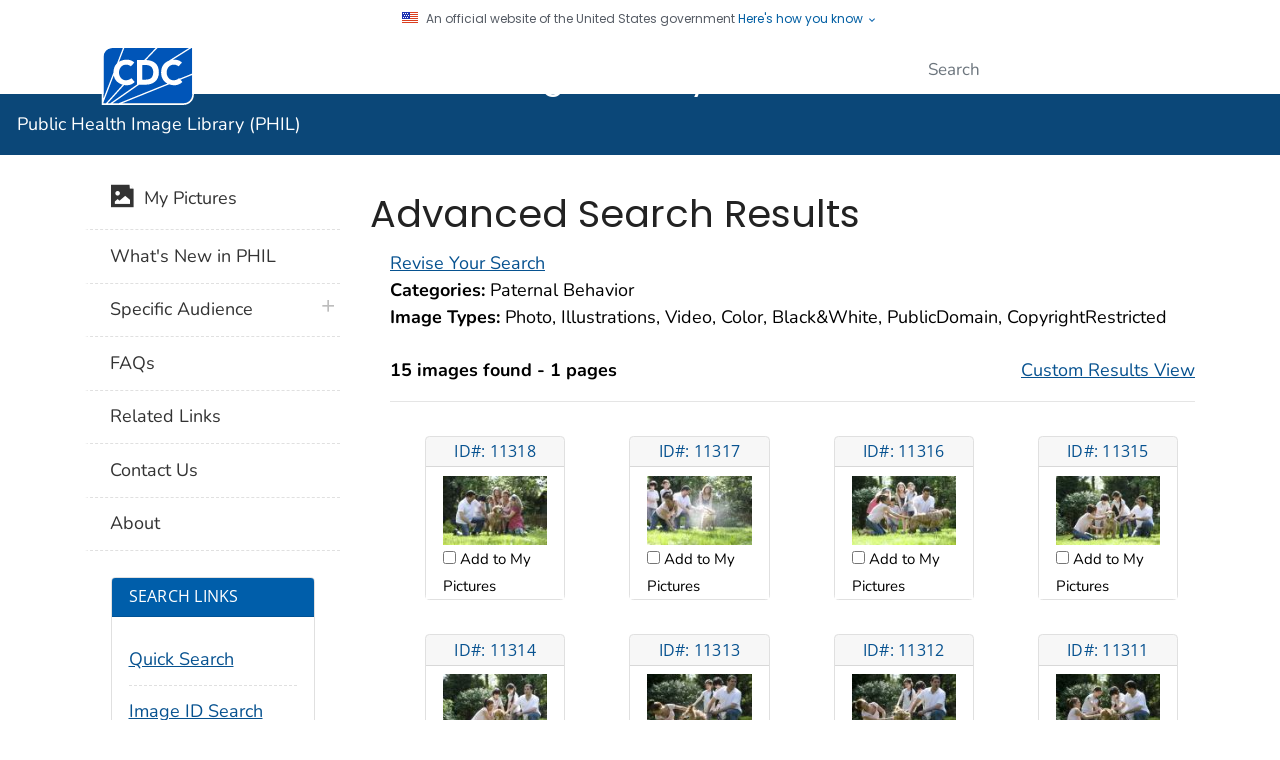

--- FILE ---
content_type: text/html; charset=utf-8
request_url: https://phil.cdc.gov/AdvancedSearchResults.aspx?Search=Paternal%20Behavior&parentid=10411&catid=19448
body_size: 91823
content:


<!DOCTYPE html>

<html lang="en" class="theme-blue cdc-tp5">
<head id="ctl00_Head1"><meta charset="utf-8" /><meta http-equiv="X-UA-Compatible" content="IE=Edge" /><meta content="width=device-width, initial-scale=1, shrink-to-fit=no" name="viewport" /><meta name="mobile-web-app-capable" content="yes" /><meta name="apple-mobile-web-app-capable" content="yes" /><meta name="theme-color" content="#075290" /><link rel="apple-touch-icon" sizes="180x180" href="/TemplatePackage/4.0/assets/imgs/favicon/apple-touch-icon.png" /><link rel="icon" type="image/png" sizes="32x32" href="/TemplatePackage/4.0/assets/imgs/favicon/favicon-32x32.png" /><link rel="icon" type="image/png" sizes="16x16" href="/TemplatePackage/4.0/assets/imgs/favicon/favicon-16x16.png" /><link rel="mask-icon" href="/TemplatePackage/4.0/assets/imgs/favicon/safari-pinned-tab.svg" color="#0056b3" /><meta name="msapplication-TileColor" content="#0056b3" /><meta name="theme-color" content="#0056b3" /><link rel="stylesheet prefetch" href="/TemplatePackage/contrib/libs/bootstrap/latest/css/bootstrap.min.css?_=53438" /><link rel="stylesheet prefetch" href="/TemplatePackage/4.0/assets/css/app.tp5.min.css?_=53438" /><link rel="stylesheet" media="print" href="/TemplatePackage/4.0/assets/css/print.min.css?_=53438" />

<!-- @prismcss@ -->
<script src="https://www.cdc.gov/JScript/dmat/cdc-dmat.min.js?account=cdcgov" async></script>
<title>
	Advanced Search Results - Public Health Image Library(PHIL)
</title><meta name="description" content="Advanced Search Results - Public Health Image Library(PHIL)" /><meta name="keywords" content="CDC, PHIL, Image library, Public Health Image Library, images, public health image" /><meta name="viewport" content="width=device-width, initial-scale=1" /><meta name="robots" content="index,follow" /><meta property="cdc:template_version" content="4.0" /><link id="ctl00_Link98" rel="stylesheet" href="App_Themes/custom.css" />
</head>
<body class="no-js">
    <div id="skipmenu">
        <a class="skippy sr-only-focusable" href="#content">Skip directly to site content</a>
    </div>
    <div class="cdc-header-official-notice container noindex">
	<div class="cdc-header-official-notice-header d-flex">
		<img src="/TemplatePackage/4.0/assets/imgs/uswds/us_flag_small.png" width="16" height="11" alt="" aria-hidden="true" />
		<small class="ml-2">An official website of the United States government <button class="cdc-header-official-notice-header-btn">Here's how you know <span class="cdc-header-official-notice-header-icon x12 fill-p cdc-icon-arrow-down"></span></button></small>
	</div>

	<div class="cdc-header-official-notice-body row" style="display: none;">
		<figure class="col-lg-6 d-flex">
			<img class="cdc-header-official-notice-body-img" src="/TemplatePackage/4.0/assets/imgs/uswds/icon-dot-gov.svg" alt="" aria-hidden="true" />
			<figcaption class="cdc-header-official-notice-body-info ml-3">
				<p class="cdc-header-official-notice-body-title mb-1"><strong>Official websites use .gov</strong></p>
				<p>A .gov website belongs to an official government organization in the United States.</p>
			</figcaption>
		</figure>
		<figure class="col-lg-6 d-flex">
			<img class="cdc-header-official-notice-body-img" src="/TemplatePackage/4.0/assets/imgs/uswds/icon-https.svg" alt="" aria-hidden="true" />
			<figcaption class="cdc-header-official-notice-body-info ml-3">
				<p class="cdc-header-official-notice-body-title mb-1"><strong>Secure .gov websites use HTTPS</strong></p>
				<p>A lock ( <span class="x16 fill-black cdc-icon-lock-alt-solid"></span> ) or https:// means you've safely connected to the .gov website. Share sensitive information only on official, secure websites.</p>
			</figcaption>
		</figure>
	</div>
</div>

    <div class="container-fluid header-wrapper">
        <div class="container">
            <header role="banner" aria-label="Header" class="pt-2 pb-2">
                <div class="row">
                    <div class="col cdc-logo">
                        <a href="https://www.cdc.gov/">
	<span class="sr-only">Centers for Disease Control and Prevention. CDC twenty four seven. Saving Lives, Protecting People</span>
	<img src="/TemplatePackage/4.0/assets/imgs/logo/logo-notext.svg" alt="CDC Logo" class="cdc-logo--desktop">
	<img src="/TemplatePackage/4.0/assets/imgs/logo/logo-notext.svg" alt="CDC Logo" class="cdc-logo--mobile">
</a>

                    </div>
                    <div class="col-2 col-md-3 col-xl-5 col-xxl-4 tp-search">
                        <div class="headerSearch cdc-header-search">
	<form accept-charset="UTF-8" action="https://search.cdc.gov/search/" class="cdc-header-search-form" method="get" autocomplete="off">

		<!-- fallback mobile search -->
		<button class="btn btn-primary dropdown-toggle no-toggle search-button ssi d-xl-none"
				type="button"
				data-toggle="dropdown" aria-haspopup="true" aria-expanded="false" aria-label="search"><span>Search</span>
			<i class="fi cdc-icon-magnify dropdown-menu-medium-search-icon x24" aria-hidden="true"></i>
			<i class="fi cdc-icon-close dropdown-menu-medium-close-icon x24" aria-hidden="true"></i>
		</button>

		<div class="dropdown-menu dropdown-menu-right dropdown-menu-search dropdown-menu-medium-search">
			<div class="input-group">
				<input id="headerSearch" type="text" class="form-control" maxlength="300" placeholder="Search" aria-label="Search" name="query">
				<span class="form-control-clear cdc-icon-close"></span>
				<div class="input-group-append">
					<button class="btn search-submit" type="button">
						<span class="sr-only">Submit</span>
						<i class="fi cdc-icon-magnify x24 search-submit" aria-hidden="true"></i>
					</button>
				</div>
			</div>
		</div>
		<input type="hidden" name="affiliate" value="cdc-main">
	</form>
</div>


                    </div>
                </div>
            </header>
        </div>
    </div>

    <div class="container-fluid site-title">
        <div class="container">
            <div class="row">
                <div class="col">
                    <div class="display-6 text-white fw-500 pt-1 pb-1 site-title-inner">
                        <a href="default.aspx">Public Health Image Library (PHIL)</a>
                    </div>
                </div>
            </div>
        </div>
    </div>

    <form method="post" action="./AdvancedSearchResults.aspx?Search=Paternal+Behavior&amp;parentid=10411&amp;catid=19448" id="aspnetForm" class="validate">
<div class="aspNetHidden">
<input type="hidden" name="__EVENTTARGET" id="__EVENTTARGET" value="" />
<input type="hidden" name="__EVENTARGUMENT" id="__EVENTARGUMENT" value="" />
<input type="hidden" name="__LASTFOCUS" id="__LASTFOCUS" value="" />
<input type="hidden" name="__VIEWSTATE" id="__VIEWSTATE" value="jasH7NmNEKDd6fE5erAdT9yPvPf0n+MXcNvYwtdq1K+rk536r2BqEfQAPT5yeDxDRROLU6P5tbuN9PsVALo3k8WtLV48wZWpf32EILrHtKlrsJXXWSC/gQ0YbLR80eLbpXkaGIm00/ze3Z73M0Dej7NVSh4TXVyjx9gdG4aK3suBVpa0djLzBc3C5O7l5EXTN/hdTL0toVs+sHfHRn8ebgGmTccNzhmtWt9NHAw/rAJk2ZEGSFksvQy67LeyXLNkT0fnLUkdPfBd/XPmCUoGDx+CTOx0gkco6GzmplcX6Ba+sE+6ejlUUJpGVCi3/qM52ZICO883S3zdfmd7WbRco3PNsWa3LfJWQasjREbl7RYEwbHvzv4vIj++OQVntSceFCGXdDf8lUtsLB43GPoWWJUvIHOKWtrRpYFGelkRh4Ki9p+eKS+VfrxXjnilmsqscOReSmkeSb0dOoxTRSbgjUG6VGbgV0jj/E+OmUmUe+K8qaksdg+apSLOZvlIM+c+Wrw1aMlw7yNFMYCUUWO/hXrmF8yr2cswzD8pWtXJZjmyNAmmocvg5CI2OZcmd2Lz2Tm7sThMY3qabwrIUNZ/dQZZVg1qY1mtPIDW4hq9QhjQ58h3ivArWCkA2VL1cmsw2kcengQLJNXf7bcvLrxCmwHxpaCHOYadeXF8IEcICBvpZsvJKM7jVLXFIqYFmWUsSczuDmypzfKxcQWzMLQyv6h3wgmP1LoMpgBxf8C/Uh93qnxqIm8Q5SzuYTVnr1O9ZfT0pPjza3mT3Veor3HiXGPTYUVtGM83hyB8wv9hhTIEJWaJO/jz2gblxwa5LTsMDaoUjrY14BQsLcKpZl0jrFINHvaXZeRxD6Kelj26IgkLGXuTyI3vA9/u0DxE1Cx18+LxxGdNiVKw6C55TXx1tpKkxqEXVcAqoer2TdHoC7HcYlmvQnFnapUQhUy4ymzD443CRqOxUfaIoXGUeJKYlRhWd4XSPNYufWxMrS9wwBbwOHTOHb9hZVNtVDqaDMgyjGsD3GtX04c7Vx0gyzhqKmwcS2Ea13pEfy4dzf2FRxa5/bhcoEYU3geP7SIgj0T4IQvGFlz5ByspmuaNdvDDioBHVavlTFkm/MK7QPvn2qJOQ/I5APepUM3m3rXyUs4jsBB2J1jVoPBmlYeb2EEvuKfoG9AkMj8D1n+y2FW99lxBumP1PqirbC8IVpdHwy0zCkvHAMAOA7/cVvYk/[base64]/zHmm6fC1ey6vZWT5L8MHydSI6wMk/aABGB0OFuH6yGbECXcFpjsjE3JfYPi9dR10r2OdMlaZX2/aSuoZe6RoSoHg3tkw1731q/pTcHRxJwURi3v1CRtJ/8qRw9O2xwmKbllq43jIviWAPlee4zOq0FmQpRx6u+engMDIvfxAHDMXaf8T4dqqi1O0a0j9sLz3LatPh+81QXfQXYs/1Eq0xvKrEaA4VU4ySeXRY9D/NmFJqHxtDZoXv9FWgc5X7Nq5cdmYxz+49Ln2nHzSpXfnsnp55aM90BPm2bnszCvzg1qUWn7Gf1kJrGAw0fQGTDEmVlvWNbnK+wzZ/nH3OjegyH5G9aQd05njjaoPKfWXraY672KDKgtIa9aiT76fZJOar26DMKHcyvXwcUXvm+A+nkENyNX4CgizuzBf/A//vMZ6Gyq/5WQ4X95Mu6KntGqEsx649eneb22DzP3w1tISbZ1q6+ohIz4DAQWvxqoW0U/8H+c3K/KFGIDV6CyqxkEIfGl8+oGf9vqbNKCuNKz6ciEBF921uYFZDWJtmY9Ak3XUGWansdiGgW0SEluNXYeTrq9ckITWFTbWGqnIJXOi550gr7EkOU3O9h8y5VJSFjHzEGZUhpbf7iAOCbJnqLcoeyI8tK0w7m/Z+EJYQyK5e+QLQulqQHkFltpuoEvpKGGzk9uL/JiBwKMlAS9xLhZUvP4ihJwLFqtfuwCXs8/JFqfpSdtCcg7rMxBwRF/Ny/JRx1TPLkyduKwQxjd2PhjWPslNJEFq8j7fu+2/K/fpXBT2s2PN4X2ZwJVps1QWLd+RnCWX3nD9PN3YNf+012zm0ts3E0hIn6ZHrOj7ze1D+FrYxk2YDwYTqgrPWk7tmnCS0e7y1ulg4Vfl3RF9ulAO1OWlbwNqndxWlPESOz/cOB9ONLfyeyICFP1bQCziHczhC37nJfIrNCQlRzF/QOmWkYFyUuAa75+D3z8+0toOxJAadaC6Ls2T6CXMnK2cx/ZviOAGgs7wn4GJrJnHxq0V/EwjlJwjuIzhbHAHnYCWKiSmCMSkVi3dQR0bvoATZU1oWg08oJWxlkYjiF5e0p8mGgtH4tUJH77hGqFMCrMc/VMOM3tT3WpNFwDhCpXvzpjZ8tyyANVRFW/T7SPQmg4sXe9LZPZR8W7X94vnVead9OscPzbaFhFiueMEhbEVqloVwN7nMD4MTmLaqOaBDeEm83iFJny9gp6WF0TEjQXsHtsTv45+gPHoVOutcMLwZX14g01og5V+OykbV5PNHs9fiYY1Ew+Tzsww3OKsHI2YXBQTLOvBQAYElX+QSylrL/NWsN7J9UJOb5C+dtDyb4dgaE6a/i2j8oZ8BhSEsws8o8dbeJqh9UJ1C/gpzKm2We8cmXARd/Jsgcc8bU6iNPJr4aSdFyHRH+M8r0Hz4jbT9tPMS/J4FsduHyUkfA0m8UMQTMphP8xPzImgxvD77O1alZ6eNu8YKOHBsUV5LjakyK5STDFKCpBh/2Qp5VxwjQvKbRmUJ0c2f5AT8p90tgWzINq1Q/ni28iLSLI4b9x0wP4BuYB95+/dm+2Eucxq6C7NRIZsN5qrRI4ZZt0r6ohaybJ/4BSEdelbBRr2FtNAsW381/l/Z0swkAB/eiO+qnBwMsGFu0Hz15/DC69rM+0BgdGU/qm8Y8MQSshLZL/Nn/t13nX+e63G6eaawUcC1DKr8OIhSv3QFKMurU1+GFJfc2/wJWsZ6cZKM+/7ySBMXBLIE+MYExIu6bZQQowrM16GnZcZ8u1Kr2ouzcNheaxZ1YZOv8ySMenrCkYGNo2/pGvqnwp9vgcYwBwh334Nzuu9eOkkXJObYo8rrttCnZ95eyC9F/tW5TnwyAeUch76EpO7xJKxSev/j6Mx/a0CUw53Y0rGimf03Gd1BtSVraemUlcHdHg3GgS72a8+34C8BGnqidQyd5G6UevUluvZ5kCzdqXKsFwBfL2S8rFCUFG2HNKWDcTFWgcmCdqFKFWEmZczO67bsD6HZuPNwK2DyW0Eml1WEGy/f7v711tN5EUIp7WiFzY2AEZYSBWLO+nCQwdI4T697xFRPMvOypJdDT77xgt9hDZeOCBIj3RJ6O5xxIPpeTjxdhu4N97DKvHmWyoqmir+E8IBkdMTU9rFlz3joGUacZEFln/e8xdimqliXalJniUixyL4IdzEpSwNKWE1YPu2NaqIycUYu3WV7YEBePL73z8Vt6VmcTXCglrlSkyUUmJit+NQGn06OdnigsBWr1WmnA14xNgyCDGIYoQxguiMF74wYNhCXL8BdP1GIYDUap5squjSCTNclyY+8yaA7JOvDF0RY/jPtK0h2it+D8dW3hRQqHXr8r7tO9HN+SBPGpTrrvZEFu4rQw0mqXn/+pB5vkuLGU8aNr9lLWAlS7OD9EGe1VJ8w0As4Y+rkfBXCJvQQ7TmLNELFVvZxTySfK4IyRykT4VgNR3A+koSiBanrjuixVDtC2GzNZCsFZ9f1ag0AtPhq2svxO5mnGLmKiH6PSPM/wblzRVU0ioyB9sdcO6Kfw+FeToSs5hF6lUIRqQbMk4Th9qySxkLS1VRVhfb/zIcq1GqetN2exqmT0zH+R3Vu2/[base64]/jtlwOFYGskG1EJXfqdV7XykHwWAQUlJFxavmCbhYxWU4Aex9KoZA5ujeU3Uq7DTFFR1k4h3XkYatmn0wIJ5Tt/QAYIK0eddpVduLctFbhtMxR8VyQ3ItdBE8i0hGZXPcrQXa3KS1rFdjDhts+kx5eK2LCgdQm67u8ko5zgxQm24CsGM0y6yi7ZEElVh9ZjEtMiIgLDpImq2DL9AVo81w7l+LKdgqGsBPZG/nqxCJFBaLcKA9artmLfRty9zb5UvPRANNnxyhIkuLX2tdARXM3S7trodnCRcmJxY3NGT8h2k1/9EEUQ6xtwpY3+CmWxL49pGZ+UUMkRO0zx1WrX0wTJtJIJrvde518fKPRTssJ102efK5GG7oPMRgT4JtSfvyLJp4G1HSnsUsKZZXOoIXTg73WKuCBQNgghHhIzDMYCrYJYNhoJLiY3sXok3WGtK4s+eU9KDufrXZOdZVwJMXA11a2sUViHAa/MGsW03AJT1iTBGAePTGbIvAS9lq6c8zeXFeCqruLvMf3nmt8omaCNuHqMPec8JG8kd5aSoLeItmLgQIoMiwfX/eWrNLpGhfUnWQjrwtBIElGm7divLzj8OicfXTTTVrldGECfJdtPDpeZOwi1SJOMI+j4IkYBS+4GO9FKAZ16hq8mm+XwRvtxtOBMiNJqTjEJjoWdSYQv+Jaasi4iLUAjAHxTD4YP5YiTWgTSMbiIWBNRpSU/1AFOVP1etjMF4LVkIm9Ubw8SDIdMyxPagfIDOjnx655uXrrEKRNS/+Q1alVM8cgNi5NZPjsG1k5GtchMmj3DmPECqFN46SWLh4obtUldX+x+ClyrYM9SmswaXzMgywqtQbb/VXyIrRd22WxxcuMD0JAbGZRwUSG0/cecSIttseClQrpNrW1w6oPjbfj9TV4D/DngOI3ryxN8BMBMMtN4U8gdj91mDyTVkdOEui33tVoqmusibnIfhyqWhcxBln4dfcaohw8uVVqynANLmVNMOHN4tJLnNLi2AlFfvcsA7qblLxGq5rj1+eYpAeoFVYRWKLGx7VppgxoBZuU3bltrIMy8r7KqVOuqQ8Yu8GMZEyVrqOR/JsdvUYPFbQ1GrF/QGgt4a7MwWDEtaIcW5xu92MlRPNf/Ikt0NECAFkKAjtwPahD7Y74anxF9zx0UIkRRzhSLb6eZDk2YC3AEN9x2mvKnlH4Srt0WZ5ZvNVnFguJImC2/+t7C6mOZvyADOlXyb28rUXMmnk7ZB1d+9DthnW3HuD85A4ZaUvaQhkuHeldpjhkHpkMUNSzGOtsh6oGZtdOG1iTbgv234tj4qvtbvI3S1PlOlUhqWSm3+bsjmkpclP9lven+OChUj6lZrbkUp3/Wp5UjFHhK4C+1hIze7wZ4M0qeKMni3wb98dW5zHRtPH6Dv8pNAabdp4lbKaXkyuyv9D4FgOlrKu++vgBliIkava4S8URfIbCzQmWlJ9O/Yo/rw0/T7yHIoBGAVbgko+fhw4e2xMJrFx8QNsUydTqmTr6YkDs8+JtsAH4UEynXCG3Y5LeWaIENcDax9GutSqL5T/[base64]/BsJRYEJ1ZqwxrwiHiaAE/mV6q+DKqA5CnagmLG1eYHumTBw5UfSC4bsUvg3gJglFJB9EcCFtHHNuCdJ1xJQtfpyWywJS2UpLX1SmnRl8oGoJxV/jdH7SHKrGR4ixjouoNymbZbDjOu0jTZDhvvEXTNLTEWxe+hvt/KRInnRcwpmNyyYSyzsIMxHlqWLnGUxwGc73InApT3dKqV1cNaDaUEa4Wb3VcDM7mpXN7/w24EDJGhVFrIwSVh1Zko/Z4K5mSfz3vvVbiA7rLoOwbVc+d0cbm+XF2cvf/3LvAUBOBd+nIS/c7jtWIv6YKU2SXH2gCUBoP8MBm07Ssh3s9I80Q9MamEBnpfsdl3sSb9o6KD6y1diUZsGlGvKtLBkPbvu4Ngq/4w6cpqZWolKGlg2A6hWOL07nQZfP8SST0Q/rKz8YvCvaM5aDKTiPuPP8au3yy9l8v3APuSaMfy2QVZqjY6Khp/C4SCdY/xOjRL5XPYc37o2jmMWvn8k2NN5/+Alr6PmnstJRPBGrGyl15tSeTRcrlsTVw952HhFhXQIGISkwlYhIUa5Hv9OUBSc0wqVdtQqIaUtGWMhmkx/jiDV9KBLsrLAvyqeN5rhuF48Nb+1yJOyKhxWa0+GH2cUmgK5RRnvphV0uy2hkZ8bigNJqN9PLBHFBuox3NNLXufCA2WRCArC6G73JApEI4wlYiyWUClbxhROJxKHJ7qzO1zJLMjYZ15U0UQW+ed5sbuSrkIM5vOJcL1NW/KgveCYOtF3YmzoGBLz8FJi44UO6xJIs4jfShVpd18wvdQ6dV7zfXTCiMrsIdSkE8yz72br7I+LH432MvojV4NfKs9+AtYpqULvojbWFJq6qgrnldXqV1yC3RvI+dzj23QoVtIqCejIqATfoHL2wbV5W8SB4det7eiQC26+u9LpL6tf8gNgfxNsc+3caKZccMF/[base64]/DmEq5K1vRe1tD5nyrpTvN3kJG7jIphqFoG++6vGYfJr5XzK+ZaWc/tHh/gvjrDABd3Xp200IOFNu8I73E4RZGyLI1OzmkBJHLTbyg/j6VgGQBJj34pAwLhnt2qTZceXREZ9vgt0WZkOqIvIML/lsdKU5OVd1+NYyGim0L/Vbsedh9hx6zu4U0QA2wMYjhKm+PsSpJQoJYwQc+hIEFDfwnbquQf0RfynOnBJw0gJfSmmZ1ddESNj57iGPTtWj6zCXeKImAs0/HPMH0CV3Gch/rsRvALimAoRWPYra5RTR4dIoX9bZmVeyJu9cfXZaBirJUSVuFOLDYw7bwWV8oeXUoSgPY2eJRj3DR13S7J+IDUOJND2tB4PzKshtV7PdnkQc88iuoxgpiZoW/fEqt55zq13w3onK7F7LO/GSsJDXq6Oi2+UzbyjrO5X/vYJlOJev8GnQsbnqK+27fftf1YjCjf6gpcAPtr9Fw8Dra8Xzeaa+Gf/WtzmkQRXH3BO42ORlEsmoOyXfBrpe73JamamH+H2njPd7ZXjCdgzidCQ2CiJKTjiEnXZoyOxRprFm+wIaoOzDlXi+JxQV3VkjAtJ1akesTAHMid+dV/ZUmfZ3y2ByyguXIMJSg1ul6tWMrEXo2YSkEf07t2KbZHT4+3Da5LpLKCdWpt4HKUfmK/k/[base64]/1XVKhj8v2CopYisovwqhrrWOYathvKWfmu9aatYQ3KlmeV+Bwjs2j6tyCMNc779nghRxjDX7leK6NCa2Psvhr+wEHzky8zkiexvZDdZ0f/r90M3+J/pFsI7xs2CrPthALhDUrLJZ/tdanqSmLrDfEue4Ty+j18fCsGjTPt9b9hY8RoxpBmOoLsbANJgr/ueVf3WJyCRRPm8w6FGSUtpEmY+sKhpYBp6Kt9QGanMQEcITT3185bG2s5Xdg+9MdFUKso+pxKoFZAaU0JbVkloG7afDU+/pwChUPd0G2vceXHGPptI2ZBtvaqF7u6mqXY+nVC159qFDeoqAN+VB1t75pGOo05x9SvhPrpPjW+UoKnfvxx+we5CeVE6jJFP7OvMx5Wup+ji54A3BGYu7KxshNVAPq/Oc9jGoY29Av4Jzs65poSA+m6JD8bjurbftQL9DwEZw1t1Jzxk5EVkRnuWUpchCXjp0z5g6Vv/olqXagR4Z1LwWdwwF00WEM0kcos8NfoPPt/K79FM9sKEpvnH/0QGa2QjJmushgNSN16OMQ0r7Lb4lAFtDNRP6EXN8lkSfwY0xT1iWri5A//baZojyEmPth2Y4O8bNY1oL3nrAyqrFjW+HzXltYkAWcYR/3kA3AI/[base64]/l7XttKdPlqO2uVYd+SVmdKIVotVCf7CAkYqhmm6mwWTQuk8g+WHPsk7k7LWsttA9TWl53zFTLcQARw07JYiY1y60niXNsFl+3ojQXMPJst2oJwTn9qimyaLMY4i8CgM28I4f+K6gMoB3BDnk3a9LD1/5h/SClkDHNqZnXTbocUItzputYAaN4+UMP/DQ/wXRvFDFWwUlYr5CABmr7zEOivTlVQ84BjB3Jl3yQqi9880ZBk6MSBR07ZCcOhSs/DgCu2Ca8SdsSoIqjLVCUOAXj6+QK3pI/VmH6x0MqguxrSYAgJIoiJkZIfZ4hjtrMeFWJl8ISSwFHjwwsaZoTczNSr07qIZa7NSBwlowfbZeNAf7Q5mjO/PpHIebm+Vr3ytOpp4Fwr15B0QT6Mj7sAga2b+yygcpspnv2sKV343p8NjoiSIZ1QSSP5Zhqv2PH0s6HAhM/ZDTaGraKiuzIKAd76sW/3+zcuaauju6kemyTgghe3d9W1WsNFrCepfEhiiSnHQnnPJndIJVQwHck8wf7d6ORdg2Vo00FSEo12534IpIPvMHeuBkIbb88Ww2LPuR180ng3zmSTMhgYIxQOKxHoYEsCy4zIrRu3nFOogdh/53Y5mbbRxB2fQtj5fGQDcRHd/75ir7U1rus7cMuhpxls4afxzZejWmwZ7H/OAADU6+hr2cNKniHOKURudXFozMjzVMQNMoSh4tOum4u94eGk24xeNPUFVAM/jHjQboPX7pQMCPEy9mR/2vw6rSTMJFt5p2M7WG7FM/SOk5D7+VD1D8NZdLo1mRVL31Osv1pSsK0yq0J9zV/jVyOjK9+At/MfBQNnHWzttacp5IbaCd7I6/BZY1iLoY5m7fayZYaFVMdB1fxYIF8MZXYzWPftw4TTnZGQLvfhzYchRnfBzgnzF7lVPyvXAdKXYya3e765faKoAIuJs40TK11k2+9Y2U1WyMxvLKfclXjvNZfsUJiQvEMWEU6qSGW2ifJ5HAfPP5KsCRArYYbBEal3hJwdD127oUrbMmLC9/jdzhNlZmkkeUB64M6mzrJa2qq3XUVdQvNYvo/si1w2Jwb6h74xwU/ifgDDthYIDWIK6l/WIXGyKnUiTCW7Kmr4ImTfeU6AwS286GrEzlRXCXI4tgjR597hGSuFSrkNJdF99LJ8RDdBnD/eEggNW2KWGXOF5C6IcgWL+8Mkrz0rDPlSrWe6wAfCMQHLNzNfOhDiC2C5qdlw35YVSaesgnB7Sqrqc8/z+y1TT0ToQgIJFPhWqIEJrJDNDZ/dDy1ZpRceNL7gVtdhSbVTaml518w5WgZGz5DALljdk55WBiiVoK+vpAzetyNUXAVH94wdSkewC6Fnqyi1xol5P9xs8/LeCGqrHhb595N3TavDgmwjYfDBeWjYblTZbfT6tDwdV/O15cIK5/Um9XVzfFK61FOYaRWChDapzjlqVpWZUS35c4uamaXYUj88inJjTptwd8xyP71PNyWEkFQuKjJyYDydkPlhE211Okvo5LeznmYlKGx3aCnrDeWioHwP+wkbwF7pK24Ly7qAtyoMc7VSEA/wqDTb/P3wvFpZfnplGf7l+l318BEig65487gMmH0wqjfc03ezoZniDdIb5Nx2VHgIoPb2JRtqQ7V+DEgxyx8Xyg3pScUs6SsFMNRwCVUAr918Jd3fzlNev33c0YLORcBkwYx7lYeG6pfK642qy3ekN9YqnAO/1Ns+VSOrqgDbUzJAdyioV/XKBmxkP6nSe1hQt5KtkO9T6A2LIlJSvCMcrgrrEUqIyr89QIM6bHp/Z0/xSqnnoDNiUHRpOQgR5GzFuwz5kLlghb9Ly0RH4cpF9RN3G1DbGo1AH56ifEd0Wb1otHpXcYAy8eMsY2IwRD/[base64]/P4zKcWGtOMoIPi/Xam1q1FWzsKb/P/OEddD1wJ3AoCVolxkE++qt3iw9jN9oTmVThtg1D3aY++TU0grS1XSS+Om1AbDh7pjY/W1/d9C3ZZ/gylBAvMgQ+al9i76U/M1BP6dJr7xlsjMJcV+cfZw4bOumzOlSy5w9fXFA2tr/orrm8v7hEHpnRUhwRiB8PRd7X6Vg72OK2UqSvG5ysaKtHfREGX704D7YWC4/4ivKV12GIm0sDNHmMoHV1cYPifiok/N023r+GWlGOxWcYzhk45SswzLGelbhP5WhaDRcM9sMwQt60opL14vGUdbJ7ewoGRNwj/zzVmMJjjv5Ab+HJx3yNRY+hQ2TNcqO09BZQICo0WD/36Vd0EVTYHzSevp4XVpUD2B3Xs6cqMozk6AOHpLJu57UaDX1y/[base64]/wk1ePw+PT5wtNWI4laVU5rTOFp98uVfnPeAtHZ583HA04iiQCr85xWtuWA1l2GNXEm3uSGu/T1JQWjjHldDZdqtqEptOCzuQNDIf+MJMInHeKnCbvH5Kh+x47cJz7ydMebUUoFQZPw3Kcwa6goq7khgHX3nV3trQQu3J6MCxG9hwhecjkzSm/xK4EFdzrMpCqLlp+dv54bqA6elTWxoeSZwt/XCXipxqWf1IbGpo+2JgtgOteNnau58neAmFNQaubdGU6EmY604d3o+26x1jY9qVPIQkypTfCDalS+GKz8JFzmpeTAlCq8x5bvKqEuE5V/[base64]/Xh5Uh+bevIu4b2/ZxrhAU6UAAmErGrme3RY5ek/48+KD4CX/J2VKY4TEnIpdv8Z4QDPlXMxNp6TznzVl9yhRQwglay7EgHzUkqirG/9Vp+HesYUNTIdNkxTLSPtZLBjA8ZFWvtlNGOXs1/N692GVbCy/JQwNK3RE8uH1FGWBqtkRqCS0LxzCFYQArgMhQE0H1nNG7C4oC41UUeYtiA/vBk7YtZONo/X+MWT+WPWlBaVM/m6Zw1wcCB7bKdsYdsNvfvLPNfBF4IvHABxBE/XiBfpmUINUY2D/1kIcXmoghfNy0S5JHc2bdaxMeCaW8t1+49CKjS8zadsbDnIOmT/6r+9KYgoXB0nlydPtQFfpGG851nqeDgiw8D9j8cUGHc2EKPiFSQiRqGoqqX03Ku38mI3v4VSjQGDJPwBHai0p1X9yyh+XsOXY/LfNtYMY7CB6suYRdpOcRO5Jc1XUQJBByHNRD0spG3iIMA5qKGiSHcMzavxLtDWdQN5qbXvUFRNLKTe2HFr4Z0p4iFpcrBij9XIC+ULh+H4JeIsblGIOTgE3QqrYlm0f7WRfO2Dv7gN4VYMBMjVyZeU/2z9EWCdJbIEscDeO1s7AKu1SH3ZQ67WSvUw5qF9V3PgWFFCVqx7CnJtm0ympvGLe+J2Y6nAcZk0vIk8AlZaP05nCOMBshI9YyS+ZZrWF8xEcWmcRnuns8C1ALrj4Hb4OsVUyhU+5rpWYhspAqL5Jzk72qH4dpSAlrlhyeUKch6Hff//[base64]/75Ub9oMomfTzQum/YzPdl6fVl9XwdWMDicplQEO6+BsrtwZclWaeC2/SeERH8KXAnCPRE8JL0CIsmm08Pse303Waj4EbcjL56c5zbnxkfgavzDjbfG0q/bZYAalwK9uOeB5/cqMmAyqxiShw+/aQyOvsCiXUwkV2be1zfjcpBtMmRRbtvGtsPo2+Fy3au1tIu5yVsyVeJjcPbX3VAWX/fmc4t18j203uYhzJwnsPVVqZLKR9KbOuTjuLgKpZmeD6UUKizKVqYW5z/da+X5H95VE52CD+nZgL441TkZdlP+n6Bt713b/08K4+Bej4fHK1wwNV44DsbHjtKPlJberiLj5zNmi6Y2HZ/z452tJj1RbOQRwIe/OFReaBUbtCM8RwQZjZC96optWZNResKqEEtn4S/[base64]/x4xgqCuejbsbJS8svcc+LWWlNEU8zXAnsPjzKhmqycE8HLlO3QLbSyfLgsFPyLydgrJd9ptFv9lFFjp394g0E8bMJBRbAV2U8T7JhVOf4ptgmIVo8snCSMCP745/B2dXNOngussyRnaIPP4cmjotkiemSB6FQiTZ0LMjpaWOl93GswBsVRQdcSMpyhfmW2jOVU4wDgD/2/jsJuG9FXBfCL1pova4vKEjK7d5n1An/S1TP0WVd4ckJIBfpCDrTqIpdg8zDmC8QlEEPOQiKlvLPQP/SSYc+CGR/wJIEHU4+6TXgC+fqBMzCMTLglFkNtTZP6BBvo/xwIe4wGiv6PR9PdD8fqzg0qTGsyRGT5gXmJRekVjtPmFqAZ4BR4XDrbcXp4gY+4fozizglbKQKlyfHyYoJWVL57rebybctzPOo3L42Y1dcUjC8hkSx9ES0kEbP1QtsmHyZ14QpPtrbbZZpTPfVdBoTd9vXl/t8awYth2I4/nz9nIwkA5lbm8b453KgTl6KCi+l9+lhpNu1nZuV1jo/0/B5ched6Y45Wr/CyNEt5fXwInxD7NdbaGSQFsNnkWqYFw/KjnvaWzL1lWxDy8yUdkvgbN6U2CAg4/ScIupr81F51+eDBucQy1bkTS1UGJcYJYbFkHAyfQHaCVbMwtbLK1fuYU77MYay9lF+JwuqS40YoQ0xAppyE0m8BS/gQ+dmis29UkLPyonOzQOx/5DYP0orBhsSBel50Fg3eObYLYgqxxrTXKcNu9viO4RsnpBs4OJ2jKUh86AvVC+FpUwhm/[base64]/sN9PQ3ATC0OIoMrPx/PeVztDshMevVNr3v52Q/[base64]/IVlbMFC74joNquZI7f1WY5DkDsozxEEC2wXpm3HLWQB2MZ2AWPsbScVYzAbEo8KcSWk4fuVZYHe8GId9/Qg9FjLH79l8dC9XYJCDbFAo50HJyFw/b55kCrB9p6abDBLVb3gAYOOVxK+TtzBZeOb+6pu42CzOiu61YuSpLG4ydpRk7Ay3n/c5wPUYZR9zFODzlfg7rbAoFxhbP+XewSKvqeM1rk8vClxNsKuBE9uQhS3DnSWpjs7v/aBqVXCHtPt2t+TIetGy75cbUVRmKhC+XOjJPAkZmJSw/xVzXpi3z8u1wETkbWYcP7YmGatbFcAY1GVNIx8SJ0Lc1N1MyICMrIcXg7bXrPAzUZZ+nbsfrCQcccYA47eQL/VVFioJJ19WKyzjGWbvskVBtydxoA+UORyHBQSp1UO0dNYAE1T8kwqoqDMfrSCb1Nz1TEQK9iHun+APRT3oTXx81lJmkM2k3+0JDgxoOcBNXaiwDWj9Q9c/H6EwwrIlB7xkr8xm8bD/+I6FTsHDpbAzjEdq2kO+0wHZqAoZIIvKEXj43vewO36/[base64]/jTCNg1TA+6/HqBRYAf1F8aIXC4RAM/raatauczAnPdJHY5jMKCjo48yDXrmyEw8mRmN1HxrGJ4FPP/caBzUIJkaR0+NI1u655RPw+BDS95eS7CgMHtP3MhZK03UQOVgRclC3QEnjSYTUOHTQn2zEKE4kL4X5leS/Poe0X5pkqoZm5J6yuh0FO0XtRxYKSZMdqM3OIhkmj3+YbZdMjjslSXmZL7JvB78ZJKFcThIMKYQLzrljoeJsn3tr/XJQs2tmP8ZksQ4O7WkBfeWdhNVcgJP4haiCc6zGB6pix+F7/96UOKrBl2pSIos9NDgIgrpxmTgCn2qmrBrPp5oSuoV3fTXPZnuI7tZL89I4YZQLi07FKlZKnluPCseY3rHZJ5Txk+BAMbAcRIWX0Lj8x5ylKggWJ0576+onI7ygcbbA8ftDC8Z2DkkGqDM3oUZPflLv+kENbAZfddG3qKFShQsyCrMIZvItLy+Gkq2yF6CxFE/p7x7ogKnxTlT8W/P4GD3MOvINhfwc9zFuXe7tVykYAsik10SauT+bvYnCmo2VK+iXL9VW5tM/HXyylq/iHi5T0wpQLGHXfKMF0SYXHGmiU1I/G9G/ZwI45ipDpHV99u3fTaUIa4HjhZLirdk5bcTWgBqyuWs9vTRKltULuQAWWQ+Jbp8FqFXv2KwJ3PfZHGL96y1QyzD2ScHuQYFS+ebopqNkRH0LHC03ZtXJQzVXlI3KJXnt4rSaM0LZWkG5L37Tndksvi7yneonvOxSw0khwqk0dlP42Wp48NNa9eF/mMuUGpVu8YYB5BVgjtCEKBV+ION/cGbjrLb/ev1BKczcAWrrjO1RkFaGK8l4ew6Z/s7XUZk3I56LYUoD6OZumxf23RIHAPFb7NWMUU7RDhg0+1eapOgr5NtUjvI+dqwZixF2UZ2u8OIyE4b4xjCO6+3qStc0722/15aY13k3vwfdQnUgrA2dBQh2gatSTwPpCTbg8+g1drlRkzbdLKrDjaw0Xy6eY86gVC2K3Ymorna6+5+SriMa3/gMlmHxJVB7dcZ/ZOFOVC+J6tAgcsGiFCnn2OCvomyXyRY5Qp/bQ2GFSiKq7EnHRe1TIXVvFXEEAJpPaXBNwuHwb5wPTXPS0soASZ3/YVC0KfFXZeXrkDUpMD1YW6kFjXBPmDlP7TvGCKe2iavOLzr5Q+pu5ea/npJbk1MMYIID2pg6kEK5tLFXkUy/xkiK1kwS5kg2DxI+Wm2CsWmElGoroUxP7lKSMgysTzyXxUC0yHtGd/sN9YwxQPgSHQa2o3N/E7l/z5E7yC3gOqtiqk/xJkgEJWF6nRc4Lv0lN2dJpaY8jT2wYFsfkL5qUJjbsD0iizBihRn9tCb9qhuhTEEOSCCupbwGVHFg7n90oyJhGoRa8gTbAg0mVjw5yoVmLPe7FTuFaqRXW3RGVgJqEdAf3FpQ/Atj560cA4drziHADVqp4k4jTEitPalW/fYypumVePCK3kchZP0K130Q7LaGdHJWbykYwkXSmSPsRnSzzugWvYXeX8+tJSGlJEoyBRtUhORlgGKlzh1M9wI7PV8KjyUn0apcgYshJOOPPL7hofCMc9qyYcfA0w7fTsYgi4cFaEHgQWEMyWIMLkJOL2RkkkMDcAAtFkpmBX9jh7CaoHXOoIZnfb95XcccP8/bHl64ey43FRRuxGRy9jxDK7eDf4x/qFU/jIt87mWgwTJPrNKf/[base64]/Xj4vKMmCWWqvyy/6+8dOPSJoTe/ae4iAOJvGvfognlQBQn6gAg6DQ8ib3YWdD1UCEnWWO7DOnHGtotfbn+ur2qPG8YSzyXwk/JFGLM1NpjCDiOV7RXhkHJVCMY6LXVkNl2GEhW4uyqd1LUlmdPtyLQSBrW52XnM4BhccX/I1iu8qZ3GoiVDsCnPgL6vsu5vUC/76FnSrFaYVkWgF9cswzQcvTdLgxEHFox9tdgCLnBY8Hz5LwjLqG9t7FDy3Pr5Xp4K87I6ZrY/grGXb8/X30eOwWlcYpmb64xAwoHaXr63Gc60F1y+L9mZco81Sfr9EhLGXYi+N9sSk0LyqZrswxtAcshBCUWfQ73bhXDmPkDhX5Rx2tas4B9CD2TM9Mit+RP3FND5chkcxfPZEGDPvffIc+L+yR/LD/9QLcQuzNEXlZ0fNAWPRPS2w4txeouiZlW0MKO762yDZmmnPGIC+4EG6GHV/T0boEy2OCgxkkBnmRPL2n4jjNCaVH1a9LNA2aYHHYzvLZ8OXRfT0Y6tCs4ozC71l1T9HpJL4TzbI2ZSDhUwTKz/foP/VcEDvUJUQbNNKN3AkzN57FPvd+M6nphndjZVTP3gLBQh0l+wIag7sXW9AqEgQwd4tlMMidloak7xHBdmN3TVoDr/Cg1PvvPnJrImH0yL/VYW825DhSbK7thO9FlivslZN7o7KwFzy6jLyG/Zkdc169z734Xww0Tz8ClUCB/J+xFMq9O70jgnPmAhUj75DmHBB0r9OQoVvP9aREA7PMGL9dGfUkI1d1aDj3zzu4L3lg9k8yocoUY8cDSj1ugtJCNqU0RTBg6/fRpQjcLLuh4BL6LVPjHUmZ5fKn8O5NL+TDsX10JAr8WNoSxeXrgDBV9byxK5pKjIDdP9AhXdnFxEGi//eBOTg9KYEmquLvBdXn0Vz27dn+NRBQ805FD/gh4h6IgBjgO93AKK+OpZ+pbG1WNa/Fi/v5LeWwbM27BEaoCu4PanUYSgeO5bliz7hQOKWJJWHFaJwA9LJbSy8+NqigGl6npMURbqoj8Gz1VYqd2m0oHfWoXv54oS/3Mv9hC66+YWn/Uj3tiWkF66Y5GLPsKN5u7GyFHqUdHahzBqkRpTbY+iZu3wkh4xsTsAZrOu4UXrbUCBmyZuPpO4XOBzckwt6109+7mVVKrVX6ozJiuG0V0cNDpYDNlhvbRJzTJCJ5q+yVxnN6ml/6CXZsQwX1ROfXnL3qFTkD6qIN3vHqcGJrfytBe9nVC/M9Ilv9UuCmRbThrtFJVRRJ3hepKp/nXfxbmUSruQe+Dz/PdLX+1PhRWfAhAfq9kMyPcNb+GCPVMum3TYQ7VtFdymiEXossVKHLPhnZfIAQvL9VLSXGHdyy5WvQ93WHOo2uFQN9URTnBFnSp9MBEftxCvThdeyWWawmibzUxZAXsHT6NV19/43ZOPEYEYfjqPj1mlCPjgiKPCmvl8xvg/BgXrQkwdHBW7Q+hbBb0fhBEeKZXJSJNsvIrh21S9afK+znVBjYtWP5Emr3EYCvPGhjbBmzeJ0aKDLr+ExAd/v+96KLfvYGK7ycblmin3zVqxfttKXNMl9ZyK6J9m44auiTWMs0v3dT1cpeu8aAYZJXBuad/3MKfAIAdD/lyDV2pJbN7XvAvLVRdMPPsR/1/LVpKX6J/V9gqm3f8cRV1OyGq9VFk0BHvHLD/n46IWfNncd1fWwpxZeHlc3F0hu3gWUhXQDtpwC9jX7fIBitnuCnAecjlz3/n4kz7iUSaJ4FRkVTP5ma6MZn8GPb+uokDaM7tuOCevPo8oSXiyrerigPUw3W+I1TxnmSDVAtVN66RreK1fpIrtxgOEIoTKwYOk80K80wuvq8BeoJ9VFkXlXmokG2tBNq/uG1DcEqqmF/SljcYD08PlsnzCYxNksUKlE/4+1Gw1LeUMa263cLVyeNDVCEBAFX7lErhpRgXI3EjPgejtmfxRJHEp+UfmqZzPAPjalzF0bzxWkPjveOVf4bD0v98+z2+wSJOwaLihC0uooELOo0w3htcAt4nKWkRgMQzcLtRgUcBGyLUEsJ5weriF5DIqG26qsaXxccfr+IUrpRzwFdgLJjs3FI7g9rREketE4/Cx4nrFsfAsNIV7v2+p6t/dQe4J9FstRFIfdK+kcaCtzG3Dgz6l/fzP/BsT851UT48XLVLuAJwV9hvizJj3/smMf1v1m8uj3JYvaoHE/PsAehVS4aUSwt2PeUiYPyiD1A7V0VBMS7oRfEa6RdaC04GAIvNFvDAToSCciGn6CGvxoSGD3fDAzc832YwQtsmT65FHykAYE/rXUih5NSrlzJ11C8Lox5K5PXnJaTes3H9vuiBLrg1GiBtUOne1v+fBQjqk8TKnJ5xWn+lSzAIdqN8ul5vso0ygzMvxPi0hIAoan/d/0vk4kuqjjsOCdwTW/xYLmckdGTozatnaIG9WGYnZj4qtvDkaYf+emcyQ2zFbQX0nY5tJCU2LWneRgxPU/[base64]/EqvaThNwLZVHH6yhMujQ+9/yy4oBp695PS0lRBZiUZC7QxFPP5B71LPI5HWcKt7sr42wxu4NihnHSVy6jq627xSl9DojNSPF9Qd2Lw/aoxfXIjQQXSu84Kx4g9AMhMjLH1w8aN+SDUOk/rcmCFMfIfxfPvyj4oyX02bkVinDc+M4AnT0GVFoQrFTEqn/Aab+EIVpjJI5vps+O1fedEKCFBktUePseNQ2zTvLaUIsU4Jva/BV4NIZJZTcGMvYcBpU3LRtg2w4iGVTcBQhtQs8oappmPUP6z30ju4ktD/sKrClmObykq2E44mcDFrov/fpbnwzmYsZoBjJUdJJtvJr2XFJDWvcesd/EuJY+yja5PvrAEFU552jidpEqPYuWHQEKOQY4Pf1zemr/Du1tG4fgPn530givjxT0KWjbhWqR0V8RGf3y3DobGQxfWyqq54Lt7nmWqubt7o1FmGilsNMQBcRT+SH0OKcWlKGPdCXmuffoONfSF5N1Zx0SXmQhAjvkUkkmlEjbyz0dL+fySg9jrqNpRqBeVgVmTskY7QHAkqBcvPS+bIiiaA0LZct/2oUyWTLwOzFLCOObYeIm8RTAF+afz84yD5DKnkcio4vMBA5BniVNKHf+IjDBi85lfn9QDXm08XFbx0Dm+oZPvUgu0yd2y+9uu/BTUojBd+SmZGYEgwFIJ1M3SoWYQ74qjYWMLGJ/2sMsKqsDvc4QHDgXH8GIjYEvwnbBZskqkzRbxu+4wI5qPv7yC5szPFGuetxOnSguFvyyAVwzmN4EkF+nztPIBK/RQRXR8YT3QC7x31aWC9DH+Gn/k+8RlQ6rZ5YfCVL5bR8bEMFSrTJZmVF6pYnmpK5Aa+FYykhJ9fT/zPBJZTvuugrAvmn1Y/sZHpA1nJ1t8pFbUUPOCaxw1bKIL8sAB1lnn6TMBzvfc9X0s/Rw4qK7vRw8FTtQ/QdisReUW5esl3oP+I8NG20NoY1wdCW4uqOLgBFIO+vQY6f45O8S1w/0pfnOUVwOPdt8vmAzzrQ9pb1U5QTFEX+DFcuiftOol9oeb9bFe7EGR8nOnfK42ISTNEJrtiSzX9bYIS1olP+u9bHde+gRlFk89xdb0dakBSMQifEmV/R2VZa1UHx0wPkcFTYer4JS7VO5cO3dE8LqE7bYhliRUY4Y6aODZ4AHzphVKT0Il+LT5ZDSfoIiY7rdSykyu1r67YsK24fRQGIyLcmJ6MY3bz66Ig6RPfLnwICvfSEya+NNGdsjEIiTUgqOHi8z+PNhHzMqs7pKbBqg7lvA6YC5cqb9kyI96Ukpr85JP9uv7Ut/YJhrGxMG/T9P4bBVD8rrgBvWPsuY2tqCXEQjC2kGo1CwVbhjmnUZqE8bkMbiJVxLHR6UG9QDCZA6Eaos1WqNv7Zv5e7ZFVq4aDV0TipVFMXKV4Ign+ehKSMBvJwUQpM4ZBD06dKAJYEopxIiBJHQVB1LS+FIVC0ffPUoNg5k3VAJjBg+He3Kxxt2Q0diibL/yHvLPP3C5KJ+cYll6U93hOrZZBEwHf8eZiYNO4J9+kBlN90Wb5gnTmB68C6+4felNLTfpE5yJckQlixPIdM4/KHomttrSKbt9YGoQO+n4LBLiQbO13sWTEXcO5rhiLrP8T6tTBBOleh1FFJyWuncarPxkt1Mx9keu4q4iZz5DHXYt+m+hxAqLKiGbLq5/vgQMCA7oskkpUD2IuJbMPbJlIkEgqHme3/t5oIFWoOLwgDgAIHmbqbyaTl0asuGNoO0R6LpjAsGv56kwAqCyUDwNlUqLiU7zsMGEhQt41sYn2U0XdcPVkszwfH7kqlEORrhLazIyZ1b5Us4ARSXjnVF0uVvt1+YceQ7qNAkm1rY+WPpGW2EpxxTVx/lSuh75U+9xMEhkSPJrn6CZ+xoE/WDkpB4w9Q+18ytkg7n74ZuBYMsdqLp2VOgoL3C7Be2CrxkIy4sllV9e64klx7aMdAGwTWOpSpn/Qy6CK6roaibmnEXt7DpB5qzak62wYtvO6RQp8C1oysH0XtT2KPhB4FlaqepSVvnS7ZaxO8T0sTFx2vu71nPE0VAIGw/c5UdFw62DL/DHfUK2zV0fS18k8y9SltEZWnXZnJgnGOCseutkGmK/ZVw18RCroaPyXCDw2ji+vyStsufYniwkSaPB2xuNJNOR0M3TrVr3lwvFHfjCptrrOajmuQDacDNrJt6bj8tRyhhsAXDSoiAYY6bUjfyjtcq2Rum6J0s6Ycqslsd/WfrR7GbqmcnlxhKgCLvYd5zeXVl3bL35olFo5Wlxv1A+7lcOF+az6p1PTuh1t6MscZSRzSUp57jhi+n69978l6eePmBtsALNw4/WLP0l/gUBHG3j47ZyBJZd/vzDiGmOaTi2fIP/rDea5TlJ4w3F/C3FIvDuKig+CzxJ1GRfKDdtvNL6PP3GX5Sh7nYFKoGEicHsp4bmMnmzdAJf8o9xv88OsfQY9tc4Nfy5ZUZHfPK7hGqoR5hmOlyjLmSn9GfWHG4Heakd+O22ml1Xwvoy2YbgD3wrIIJ+L9dpIpY9a1qppQVkESXTy4qFsB+W/FxeMCCzVKadDjujI2Wa8RRSz4ed3HUHrD8jr/TydgBu5HXR6oS54Cz/CAKRevNwqu4zDu3VhXN9YJ4dhXivuGlu6OIMzGoJYHX14lpEopCFiWsxqOcfHC8D6pVuuyOjtKri/TcrqFW6JWHinmLOzsVJ5+HQK9b3Ee9vlJEwjwalO9WtX4NtYYF4+1GLlB1EJHuJTjiZpolJ6BcGsgjTfOKP208/Obmc1sAUxqY27yUHEOKvIoK8Hl5hOn89TXU28Xtki6+ptZFCxlnugkPr1mQz1Ajj7WNbOKUEtZspLTZ94cw8GrhiPPHQL/TOOkF5a9JJlJ5I9hm0Oi7EZNC5atnUNUVJnV3mZa9XXE6JhINreB8545w3qvnhTPgoF/jqSkEeRxpsnmlGTERMACdPS9kxqSi7RE+9oLBemxIFtSGAWvQQdAx2lp4fQ7vXIGWaGFn1zq1NS9DhcXIX92rWIuo6BqFRo31dSr6uHdwhbRCxy7upGgZ9ssrg5N0+Z5rjVhu+tKE/twghpjNQTEj0H573bv+luvvzARTXMK0GihxXhC1eNt0hOqczpf7GCFnqyQbqpCAVb4c2lzMvDKmqHi0Ghe/vUwxCwfm79Y8eqcAI0OXcCmlqPcY3tqDfsRjDwYIRXvm0CIkHy0hHv9BZQZIjA3AiACwS6tAv8Vx2n1z0b5MZPREzCD0nnd7Z5dfVMC7XwgDorU3sWoYO4YqBr37NvZs+9tiVeSUBgUwjFsbq9W/JZt7PIOdZBSXmkzx49wms9XwfJH6w7hjpeyvk2AMDSL+a2XoOjBH2iMkUEEi0H+5Jvws5769YPOQHzA/3Zh5ecSSZNWmBPf5f3cbC5/[base64]/sOlq35Pyby92ZLKfQmgGGS4DdFV1te6jyyffVlhzcz2YsJ0qQuFj3QqwG0cmcNsOmxXPyrueeyf6AkbMUjvsdB+CMKkQfnE7NHSwuRyyBguJ7HcjSvehhNENvZafW7rE5D33Ne9kaNSoS+6WCylSkcfbQYUN1E9RkZ7K9VnxKA23bjROsI7Hj3sq1daquWVczE/qwtLMS0wPTWdbh4zBpwAElKrdFNSjhBSxl1soSw1P9Y5+uIfllQFDY3KhKiCGvgrXpCCE55QwjLxMDmuYDu+d5IrRBb5WCF26YmIeNs+db9fKUNXnGnv20SIYwcyg+dkcI++VWeOb3BtlPUy8YxARXlDjjiaMuPXpGjeyOdr+hPtPwJ4zG5i8oNRkCxfuZWao/maidrcD5JabN1DJx0fT+OCwfjPWQHefNsd/u6NiuWf02El+O143U5M7/st8GlNwKFpKrFhgL/TWztMA7/rbZuccpstdO+g94bn15KENbzRJZ+bP0sUWqMnOhzHnyHExuxNOxYThnuoHZJSoJnHneKKpmSSAft4I+uc9qFzfMcxNZIeqYFlKI+onXMkEg9+fqJWVXUYD458IZ+cUwp0PM58RbYIfvkfMrGPwb4MYtJHm9F7UGj4TlyI9SOnaayASpEOvoGiDj59/f2J/aoJPfStP1Z5VvcbeGYQBxwpxU2mmatNOUpghSZi6t+Dt7En8hOPPXtU6tSqy49TyeNrHRSvLs5Rl0stO9GVc+zRhVP9vRf21OTPvwHoV/cj2fvNeORLcUln42eARri0wJ2H5AlqVV1a9uFK5CAgxMpJx8Ygs5nkknbfAyO+cXS1FMqyvrRhal/i5agsu2Iv12T9q4cVqIuAs+GHvKu6JR+J+PCAYwi847JDVFqlOr0zaNdWn5XUfWT1l4z6J31gMIOg6R+12p0dMynYtBIgp5QNDPiuocebGHrI/HuBQ8t5XMPZhgRNMm7g9Zs/WfGYic0A0OxEQa6bm9cwJrzeunmEOtIhdnetVqydsqc/GSQlV38BmgJWKC4Bvmf4To1ufFSdLzK8aEPIGxwUHm8A109UEKKn6ZgGmyXgFUvQDh5lbChGSSr1JEbeU7KOVCQTcjevWMYXxI8rO9uO9HgUZK7aViQM5o/xHqehzRr00TQ/MoHD1SVjw9hdCrwkvTGa4BbuCPEOqm2+9M1rmBgFHKT+5koZLjBX3wQxdSL5GQCi9JYsYidwOsY+dSl3WuEimYqwaRmJcpPKQ1s2uuw9sieygc2dW95+WojUcPgTltgOT7HMK0d4VBhm6n1o1aiV3LZOh9SM9ZOEPWP5qmaYqwME5duzL6WDsHG8TaI97GsRcfYwh/R0j3H2NTJ3ekLbUlRu4dvL+Ay4JGatMCTwxenwaE8oMEZXhZ0kmn29xjBc6zDCeU7Qn11CUhirA7EOLHfws0lOAWkJQZPZ6QCFK+GopmYEDUkEOSEoF8BquCGkSRAxkwqBdVB9HKjKMu/zlk49qXMNFIyu2RdsomTo8KQAeVsGb3MV+v7yd/ni+q7/XKROB/kYO1HjQitG4ZBUL7U9gC05syOmiWsUJJsskG6QXslwpxNC2obqyamlycgmh6aJavuOqTMT12QW6bV5fsPumLdlT9kHJbVTnoNvg40gW4Mqf2d5HyIdgcr6UiP0nsMQ07XKPuWduvrEa3F7QE9ANwhO5ODK3ADghKgUD9iLET4CQaf2+gb1HIy/8H/phJQYWYHUcpcdF/o/CGG/9k6q++uJGqsc2BhUVRoCMi99BcHORoarftAS101Z1/6VXd2kR9N0NayrG6VRR+Hc3WUpx/kOv3lL84ExmhLAfo6LjHpV+o6LAWHpuYdUlEufPYGlm6kbLo3kPMiPhK+SyphtJV1QOTFAeO2XlYDcCr/5adEeiDyUiNvUeuzSd54Ri1DvSZoZtLFAoVCZCiN4gjhyTxXG3UVHFa7oPL7UYoPeV77NUuslTf5f9tvYTBLKBIOwbWeMDG+2JB4kCgoVQOB9UnHbOWnsP+3OUsKnud4joblGyBBOgjEcydERvOADMvJ51ERir+N+OfGIZECWJ/irI27qalY/mT5epw/clFJKj8ho0e5FrYlvJIUG/M5n5Nun50pPFHbHuEmFwhZBblX9v3CFswqHUfJlR6vUS5hWobW3KxTUUUN/MJejg8uv+0uTyrwPmjYlGSbGtecRi3ofgQm1mjBkL3iN/gAZzHplsMsKQN//YvQUqd03vhf2mjYyHnbpz9sR36fMMTI+vA46TAPMjlkHj0PN3EfDEqX7UPYsYWzIwlifhqYaiA+23QBLpLe42Rj7hmKKr5h4cVCNk0M6jwGOvl807YQHHkd+qFTIdoA/2sdnr+RjFXI97ontENf0GmGInYeo390tcNzLRGN2xCC3d1emqE5sZrBsy+J5hJwPdCpLulYR1AbiooMBci/EiKiplGJ0YVwFck94BBsGmXOe9uEYfj3P2xThHbaLqfCXSCYQT0IEwpOYnh4tcB5LVKWIRT2Xe3CACX0F/EJGBTVmh568GhUXG+RrCjAo6p4dXb1vuBCplG9UHOuOfOhxHtEt6enrk4VAiSs/2j9/PNj3dtHGKmlRrwbijvhBDc5fpWLtfmLQYkjbl15xDQpSKdJVi7uOOhWzVVcbRVSK0ehjlHnrE6SkfSZ25stSl7Zy2ZYmEzS2mAR7uzDgv6SDqeV8xd9RQoaHo2k6PiNxZbrZrWDIdB6wYt2iQMUznrtDR6mJfMONttpU6l6Z+e+4ueA/uA5MpDhX/j/vaDHn4oNn7Ow1LA0R7+9TBV8vBgGQBf+PdDtGgpKYI/HZMDKM5y+cJJcrrsAmGUvAybmt4PKqBUKfp3d6hobwd0s18wLRzsjFcpn1eup0jh5ZOMSaCbvpMRvSs34s8NwHczW6gl5eVMfZVbJHhun1tTJJxUFSlgkptMS6uXQJk3hG6WYLtnCE9hs6Fhv70V/Nd1n3DxrSsdQ+u2yQe5Sgxhvd5PIuewGO0NOKIGpCPeCue575/9jW7z4WvTF3bUntE/kH2TZaciGjwv/HA9qTQpcQ6mCys74/F5A/j8oHtZRSyulMP9KOrmBq/VwNW/MUidRmGjfDe6Vgcp60D5iqAUdlFkmNoig9OpKE0pUAUYAZNLrqtpPytNtzHfjFLcjAcqZZ+/HSUelVJeDwy0yIRUQlEMi3Yo0T3sRwgytyjadPJBX/SCdHLcFnjxIRVn+ZwaCRz6HwaSmX4bgDZhpB5ZspbwfiDWw/uVEWduTbtC2KFkAWXyyQ7b3HGOz0ulDpdr4BIKD/OrDRRAfPqENHB6LNnTpO80vwEiEqIg/V3u1dZYCBCFvHAOao+KPducr6W5r74Bbb37/VdUVfOc2zAomoVSWk0nhSrWfjCnjmYs/iCbbvfVol+ZQ2nv00WB5XXRCi+xBMZdNsEGzx/tPQ+8bK/qH+3+UVsX3yK+J0DfE9CVXyPHMko5h4SP9d01U8wo0e82A/slPdPLyxbHCMc/rgNSRLTJgxWWytpsl6sVbJV4Yl+o4i8TWFPMC80PX5jjw3wfe+0yvv49nkn3QYROmml/kHnCog6k6vnXhNouB0XUizEWE0cyL6A5wjmwiq5KKXD37XGlMjhzvPrl0a/TiTeflNlCpyrF6UmQVBVuqWu5SmWsyiKvJJH3hyh7L1sf0NG7rnKLyeCF1bAb98cJH9XkkuYyyZw1SOwCJMz+tBCivGF1oW3suSAQKT05vT8KgN01Yj2dyw1Y9f4Yt/5KTFKL+yfRsijjX3W6JfpreEgqjtJY6nFDDHOXT/FsC7/5WAoMaWLcDemb4TWwZVem2pzn7bMo9T/4NXI5Ryuyr38/2G4ZiXBq+A+AC2HcENZT6nY7F71GYNYBaJVVNEGpQC8z7bIIDPz6ULZnyXajxk0Gvs7/RLA+9pHxrFGPIQ+s8RiSElZioZPojV20KwWelhYTSxq5+giw3uJnAplswCB2PH/p6H5V7I1GDDFPixtI1XOpJN8i4C1I96QKA/iyzscGeCo1SL03Tr+wXqfoTqQKLIdr+5mAk58NDhdDI/nNPHdPwQIcsogSGFH4nRMvxTESvvPJ2meiCQlR81ZvPb3dC9mMQ87ZA7USUyM3IQxXXG8BG4XkIpE59h8/DvhV+eIyzIQ/iz5Afv7kzlft6QY6mdfOuUXIePhn+PhNaluZabpO32IZaAGAR+16Dq2FFOcL2BG9sE7ysyXCuE7+3Qlf+WoAwcMbVM+HqfZHSWJEnucbvQcUG+OWafuQU7cX+Odiqmvkb8D5P+MuCFYmresvTvYCL6T5nTd19V8BpkiHmDT2MO9j/hCyWMejuONRjO7+bHUc4/8Ehqq+DNGBEfGTE+A56p6O9tuN5/kqqPsqX6vEkh9sdIJwS/PXPAHLwb1XCxfHuyL5z37ajNPYdObVT71FvZgjF5MHB9w9DOBfa+SozIwU+mfD/GQ3Q5lYG+Jhy5wXCZSLfzAoeWDc4MGuQ+5WYpeoLT433yaS4tMIUdzXsWZmAosIqKq3Ur/Tr9xWvviQQPRgHIJlC0RMlcAIZOLP5TMrReAfkWQfu/ANoI6Yx3tUvZhNgG9bnqRdBWMRb2mrsP3XNmdReW31ExYZt02q2+a7f21Tnx5it86PyHMK6ImM7vVVnpPGKwHFVvpUyRmfYHPEEsvNSuWZIuWzKfkHn2zSpSPgjgVSEznCJf/F7VyTw2wZAh06tUku3wWYiT5woxheZ89P+khb4TBV9TdyK6+CnQZWHl3RnAMR714l0dPS7sjHcXvzdSu82D/2gDB9uyZWwy9spRK0rhXvqrchWYDnYSde9jdoo4pHBSsbqy8KV3QVxe0c73T8pl+5VSt8/8CDZorauIvvMrmvPnqaYlEIVns+60BC28ArAfupet9xvkMXJOHLQTUiHIZraFyeCqFyU8spdGbYhpe1oaQ4x+O1C9lwiBdiaHAz5mAwKBbo2Vr6c3C1fuUri+zzbNbXqK1Cj8U8lhgYrjO9BnV+Jg4CcamF3qoVDsYZekHVYcHUJ1/FWYcSLRaP8h5dfBZXjVRQjOuibXEdytDDp4LIdiyFoLmpp8mfcZfVS5iQnRk98QLS2VnSfv1KZ30UuqQqZF3SDy9/u8UL5OpodvKd2cbIbQsz7VF/+9xswcdp5PzumgV7ln8a4Jxf8oOcDprjDpWJLtMdApWmZzNf1wkeQRRrmRc7e4P7fAuuptqP/xITXk845XERlGsMuLfAgTHgu1IUeKzuICsNC3wR3GLSoZoVoJyNY+f2MhanQdrpC2mjrLInAYlKuK1iMo8zEbRxOKyKDo0kcipqLOW3OrsP6dps4k6pzw88YRaoEZD/HuhOHNeQFlO3cRzsMTWbu/oPXx6CtNuUNnSko/j1pb4uvV5N6UPk0Ttk58/btrnC1uoUUDY9EEWjFk5e3kRRQEpxSVxONeCb/MFCtzc7YwQDjbGM8M+IThmKLiQuks6qR/1n6kkWVTtX6aEwVTzJ6FIzTWLcvrf6HSn0t5eVUOzaVlFBpD5kIqawr+q19+ULu379AgNXK3cWWKUlVsqg88zlTjZh51O/GWVeDLt1PQdQS3u/7ad52Yn8ndTILO2c/0yKfMtO4vJHk2DB4C9sE0rWFvbd7KVW26hjWwEHbCWkKQGe96/gJgNRHVC49X4fClwAlNNJbM41OqTmkI1/Aoh4j6FJkDitK7p8+OnV1PdGBS9V4YBve7i4pXWFpQ7mTWSd71CkM2O5SxG84AfvTSyb5G2K3iBC6DLw7Z/iJ5d7M/4i2JAlPOhs6BEyK7RDQ/kMxOjtyIZNzmViQk/luYR7r9Hg+ouPJFKQAJ4T9c51FhAvFVOJ5h/V8Tp/PIhEz0z57hMCJKhcp8fppXwXM6er1gW/iFTV7Lt6r2dllBQOLZC6SG/GlMeYSNVJSiv0IREwfzDm6WyB9dEaEffoD5bNpUWZoqCAFUEO34z8iKvjFnYeT05e0S1Km19ihbXi4PyEaxYLF3Wr+UlaRWNPdRfkvRIQFATM7eHSjekJQ2dQr1FW5k5OxMJaYzCK8M+/WItTOfAIVNxe+28kbL3YqqR3uqMAZEv8FNJzEgQrXq4gGBdb25ShyOGCKJS8Sx6SjhW5obzjtx2izTNPfGgP8U+6JmKLEATQi8K7xvbw9tsPK4/R28473H51WFdEzSj5eQh1t51FCYJeWDmTVhyYArswj0Iey8Eq852ML8GTwwpTjJGu2zXuLiqyFYSrOsry2LBWHXOi5wh3szfhByFoAOxZKdF1stQ79GVaL+HdaL/[base64]/uTRLxkSbam1jg71KUzkvi/rA016BpGBXW6YFl/J0jp8JSz6LHieUlaS6ja6fXhvCCa3XzrqSRU/oDucH/Ur0LXgEDnjnPrnDRd/IMs5kHz6/FC7oSmCj6JM0uzpwSvn817DNyFcWi/FKmmT9m93V0sjQ6o67bNJYNtRIp8TEF6LUbcGzP13QLj+K0Mc+rTLq1av/mKBWsbisiimI2bUILxtPoTZNxYfdheVDH/jwkayD7FE/4N0pKAya6AfcSvrDe/6ocRHxQCToLYHnJtfc/wGeiVh72tp5B13BUD+YGkPsQoLaRCg1ZnEGhYp245MKiS/0iJbe7cj7+8R9e79qzIcf2t+VLMwcBol+L1UHFSfpXVZKqJvR+B6E4GRuhRP3D1fJt7KBisNIw9oTjhoaRGrwuRDEpOexPFPLwXsFRzla0k96I+pjMnQ/aNVJSsthXA68q4Og1J7O2+9yMT4vzAy7USJwH+Y76RAm8V9BttDzdhYVD9mcFLxoT5ldJKPs+un8wflEf6U4I0/TGQGCoDQfHvp8jegW+Bf2UvZHlh9eiu8DryWQA/xZIaRJyHcszpPmwXpuVVeMaTPtqhns9J1XMSiKzEsZaBJoamYzK+9j1SqhezpkssjoatYtMgw9I97Qmw/BzMIDXznrsxZ3bhfLNU/j1nFVsL6dVuffpXZItq3H9RVzBi7i1BlogB3qvUC2TA1qgSKAwAdB4KbOp5VEjKvJlzCsyCLDypAbGjHFN9Hm2r/TcCWfdMqxa/A0R5RvPX5gSVMup2fgOass7sqb/b0gUBNoSZXRQiVl5+C6Cy3vzpkm+E+FJEc226gkWoLvRSDhgnFmw6HdNX1tZZdgXwmsfDOCTgMWy6HAHd5b8RGHsIHAv2P6LsBh+jkTMk9UpwHtDXtfipvQPJPO2yXBB5iGP6ZP9QyM65infsMie6NZnuVE7+HDehIYilQp7sEYTIxuATAWy7tCX3gprUfbeBJaS/zsv0NRteJPLWJdC2drTkN/gMV+2ht/8QXJaPYLTS6fn1b6TOl5Zeipm6/mhWmagkc8Wr61wSyf1NKb3FuhKgK/u3tEmDe9nKUVbppxOwnv8buP4euR7Cmkx4UnAnJqvwmzz4ZmsMX4sgmQEKXJ6XFFpCa1RGGLspdrg/tm2/pZIb87bWL5TfVRfCp/LhQwkD9TPH8E6xxZ8GoBgWaFGx6Kx1lfRLgPKLn2sS+ZnAUU2kR7QdLenBoWnfxznGYHe/odnGg0w2O6epwQKUsHjWQ6jji23pnPsXU3EYJKiVOCGBa2HRsTX80QstwgCyCc15+dWjnZNoz2fy7VxVhj6pTonIJ6Aszllbi1GSfGW7Ut7jmj+6GRHnO7V/2WbKJsYL0gyuoDioVwsio3+VjQYHmfg9lHeSn3IZxic1G1TVS3ZAIY6kDDZph0+nVx36cawIwoMxSeQFbyBBGCXtUrTFfL5ZAXu+Mn6zOc4nv/+w+37PH/gYaaTFsPilpJHRNOAhzihdaOGdBDaX9lI+rwLqOxcSYB1L1xAK1MH9LU0IupbFy3U1JJCBltJAKYS0KtbdxZj2tdMWs5zi2GlzEx8akd3MInl0nxwJMFTj09GrPu1Z65M3hAhwY2aQ5ganL+iUyWdo8EwygKn9ir+YPSHqOeWv4BF8/[base64]/yXkVpiqW5FbkWbE7RYvMrnjJ0xdJEZR5j1rNMFqd0YSuF5ezlp+mV1ACpnvE7/ZpOGJhSsHjSDU55OWiWidngi7BOyhtTTv3cfgw3r/ikdVY8wR2l7D7HZziz+9SMJ4MBaqQmp6ksCFntpacvsNQp1dcT/sMY65I0/jYlf+hCJ8pHKkUO5d6R8Ng04A1Fkpf1L+lFB0jnn2C15uKl43AQwgi6CDeD+aMIrKUqyuxxJ0z7zmYbIToSXof7oF4kbyulgsVR/wdiVVpFHlmrPgm3ME05MQnFvB8ddumBW4cXxO9NxgMP5sncUvR5wyBAmdYt2Ni+aZ3MHfPo+h/uzk1VPskzshNg27NwXmI3JrWwV2c4fTODuJdAnMKlEyDbwAXIRpj3L7R2n0DTd3sm1xEBA7Upvcl35bfJum05IGCO3fiYmB/A4a2gE9PgqfQKZPYLXFCRfL5+Gn88HnCc9pztPszoZUSE615Vf8+01XGbSKhv4A9SEO9XjKXomlADC/4i9OFl5AqeDZ1mo2Pensgp/nbcALDPxa8Im7bS+niNGEpsXRdf/CzHqAKuQal2wKEKPLo7ZxSZk92gLTLT69q8f4cOesFhDF9aMxjeioluqT65gyIsc23+mwHx4ZlEyUj4zAfXWfkEXmE8sns2uBRpZyTXTMptfNNzxJSiJdNWvWRA7IEI9WHBC3+XvyMj/LWKUVCEDChzvEtvyVa2l6HCnxM2hjpwuu0z7Bi5QXP9H8YLM4WiU/l8m/CYz54ent54Nl8RBqn24VH4G5uEnQV4bo1p39WerE69S5OCcQ+NoLQ6TMSeaET38i2fD6z5WIgQQNZN51MbgzwAdlW/z3m3MODIXNMGhtcOd4aYy1bpUBsICfdU6ahvYprzgAZEeN4RDqRyq/EcPNc0U1Ci5Kf6ZUfprD/UPJ+0CtsT00OzI7UT64Fthyp+Tk+hEmnGK9P0fWOBW2pHP1YrY/gE2ZzpFjcl4poFCNzvZnhcSPXYbgUKROV+ysXw6GXrqO0kW/[base64]/xvOZ80apqmRZAbCZPzuOLXN/JsQQ89jAmwKzbx5xvhVoE677Q9KGNfnhgUEpO13R40sfKyllJdY0Cxf/0UK2sv4JtB3fuPKItILt1AfBD58ySXtgTRNl1eUrJXE+2B45/[base64]/eSA/apPAoDksS9416k4XBQsrekGIk+MbB52bQqOFDqJ5dcFei88eH/HOpIvReaLbxL5RFgF8YT4seIMNUA1hVQaChimKEpZc12aEMfycDfiTWrHzicCYkSXHwSGdB4QygqHW+/8jp0yGxcNGBObJNM0O6+DjbuyQEXAMvCpiUtwQIiKABNAQdXQCnqgOt1/yfksI5HO3YXoYBoIncCvDIjlUGVTk0b1koCoOTo8QrkM09XENu69hS51Q99qmO6MgS+eEBPM9We98HuWHznmsXOytC8Pos5jYe5to0poI9OBFxLAIdcK54WR/dmiVe8VccwCGfTnHLLPn4qznvJVURf9FgCRibaVMFqYoZPJR4HFuOZSQ48ZbDCbzk3dfxgB0YxxDH0Dp+EBJ2T3+3tztiNt+mPMLRCJVDjIVgSIgsRR8NY7BsE/8hJqZYboQWHvTHjof5epBKAc0mLBzQ4koFE6Y5XzaJzryAnRyuovfWMN34MD8DIQsguBsJT6+efepryWFNu1F3gA2P3X/2VvU4KZF/8xZmVa88AwprnEOBxwWkcGp2aPu7IvkLSzeB3uzpzS6kYl/c5EN1nKHPKueyAtvIE0ypA0eXAdozPTmxfLI0S7tiNVI/G0KO1lklkDMz8WU26a5HaVujD3Wwcv6SGYs/Y9KyCdhImwyQKSEFjwcJuSS8HjtRlBd50TRIASTLIlF8vXja9u7V3yn5qzH/n+5/lnr9GYKw6QewHOl6ucouU19H7HOBATB+w0mXsC+WlJwmNTd0jLAVjg+8K4+njn9qM564og4eLztIaoLJYnrjFgH1falwbHuOsEcO9ulNro8LHIww+uLPiNBcu/89gC1+5GQWgYZyrrqW2FXzpFFHBgqh4Vfp/TRwNa43No9joR5lFeol8FIN8rl+KeAQMakOMvGZ86q+tm46q2wAJeetyu9uN0rurjI9CqF+OXA/xYVHF98LTGnfIyju5W8eOylw3wp7mviDC3MojLQQM9hVesLo4HOBwN/OR+SbTzVlAvRZOBz/NJICiPRUiuawK1tSiVwI2+WtBsm2b+tdp5dLhS2R1epI/0j9G7naQveBTpamfgSMxly4KTSZWl+GhJm2lZ01XTEd5KolWYcsv7+tkpJcnKN1rSsc3J/4RIkc6jnDvx23XQphxeWjcCR9jkjFRg6u8idoGtfk95jlBFnJE3kCEBNUzB2piUBVrR6UlzhpNlDMzUCrVFhzy5J4+81hCQrfi1uknc/CgZ9rcDn+YTyWMROsT9O+WcLsG4x2KDSO4qTlvz3K0HyQwv30n9gbVypu5qn/mTk5tYEKcqSeYdQZUv6V5IBeDJGHeSm5T6YfovHKq/2jOEniC6zW2lxFFBQFxmim0rBsOUfU804+W45UoXy3p8u2VFNjRZMCHRTHowBiRYX981rrpzJv+S6hcvp7yFwHkIvCQA2TS8357JohMZGICBFIkM4Qz9/P25fTphdYIoZH9fZeDAW5GDrSyoPnqaXz0n/zX6fS9t2MX9CSWPiGQlczmV9fOMA5G58g244chBVULzYf26gYAogibFjafnvu7o5e2pjFhFyq/W7reFfW02uPpVDkHkanTYWc48S8KppdK/OBAr5X8OLMUhi7XrJH4cAjAD1ZOxSt1ipJXCK6QW5ZEnlvvo6KAx5LMzANKz2fgRYWKpn4AUd3/AGpHTipe0Kxgd5fN6mthkfB3UjloEgakjZDfZslMl1/ATJp3rG4Ahcm4H78UjpUv1nCWoOGf4sBzd3Q9PFdyWBhXkD/HG1+3bjpL6sCFWAJbh3m8WHLWZiTkkUHYZ1iuJY9SiVsnHdOYO5u4o4/F4LCxODqPRCVs2j04l9ZTyWcmZIg6zRXZTJa04p8urt1jocCU1t1tPe4cqayOjYCXHmAPyr6cpGjqlu1cfFqNq5vn3GSMZFpl4vk8mR8HmR/BaedwTi/7PB/rw+xoraxO6SvHzJd54mdRROVhX7cg1vKZlzIQiDwabxEP047lR+GVogtCnK+Y/CJJEr6H5jEZPgiSswIUD+8BIdA7TNnDd+AvRO+y2XGMMamrgqioLH/4HlbZjxL364cSNNw7QuwV5uP6E3gqDYX/bGN8XtFrMVFUffMjWQDBgHVtQTX30rVaC7R/PGPAOH9AlwaJSevrVsleD1h//pjEJcTH3L4YZTL7MPR/ZpNiB0YheRYjsOwsrQ2gkWxg5C23E8InOvB2GTLPumSaFWJrdSz1uTBw17EbVTjguU50ogurLX2Xrv+HBBWmIMmhdMMzXbFmFbcIcggWLJLYf8U0hkF+DrPpUWxAyG28ir9OsO2qUd0UllfIw+z+HdO1laBimKTLnJzgb4WoduEhPfq2f3YzvmKJv6wnqBHJGk02T/yhFwx+AAFZFE2NMu7D/OfU4VRirnUh1MtT2FNNdBXzeWnonbSTjPJM7SYafGQD/5NOZU71T2tVL9hCbCleNwQ4hvyv3CB4ItpLjgOAD+JmV3fo0zq6ucQHg3a/9/IFj12Sj4BfWK8bTk1Zx315gMj3EWwisyvOGkvyuWKirpS/NE9ZwQARL01VQ3AFxbOOKHlvaIB6tlQkb8n5gSXyTBW77261c9l4u/H6ZWdPiuPjp/r7z80q3BZ9hAuOuQPak6FslwauaAhVF9Ymcmsf4RfFTEz4h4vwAZqtX3Qn2kScCJ3yHzXuvFNvleHXIETKyo1alguz2zTQnFs/xBtiHVsFEYKf4t54F0hziXXos0slqehm7dkoxNpyvYJq3LtxjoDDcma3vJqFOSJ5JQnt8BlescK+uMjLxlKv85xX7NKOM03KezPkb4CefsYDQv7moyzDVmuephqghi1PnGJI+wsGJzEUUWlHnI45Y9W+gE3LTa5sX98ssw5SppMgw+FpAra+Kvx+Kvze39Z/XrtOfwICulwKYKgRPaE5Ny5TBs7xYeT+TlYVIx2f620s/EU60OZtVC/bqUCNQt9YFUZ0BjPOZEAiAdyBYKNHhLGncrcgrE5nX4u1tGS/P0dZdC6zNc53sNV5aCmdWrqLeQkTh0lM6xqN7HrtJzj2Kgs1Ogy9OczGBZlqZLbEwbZPKIYWHW8XQzTcWUsC6K/vO7/9ih0ynZ7pQQwpT0HqhRwEg9NrqWxTaU82hBWKVSSrLbLKMEqiVaeq8UYOJ7OKSdnnKcGh+ABwVc7LtmquOD4n2HWUVUevvsXtSKzRY5eicjeun9sKep7UIUs+d/8Yl/flBfxIX4EhYNbBqKjcS/YmF+mKEHD0v/eNk0IlDnuJIte/ocnYKsQ7KITIQyXVWHcI4988jLkCbyOFQEFvR/ZNHSol/mYw1fApunES9QOoNj+yZTvTW63L7MyxRqJwDywcIbMJGyXRQtDQnSOUD3a19wbaXtCT5fLcvo3mP3hnye8QlIzLwj+sEQB4P9oE2Niuy9bb+a/lFCiGDKoTAq3/5gLygaGA53W1e1iqGM5kecbu1Exrqrx7D1HCBSHIVdbqFq9ylK2kXsQr+tsHWgHVSclRN71N+zTEiT1Yht8Fb12l12hePpjOwrR3phl/vutr78kJ3YyU2xHuwXg6XrJU9k8yZPrPjPByfGXIXlpX786VoeH8Gseab4eJkQ1CPDAtO+PgCVBjQ3IVHDF/[base64]/xSxTwnRoXUJVy95e+rAl8Tq4clMoxqQVDcoXmNVFYxuMUBFLA6vSNVMi/RbdgaKI5Yct4/zSOe6+oPSuow53PtCH8Y697d3q29A3myAreMXg5FaxdQ96kjNan/[base64]/c+0Y8uoBw86UwrmArgntIHySwSNELVUJcGOu1057lhH/JY3+zZ3VZbHGx1r6PcXgL1Yzi3mcNQ9/0PUC+xAeQ9gF34VhoPmq87VZKkLHejUnM7VPuYXfM6LgGfsrVQ/pCrVYJxtwhzkdk6y7mWC0wrDoR3ehZp/Z+Pf6vyWPMsCsk4e3Mk21R2iWhqDX6W1zMhoQpS2dAXGi6Bhn0ocO8ps3g0n5VLZ0b1ev3il8xAYcIY3uS557fYJ6bvpk6bQIIyHiwKMODanFzGVYNjauvhynsrDydDERQp3RWJROW88n3LzNfqz/36CnikstkHodY/zQPWibecVLCJwzB3QOFAFWWVTueQSazypWNZFvfmA/NxUIIYYEAd1dA0n+1yye1h0sj7nTfpvRBj/ULdjr1SqvME6aWKo7K8Q4D6+QrTIldfqLcDuHAQ+u9mKTcuRP5qivMXh8QbaHcOhxA1ot3tEvmS11mb7oU57qCtsheHPMHiEoF0Q9lArHjOxTk7oe65lJeVKxWFxN+swAotxI7lzJu08Wgm7NqOHiL9oOfHF1FX/[base64]/P38mGdd4jFtPB/PtJMZCnizJU/xqHiZhT5lDcXYVC1OJHE07Uo5UxuIFO/ttuZ2DaXyqYgTAOCASYhx8lOW3x2kf92vab7QDfE+XCDsyOPZHTZGAfvdOl09kJl9PRBz6UPyefaPsJ4fXHM4wRUzsDziRjUmu7NvR9AgngHfGaQYF0YwvIh5yDoMcbkm26+awvEkKHeNUWKL+ttDExRhFvjBYDtoHl9LDDtZSWNPZS2CMjYynANiumWRSWOBz/OZ+Kor7L65sITKYkqDqPtZ9U8CfLj6cZE/cBZ9QNOwNvnPg3nGfxJNqUBKPPbwikWbhZsyYXMTEABSoAHIS1uCDIm/5nHIzzB7PrhhcTBxTuFJuZDgXFdOEKRUd20enIm+T/7VBt83MjGimU3okKTvu3mBcQvnhed9PfhqxTe4oHG/[base64]/5ADvTy37HUFiS/9MJI/[base64]/lTbkF8VXl5SeoXT53E9TSbZtmIu2/oL0ssWWPrAnAnZskJ3tTHxKVv3efihomQGfJQ+bNiwGAvWUzKlg0aRxxrNWwmaYATugzVkLBTc9mR2n0p3lsPq27VOc8TgKCKx++lYjzsO2o4PEQlGNZibFkLLGmct/kq79peHj4Bbnd5DG8Dzvwi+ZIulJKaTfbXzeI6E4E8pAza2lK4RvqrRTMcv42jZNRhNiNEOi7jFU3sKkxAFITwR1TvxTka5Y+zsAxroGR4ho6v6xeq42JyeswdDZAcBNdQRp/jll7W0pjHiXI3SJn5qbqhh6T5/h4gNI0VQW87i7GewdF0+3hp5f5Jt59fj/nVslV0FujxfWlm4x3yMBKSlj23Y/yypZHZoDJUQw+OWp5AOKYaax5QWnYwUolEXM77cuxlA779asgtL7EOvuieJHkzDdpJxgMPRGPXd9gTTmba6gkI2z/ywP+jqs+q8lvUZH8+cZN2NujVfX0wLgkl4OptuPvwrmplpwZuQdzNi4u/bzqC+/6wqtCveM49iuDGmQWNvK8z8atk8ZMeiYCCViTgA/gK7aNm0CL9CoQ2Bi/7Dr4pzjKjxkueh0uLiJMRSob7cj5aJ6CkOh5D4znTquypkLNaQjlsbUg3a17OcZfkuUr0Le3fhMPATc5VBku+oOu+1p4Ez6DtL8eVv1M3u4mOyLhQaL11SEsDs5uT02kmWNW3N+PC/m0r9xtMYlWxJNZ4bdp2WRar9HGwZ7Cn19XlJrQJuPpbuxvcnH3N+S5XESF/[base64]/0hgUVV+JX6MaDU9DC9QZQAX4eAuqA/QG4c4aILDWkMxRR6Y+BfPvPIC+pSSG/0PXjLL7+c1CA52BvG4GQuX3DMalDHTY+9D+tBYmCBkviDtjHPf54YhSqte8yeYA7kJ+JaNqdx6EjrDexLP+Ec7nDmRIQybwsgO2+k/WtFEqq2Hj+4jpX+gdWwCUxMdvAMvHZjWcYRBN8uT64PS7avfGIVnFLm9PNq5+YAxEjPnb1og/cE11eqJiucq8h0lHTKFYLNb2AXZG/nihgKkePcEaj9LYkluSrJAGFybeCPaLqUCh+Hnps2QEh2DiDwOkGpzNhev8PLmIiQFN+PIMVyDP3+yp1pTjEMgYPOafs9equ3UVCpC0ZRBb6nG8Ge3R0MyjNk3Waf8U8XTYpiQ+0DY3QtMDOkPiN/MnXW4wXLVetg4OuIVd3WCw64Bhl1Sg1lxjaqSLJVrOP3yEZNzWVY3D8hkGD/vdumNB+QzizKc5MQ7f7qAuRd0iulqAZXoKqAXXnxKT2cqbe6c2X3k+lzrv1bOhN2bToidaeBElyXukfe6r8pIaUXVklly4TVqVq+am3Kfnj/mn5LI50JgQrzoeSxHZmgOqqrQVRY/oQg3vrCGEF/7MZz+fDeapwMZx2HnZw3tTnVLOihOcy8QrAETm2Nl5qA1a+1o+p4b8SD5nL8YxaOgVr7wRrsacLmv3NN7m+4G2SPbn16e2yGQjL847uza9QLz5X3zzRW8zlHYaqbdrWPaocq3PeShoAmNeeSTHYL/bLjEQMCK1SezdDLSo60IvUCTsSshQQCMYCRATbA35GoXipzcBzgkFKLPRmRrnWzOUENElXq/XEQ4I4DQ8owRb6lfA1zMi0a/P2T4FlAuWL331K0QPTuTUmWlQhJJJnqFhvuU5/PhIska3OG2urDDzpYYGKf9mtVXKCnuQDFwXjszZbVFy4XAuGio+T120HtQbA7M4uxGo83tXSOTWJmetWs0OQDVqM5oZMWbmpa0XwAhzynfbt2WqMWPHYaklzT7AnXNvpqugK6i19/63fySePD0mJXnFAMQKrK1zjzR1Vo6RkOPGttxZG6V8E/CkiKf1fkuewCK2muU4b9Ps1ggpwfHlEWS+yfV4W0zomcMDUAqbZ0VrjttROGkKPyQs8F1HP7sCtp1iDI1prh2WnMLFzxKJlj3a02YCqhH2VGIQ6GO4JHe4QeftUzr4wrgl3FufTu32jx0SbXq0ak6+cFrolf44PSpiERMgwDIJNj24/XQh5r6I4pBCXMSwo2MkdY9AzKVT6hetX0BaBHsQkH4awvXjXJXUj/ya41PNIdqZiylqXbaoU+b9P9Ip1B3goxW9lKrhsSbfBr3P+p0L8ZaCRBIEVDGIioA9ms3vyGyxq1o8p7D3cvKMPyeWNvKQAkekm/MPBGiMfOjkurC+Y+KvU+938F8juiHjvD9XuZuKPPtFbZxo0c0KtktpOo6/8QU9Pxh8Gc9VfNWSIEZ0TLgXBtzJwptP/HP1z3CIP1Qc9o3S9BBZ8RvhGWs/OlLBIA+NggwvAJ213smz3n1UZ1qGcPK9CWjaO0uNL0tkYoR6gapAHDkIyH9yfoMXfhRRWIO7P6G308mHO27YsLpFA8M+ha0lFE7ohCkdixoNvVdml0NzmbmVOGj5gtvoxNRb2XerHTqu8Pzp2+CeUXu4bLbXlHyjJWUhHyGQHw0eSXL/iMM42F27tE4kmNDz/+po7CgN6InOEH5aAixNwxDT4JK1/[base64]/bSSvhMgOWpO9Yex4V4KfxnjGYQ5wZ+jcxveiFi8xy3Gy1KCqAA4LRXNAJGd3s3WIaly4Lab/sIATKzs+nDLZ6KuAtJOy0umOtKEwLILjn/LnyE/fzCj1Wvmk30RSGc9XFxuenzjP2D6aDMNv523whd1uvBi1i8yC8u3rKUExYKQ77iWlMisjchL+9W6S7RrkFAT9khvse01begm31fFrnhoEVvDqX10/R4bVbp8S3+fUNLOcVCHrAOm06kPq5wslOqzvcwCxFEWJGXM4V/LjbaXvBd5yNLgMlzvK97Z+A1WURENYCjH0JL/IAfOehp9O4KMAuhyglZiYRR88DzuRfsth6q9AvoN17gRYNO+UESQzY3SqzFcEyGKL0vyEj9NAuGtnaQaUTR0zU/CyIcNtxvv9NYd4speClWazvs1BMxH2JGGvvqMHws1Pfwon5ckvZUj6yw7cQmC/iHAzSiqnj07041nOaIvq3SMEa3vGKTPR8l+J0ny5UbNiiLaKokaTRu+xjm0CoZksCVshueepnACdvNNi47IDVMiYdRgnHBXjMpYfIGxu09cIFkjxpeBU/kP5MpnQuESopH75i9/K4PbTq7E3BbqGRLhwHarVtgCHaoDsNOGTSZEPQJMSUzMOtaiCO8Uuhqc/Mh6KQGvRMYbPprMKLzsFoz+bVGUkETxvy1wpmLpc55OqxlsRTlo6RCxY63QykbL91K2gvSG/kttMAptc+OG5CtMqNrN9luMKPHltNS5Lgjuf8W6p0G4eOcJPjGnViULT1qHm9W5GyhFUVeu7tUp8qfUfMqRUgoPFbDZFtJliXCgXt+SSez0I1Ei/SeqrBMlrDspvjno5E7tFONVY/XZIrh+FSMqV5fK0eS8WQm4D5a5CbyBCCPbeECgb7buxwFgIFiPciUPNGwEZVB5Yg8J0s624/[base64]//+3xDO/YggGpeyUNfpporUi46RTfR8gW5TX/Hjwuy67uM/Myn+CaMaLY0AB19jzxvtqtOpL1AAXBklvneNpuD5qgoi+fFa+4fgGoov/[base64]/hyy9VDbVkRoAWxJRpDKdWjZ9wX9DwiTlll2aGb9iS1ioYrL1iqwSMYG4tyspkYYXCj/ROfqi9rS3oNwhJ73Rycn9dOLtJ+Vh8TSAwDSFmJxctt4NByztufRRkiqzIUdW1pwMQz5+7wY7XsCm8m5IJ3hS2+HHFJQG9Z95Rp4iuti4Quj0MGGjwRdC9msXGmWNhAVSa9BB8QmlRhEgmdmI82GLJUgX0zaxLYOj5eSF/EB08SwAeRMmhlwLJZMI37mMGJoacuICK2eGC7dhXSkgcQxdqxEJeRrfzp9NHYij1M+S+BLVdBHMrGDTiIoKLtYXzjoEsJEUcEGwDm3zWHmbaAq1fPf+gwNQAokOZF/+Q4j3wbRMFfSl60vwz2mWWsjHpBFIRA6OXfP5jbWO0prsJvXSbVsB1gE0yi+h4tobxXw9fJ6AdfbOLQdB9aFQoK62G5CLP7kfAFPX3JrcYYL/bR9ohUaWew6F3xPuxTQngPjAM3nfkbITg3lzrn8d0P/pkfm4per57WjV6BjIrRcmh53lvzR7mUEHD31A0ebf7SvpneoF8eDLXbIB/CR4uBmqDs78dELQdZmAn21yVOQyBFypZ+oi+8K1TOBCbU5PPc2FGcEPktMqahu/5KAdLL0Ok3sTbQYzVolBcOUgVGQ+wLESfAb0xE6NBDWua0PlirPaH9i+TqvKXYWOpoWuvXHdkxL/HfgbNiGWJMrt/qzIyZf0CyMbsBdD+iKFi1ln6I7cVc59BKW1wtw4ULknLJVj6N3WCwP5IV6jpDLRWOHvFZmDlg7H4GTr0yFeV8qBg=" />
</div>

<script type="text/javascript">
//<![CDATA[
var theForm = document.forms['aspnetForm'];
if (!theForm) {
    theForm = document.aspnetForm;
}
function __doPostBack(eventTarget, eventArgument) {
    if (!theForm.onsubmit || (theForm.onsubmit() != false)) {
        theForm.__EVENTTARGET.value = eventTarget;
        theForm.__EVENTARGUMENT.value = eventArgument;
        theForm.submit();
    }
}
//]]>
</script>


<script src="/WebResource.axd?d=pynGkmcFUV13He1Qd6_TZFRFaN3OywyP5gV0KdGivlcgMSVVKfugqCFt9U7XUt61i8mBdV1VCxOnBaDpaR3rZg2&amp;t=638901397900000000" type="text/javascript"></script>


<script src="/ScriptResource.axd?d=NJmAwtEo3Ipnlaxl6CMhvnS4XU_QIi60FC8CEAiMiRC8bzLihp602swyRhS6_9T-WEv8puufBU9PeIE6FWJebbz8Y5KRd5W_2HzV5y5qEEbxeAUB8vN9TaQRJ2Ans7B40mF2mYln0DBMEAPGVacOcOVIM5XS10ckrHbqXI1E8CI1&amp;t=5c0e0825" type="text/javascript"></script>
<script src="/ScriptResource.axd?d=dwY9oWetJoJoVpgL6Zq8OIEnS0nZ6YHKPkL6KowOFX7g7f4ec0r2znB5raDGVXswbHNOsf_bnNwMUTLT-gXwGZQziIes3bJwVoQT3jv1DpRvm2JKk5A2ElslUIrGeSpYJll5owiFiyHypo4vGXb4kuvz4rQI4sK1sT2eyL-qpis1&amp;t=5c0e0825" type="text/javascript"></script>
<div class="aspNetHidden">

	<input type="hidden" name="__VIEWSTATEGENERATOR" id="__VIEWSTATEGENERATOR" value="B3A41D66" />
	<input type="hidden" name="__EVENTVALIDATION" id="__EVENTVALIDATION" value="edQ0Pud7gPPaT7RtsT5CDIjkF67qpl7vknWTEhKvE4jt+iWks9Y6nKoGKPnhQvPzX9BSOV89vQQkuCIj6qY/nLQRUaL9Bq4FaH+ZK7h2ZsN7yEAhmBYukmmBxFlcvNrJtzQX84MhxZbph04vXzObLbB+yPEDLdO7lIM2JbLwwHn9u69bCEvUTUa65aCYJWDKK9oqWv7NfyZ08+1Bp2Jkll5/zgBqaxMJyaIakq4+YNU5cF/6aENSP76m1V5ko65x5kU+91F4Rljekwq9NCDwbzqi4rLVmGHeCdvazGNXNGOEg36cy1A4We6Ka2Jj/bEmZe13s0zz5JKrePv3mQWnxOBQDpsXQgjcsYBcsBjaPlZWEoAfrNUsXrV7b7YyuLkisE6xcIQA1xi4KJWoxO4dRTvfiY5Cm6qh9bH1ieTgA8XmprMYUQ2bBvKUOSeB9yXfEK/4276KDim7vo2N6D/sZQ==" />
</div>

        <script type="text/javascript">
//<![CDATA[
Sys.WebForms.PageRequestManager._initialize('ctl00$ScriptManager1', 'aspnetForm', ['tctl00$contentArea2$ucAdvanceSearchResults1$ucDisplayImages1$upCustomViewTypes','upCustomViewTypes'], [], [], 90, 'ctl00');
//]]>
</script>


        

        <!-- Page Content Wrap (11 through 19) -->
        <div class="container d-flex flex-wrap body-wrapper">

            <!-- Content (13 through 19) -->
            <main class="col-lg-9 order-lg-2" role="main" aria-label="Main Content Area">

                <!-- (DEV ONLY) Section Nav Area -->
                <div class="docs-right-rail">
                    <nav role="navigation" aria-label="Section Nav" class="w-100 d-md-none sticky-top">
                        <!-- Page Title/Section Nav (mobile) -->
                    </nav>
                </div>

                <div class="row">
                    <h1 id="phil-page-title"></h1>
                    <div class="col-md-12 content">
                        
	<h1></h1>
	<div>
		<div id="divAdvResults">
    <a id="lbtReviseSearch" href="javascript:__doPostBack(&#39;ctl00$contentArea2$ucAdvanceSearchResults1$lbtReviseSearch&#39;,&#39;&#39;)">Revise Your Search</a>
    <br />
    
    <strong>Categories:</strong> <span id="lblCategories">Paternal Behavior</span>
    <br />
    <strong>Image Types:</strong> <span id="lblImageTypes">Photo, Illustrations, Video, Color, Black&White, PublicDomain, CopyrightRestricted</span>
     <!-- Display Results -->
    <div class="phil-thumbnails">
        <div id="upCustomViewTypes">
	

		<div class="row results mt-4">

			<div class="col-md-9 counts text-left">
				<strong>
					<span id="lblCount">15 images found - 1 pages</span></strong>

			</div>
			<div class="col-md-3 text-right">
				<div id="pnlViewTypes">
		
					<a id="hlViewTypes" href="javascript:__doPostBack(&#39;ctl00$contentArea2$ucAdvanceSearchResults1$ucDisplayImages1$hlViewTypes&#39;,&#39;&#39;)"> Custom Results View</a>
				
	</div>
			</div>
		</div>
		<hr />
		<div id="pnlViewTypesResults" class="phil-thumbnails" style="margin-left: 18px;">
		
			<div class="results">
				<div id="pnlThumb" class="row phil-thumbnails">
			
					<!-- Thumbnail View -->
					
							<div class="col-md-3">
								<div class="card m-3">
									<div class="card-header h6 m-0 pt-1 pb-1">
										<a class="text-center" href="Details.aspx?pid=11318">
											<div class="text-center smaller">ID#: 11318</div>
										</a>
									</div>
									<div class="card-body bg-white pt-0 pb-0 mt-2">
										<p>
											<a class="text-center" href="Details.aspx?pid=11318">
												<img class="center" style="width:100%;" src='https://phil.cdc.gov//PHIL_Images/11318/11318_thumb.jpg' /></a>
											<input id="ctl00_contentArea2_ucAdvanceSearchResults1_ucDisplayImages1_lvThumbnail_ctrl0_cbAddMyPictures" type="checkbox" name="ctl00$contentArea2$ucAdvanceSearchResults1$ucDisplayImages1$lvThumbnail$ctrl0$cbAddMyPictures" onclick="javascript:setTimeout(&#39;__doPostBack(\&#39;ctl00$contentArea2$ucAdvanceSearchResults1$ucDisplayImages1$lvThumbnail$ctrl0$cbAddMyPictures\&#39;,\&#39;\&#39;)&#39;, 0)" /><label for="ctl00_contentArea2_ucAdvanceSearchResults1_ucDisplayImages1_lvThumbnail_ctrl0_cbAddMyPictures">&nbsp;Add to My Pictures</label>
										</p>
									</div>
								</div>
							</div>
						
							<div class="col-md-3">
								<div class="card m-3">
									<div class="card-header h6 m-0 pt-1 pb-1">
										<a class="text-center" href="Details.aspx?pid=11317">
											<div class="text-center smaller">ID#: 11317</div>
										</a>
									</div>
									<div class="card-body bg-white pt-0 pb-0 mt-2">
										<p>
											<a class="text-center" href="Details.aspx?pid=11317">
												<img class="center" style="width:100%;" src='https://phil.cdc.gov//PHIL_Images/11317/11317_thumb.jpg' /></a>
											<input id="ctl00_contentArea2_ucAdvanceSearchResults1_ucDisplayImages1_lvThumbnail_ctrl1_cbAddMyPictures" type="checkbox" name="ctl00$contentArea2$ucAdvanceSearchResults1$ucDisplayImages1$lvThumbnail$ctrl1$cbAddMyPictures" onclick="javascript:setTimeout(&#39;__doPostBack(\&#39;ctl00$contentArea2$ucAdvanceSearchResults1$ucDisplayImages1$lvThumbnail$ctrl1$cbAddMyPictures\&#39;,\&#39;\&#39;)&#39;, 0)" /><label for="ctl00_contentArea2_ucAdvanceSearchResults1_ucDisplayImages1_lvThumbnail_ctrl1_cbAddMyPictures">&nbsp;Add to My Pictures</label>
										</p>
									</div>
								</div>
							</div>
						
							<div class="col-md-3">
								<div class="card m-3">
									<div class="card-header h6 m-0 pt-1 pb-1">
										<a class="text-center" href="Details.aspx?pid=11316">
											<div class="text-center smaller">ID#: 11316</div>
										</a>
									</div>
									<div class="card-body bg-white pt-0 pb-0 mt-2">
										<p>
											<a class="text-center" href="Details.aspx?pid=11316">
												<img class="center" style="width:100%;" src='https://phil.cdc.gov//PHIL_Images/11316/11316_thumb.jpg' /></a>
											<input id="ctl00_contentArea2_ucAdvanceSearchResults1_ucDisplayImages1_lvThumbnail_ctrl2_cbAddMyPictures" type="checkbox" name="ctl00$contentArea2$ucAdvanceSearchResults1$ucDisplayImages1$lvThumbnail$ctrl2$cbAddMyPictures" onclick="javascript:setTimeout(&#39;__doPostBack(\&#39;ctl00$contentArea2$ucAdvanceSearchResults1$ucDisplayImages1$lvThumbnail$ctrl2$cbAddMyPictures\&#39;,\&#39;\&#39;)&#39;, 0)" /><label for="ctl00_contentArea2_ucAdvanceSearchResults1_ucDisplayImages1_lvThumbnail_ctrl2_cbAddMyPictures">&nbsp;Add to My Pictures</label>
										</p>
									</div>
								</div>
							</div>
						
							<div class="col-md-3">
								<div class="card m-3">
									<div class="card-header h6 m-0 pt-1 pb-1">
										<a class="text-center" href="Details.aspx?pid=11315">
											<div class="text-center smaller">ID#: 11315</div>
										</a>
									</div>
									<div class="card-body bg-white pt-0 pb-0 mt-2">
										<p>
											<a class="text-center" href="Details.aspx?pid=11315">
												<img class="center" style="width:100%;" src='https://phil.cdc.gov//PHIL_Images/11315/11315_thumb.jpg' /></a>
											<input id="ctl00_contentArea2_ucAdvanceSearchResults1_ucDisplayImages1_lvThumbnail_ctrl3_cbAddMyPictures" type="checkbox" name="ctl00$contentArea2$ucAdvanceSearchResults1$ucDisplayImages1$lvThumbnail$ctrl3$cbAddMyPictures" onclick="javascript:setTimeout(&#39;__doPostBack(\&#39;ctl00$contentArea2$ucAdvanceSearchResults1$ucDisplayImages1$lvThumbnail$ctrl3$cbAddMyPictures\&#39;,\&#39;\&#39;)&#39;, 0)" /><label for="ctl00_contentArea2_ucAdvanceSearchResults1_ucDisplayImages1_lvThumbnail_ctrl3_cbAddMyPictures">&nbsp;Add to My Pictures</label>
										</p>
									</div>
								</div>
							</div>
						
							<div class="col-md-3">
								<div class="card m-3">
									<div class="card-header h6 m-0 pt-1 pb-1">
										<a class="text-center" href="Details.aspx?pid=11314">
											<div class="text-center smaller">ID#: 11314</div>
										</a>
									</div>
									<div class="card-body bg-white pt-0 pb-0 mt-2">
										<p>
											<a class="text-center" href="Details.aspx?pid=11314">
												<img class="center" style="width:100%;" src='https://phil.cdc.gov//PHIL_Images/11314/11314_thumb.jpg' /></a>
											<input id="ctl00_contentArea2_ucAdvanceSearchResults1_ucDisplayImages1_lvThumbnail_ctrl4_cbAddMyPictures" type="checkbox" name="ctl00$contentArea2$ucAdvanceSearchResults1$ucDisplayImages1$lvThumbnail$ctrl4$cbAddMyPictures" onclick="javascript:setTimeout(&#39;__doPostBack(\&#39;ctl00$contentArea2$ucAdvanceSearchResults1$ucDisplayImages1$lvThumbnail$ctrl4$cbAddMyPictures\&#39;,\&#39;\&#39;)&#39;, 0)" /><label for="ctl00_contentArea2_ucAdvanceSearchResults1_ucDisplayImages1_lvThumbnail_ctrl4_cbAddMyPictures">&nbsp;Add to My Pictures</label>
										</p>
									</div>
								</div>
							</div>
						
							<div class="col-md-3">
								<div class="card m-3">
									<div class="card-header h6 m-0 pt-1 pb-1">
										<a class="text-center" href="Details.aspx?pid=11313">
											<div class="text-center smaller">ID#: 11313</div>
										</a>
									</div>
									<div class="card-body bg-white pt-0 pb-0 mt-2">
										<p>
											<a class="text-center" href="Details.aspx?pid=11313">
												<img class="center" style="width:100%;" src='https://phil.cdc.gov//PHIL_Images/11313/11313_thumb.jpg' /></a>
											<input id="ctl00_contentArea2_ucAdvanceSearchResults1_ucDisplayImages1_lvThumbnail_ctrl5_cbAddMyPictures" type="checkbox" name="ctl00$contentArea2$ucAdvanceSearchResults1$ucDisplayImages1$lvThumbnail$ctrl5$cbAddMyPictures" onclick="javascript:setTimeout(&#39;__doPostBack(\&#39;ctl00$contentArea2$ucAdvanceSearchResults1$ucDisplayImages1$lvThumbnail$ctrl5$cbAddMyPictures\&#39;,\&#39;\&#39;)&#39;, 0)" /><label for="ctl00_contentArea2_ucAdvanceSearchResults1_ucDisplayImages1_lvThumbnail_ctrl5_cbAddMyPictures">&nbsp;Add to My Pictures</label>
										</p>
									</div>
								</div>
							</div>
						
							<div class="col-md-3">
								<div class="card m-3">
									<div class="card-header h6 m-0 pt-1 pb-1">
										<a class="text-center" href="Details.aspx?pid=11312">
											<div class="text-center smaller">ID#: 11312</div>
										</a>
									</div>
									<div class="card-body bg-white pt-0 pb-0 mt-2">
										<p>
											<a class="text-center" href="Details.aspx?pid=11312">
												<img class="center" style="width:100%;" src='https://phil.cdc.gov//PHIL_Images/11312/11312_thumb.jpg' /></a>
											<input id="ctl00_contentArea2_ucAdvanceSearchResults1_ucDisplayImages1_lvThumbnail_ctrl6_cbAddMyPictures" type="checkbox" name="ctl00$contentArea2$ucAdvanceSearchResults1$ucDisplayImages1$lvThumbnail$ctrl6$cbAddMyPictures" onclick="javascript:setTimeout(&#39;__doPostBack(\&#39;ctl00$contentArea2$ucAdvanceSearchResults1$ucDisplayImages1$lvThumbnail$ctrl6$cbAddMyPictures\&#39;,\&#39;\&#39;)&#39;, 0)" /><label for="ctl00_contentArea2_ucAdvanceSearchResults1_ucDisplayImages1_lvThumbnail_ctrl6_cbAddMyPictures">&nbsp;Add to My Pictures</label>
										</p>
									</div>
								</div>
							</div>
						
							<div class="col-md-3">
								<div class="card m-3">
									<div class="card-header h6 m-0 pt-1 pb-1">
										<a class="text-center" href="Details.aspx?pid=11311">
											<div class="text-center smaller">ID#: 11311</div>
										</a>
									</div>
									<div class="card-body bg-white pt-0 pb-0 mt-2">
										<p>
											<a class="text-center" href="Details.aspx?pid=11311">
												<img class="center" style="width:100%;" src='https://phil.cdc.gov//PHIL_Images/11311/11311_thumb.jpg' /></a>
											<input id="ctl00_contentArea2_ucAdvanceSearchResults1_ucDisplayImages1_lvThumbnail_ctrl7_cbAddMyPictures" type="checkbox" name="ctl00$contentArea2$ucAdvanceSearchResults1$ucDisplayImages1$lvThumbnail$ctrl7$cbAddMyPictures" onclick="javascript:setTimeout(&#39;__doPostBack(\&#39;ctl00$contentArea2$ucAdvanceSearchResults1$ucDisplayImages1$lvThumbnail$ctrl7$cbAddMyPictures\&#39;,\&#39;\&#39;)&#39;, 0)" /><label for="ctl00_contentArea2_ucAdvanceSearchResults1_ucDisplayImages1_lvThumbnail_ctrl7_cbAddMyPictures">&nbsp;Add to My Pictures</label>
										</p>
									</div>
								</div>
							</div>
						
							<div class="col-md-3">
								<div class="card m-3">
									<div class="card-header h6 m-0 pt-1 pb-1">
										<a class="text-center" href="Details.aspx?pid=11310">
											<div class="text-center smaller">ID#: 11310</div>
										</a>
									</div>
									<div class="card-body bg-white pt-0 pb-0 mt-2">
										<p>
											<a class="text-center" href="Details.aspx?pid=11310">
												<img class="center" style="width:100%;" src='https://phil.cdc.gov//PHIL_Images/11310/11310_thumb.jpg' /></a>
											<input id="ctl00_contentArea2_ucAdvanceSearchResults1_ucDisplayImages1_lvThumbnail_ctrl8_cbAddMyPictures" type="checkbox" name="ctl00$contentArea2$ucAdvanceSearchResults1$ucDisplayImages1$lvThumbnail$ctrl8$cbAddMyPictures" onclick="javascript:setTimeout(&#39;__doPostBack(\&#39;ctl00$contentArea2$ucAdvanceSearchResults1$ucDisplayImages1$lvThumbnail$ctrl8$cbAddMyPictures\&#39;,\&#39;\&#39;)&#39;, 0)" /><label for="ctl00_contentArea2_ucAdvanceSearchResults1_ucDisplayImages1_lvThumbnail_ctrl8_cbAddMyPictures">&nbsp;Add to My Pictures</label>
										</p>
									</div>
								</div>
							</div>
						
							<div class="col-md-3">
								<div class="card m-3">
									<div class="card-header h6 m-0 pt-1 pb-1">
										<a class="text-center" href="Details.aspx?pid=11309">
											<div class="text-center smaller">ID#: 11309</div>
										</a>
									</div>
									<div class="card-body bg-white pt-0 pb-0 mt-2">
										<p>
											<a class="text-center" href="Details.aspx?pid=11309">
												<img class="center" style="width:100%;" src='https://phil.cdc.gov//PHIL_Images/11309/11309_thumb.jpg' /></a>
											<input id="ctl00_contentArea2_ucAdvanceSearchResults1_ucDisplayImages1_lvThumbnail_ctrl9_cbAddMyPictures" type="checkbox" name="ctl00$contentArea2$ucAdvanceSearchResults1$ucDisplayImages1$lvThumbnail$ctrl9$cbAddMyPictures" onclick="javascript:setTimeout(&#39;__doPostBack(\&#39;ctl00$contentArea2$ucAdvanceSearchResults1$ucDisplayImages1$lvThumbnail$ctrl9$cbAddMyPictures\&#39;,\&#39;\&#39;)&#39;, 0)" /><label for="ctl00_contentArea2_ucAdvanceSearchResults1_ucDisplayImages1_lvThumbnail_ctrl9_cbAddMyPictures">&nbsp;Add to My Pictures</label>
										</p>
									</div>
								</div>
							</div>
						
							<div class="col-md-3">
								<div class="card m-3">
									<div class="card-header h6 m-0 pt-1 pb-1">
										<a class="text-center" href="Details.aspx?pid=11308">
											<div class="text-center smaller">ID#: 11308</div>
										</a>
									</div>
									<div class="card-body bg-white pt-0 pb-0 mt-2">
										<p>
											<a class="text-center" href="Details.aspx?pid=11308">
												<img class="center" style="width:100%;" src='https://phil.cdc.gov//PHIL_Images/11308/11308_thumb.jpg' /></a>
											<input id="ctl00_contentArea2_ucAdvanceSearchResults1_ucDisplayImages1_lvThumbnail_ctrl10_cbAddMyPictures" type="checkbox" name="ctl00$contentArea2$ucAdvanceSearchResults1$ucDisplayImages1$lvThumbnail$ctrl10$cbAddMyPictures" onclick="javascript:setTimeout(&#39;__doPostBack(\&#39;ctl00$contentArea2$ucAdvanceSearchResults1$ucDisplayImages1$lvThumbnail$ctrl10$cbAddMyPictures\&#39;,\&#39;\&#39;)&#39;, 0)" /><label for="ctl00_contentArea2_ucAdvanceSearchResults1_ucDisplayImages1_lvThumbnail_ctrl10_cbAddMyPictures">&nbsp;Add to My Pictures</label>
										</p>
									</div>
								</div>
							</div>
						
							<div class="col-md-3">
								<div class="card m-3">
									<div class="card-header h6 m-0 pt-1 pb-1">
										<a class="text-center" href="Details.aspx?pid=11307">
											<div class="text-center smaller">ID#: 11307</div>
										</a>
									</div>
									<div class="card-body bg-white pt-0 pb-0 mt-2">
										<p>
											<a class="text-center" href="Details.aspx?pid=11307">
												<img class="center" style="width:100%;" src='https://phil.cdc.gov//PHIL_Images/11307/11307_thumb.jpg' /></a>
											<input id="ctl00_contentArea2_ucAdvanceSearchResults1_ucDisplayImages1_lvThumbnail_ctrl11_cbAddMyPictures" type="checkbox" name="ctl00$contentArea2$ucAdvanceSearchResults1$ucDisplayImages1$lvThumbnail$ctrl11$cbAddMyPictures" onclick="javascript:setTimeout(&#39;__doPostBack(\&#39;ctl00$contentArea2$ucAdvanceSearchResults1$ucDisplayImages1$lvThumbnail$ctrl11$cbAddMyPictures\&#39;,\&#39;\&#39;)&#39;, 0)" /><label for="ctl00_contentArea2_ucAdvanceSearchResults1_ucDisplayImages1_lvThumbnail_ctrl11_cbAddMyPictures">&nbsp;Add to My Pictures</label>
										</p>
									</div>
								</div>
							</div>
						
							<div class="col-md-3">
								<div class="card m-3">
									<div class="card-header h6 m-0 pt-1 pb-1">
										<a class="text-center" href="Details.aspx?pid=11306">
											<div class="text-center smaller">ID#: 11306</div>
										</a>
									</div>
									<div class="card-body bg-white pt-0 pb-0 mt-2">
										<p>
											<a class="text-center" href="Details.aspx?pid=11306">
												<img class="center" style="width:100%;" src='https://phil.cdc.gov//PHIL_Images/11306/11306_thumb.jpg' /></a>
											<input id="ctl00_contentArea2_ucAdvanceSearchResults1_ucDisplayImages1_lvThumbnail_ctrl12_cbAddMyPictures" type="checkbox" name="ctl00$contentArea2$ucAdvanceSearchResults1$ucDisplayImages1$lvThumbnail$ctrl12$cbAddMyPictures" onclick="javascript:setTimeout(&#39;__doPostBack(\&#39;ctl00$contentArea2$ucAdvanceSearchResults1$ucDisplayImages1$lvThumbnail$ctrl12$cbAddMyPictures\&#39;,\&#39;\&#39;)&#39;, 0)" /><label for="ctl00_contentArea2_ucAdvanceSearchResults1_ucDisplayImages1_lvThumbnail_ctrl12_cbAddMyPictures">&nbsp;Add to My Pictures</label>
										</p>
									</div>
								</div>
							</div>
						
							<div class="col-md-3">
								<div class="card m-3">
									<div class="card-header h6 m-0 pt-1 pb-1">
										<a class="text-center" href="Details.aspx?pid=11305">
											<div class="text-center smaller">ID#: 11305</div>
										</a>
									</div>
									<div class="card-body bg-white pt-0 pb-0 mt-2">
										<p>
											<a class="text-center" href="Details.aspx?pid=11305">
												<img class="center" style="width:100%;" src='https://phil.cdc.gov//PHIL_Images/11305/11305_thumb.jpg' /></a>
											<input id="ctl00_contentArea2_ucAdvanceSearchResults1_ucDisplayImages1_lvThumbnail_ctrl13_cbAddMyPictures" type="checkbox" name="ctl00$contentArea2$ucAdvanceSearchResults1$ucDisplayImages1$lvThumbnail$ctrl13$cbAddMyPictures" onclick="javascript:setTimeout(&#39;__doPostBack(\&#39;ctl00$contentArea2$ucAdvanceSearchResults1$ucDisplayImages1$lvThumbnail$ctrl13$cbAddMyPictures\&#39;,\&#39;\&#39;)&#39;, 0)" /><label for="ctl00_contentArea2_ucAdvanceSearchResults1_ucDisplayImages1_lvThumbnail_ctrl13_cbAddMyPictures">&nbsp;Add to My Pictures</label>
										</p>
									</div>
								</div>
							</div>
						
							<div class="col-md-3">
								<div class="card m-3">
									<div class="card-header h6 m-0 pt-1 pb-1">
										<a class="text-center" href="Details.aspx?pid=11304">
											<div class="text-center smaller">ID#: 11304</div>
										</a>
									</div>
									<div class="card-body bg-white pt-0 pb-0 mt-2">
										<p>
											<a class="text-center" href="Details.aspx?pid=11304">
												<img class="center" style="width:100%;" src='https://phil.cdc.gov//PHIL_Images/11304/11304_thumb.jpg' /></a>
											<input id="ctl00_contentArea2_ucAdvanceSearchResults1_ucDisplayImages1_lvThumbnail_ctrl14_cbAddMyPictures" type="checkbox" name="ctl00$contentArea2$ucAdvanceSearchResults1$ucDisplayImages1$lvThumbnail$ctrl14$cbAddMyPictures" onclick="javascript:setTimeout(&#39;__doPostBack(\&#39;ctl00$contentArea2$ucAdvanceSearchResults1$ucDisplayImages1$lvThumbnail$ctrl14$cbAddMyPictures\&#39;,\&#39;\&#39;)&#39;, 0)" /><label for="ctl00_contentArea2_ucAdvanceSearchResults1_ucDisplayImages1_lvThumbnail_ctrl14_cbAddMyPictures">&nbsp;Add to My Pictures</label>
										</p>
									</div>
								</div>
							</div>
						

					<!-- Page Control for Thumbnails -->
					<br />
					<div style="clear: both; float: left">
						<span id="lbpageresult">Page results:</span>
						<span id="dpImages"><span>1</span>&nbsp;</span>
					</div>

				
		</div>

				
				<!-- Details View -->
				

				<!-- Full View #gvFull.table.tr.Attr('td') -->
				


			</div>
		
	</div>
		
	
</div>

    </div>

</div>


	</div>

                        
                    </div>
                </div>
                <div class="row">
                    <!-- persistent content area -->
                </div>

                <!-- (20) Date Updated -->
                <div class="row">
                    <div class="col last-reviewed">
                        <!--include file="includes/last-reviewed.html" -->
                    </div>
                </div>
            </main>

            <div class="leftnav-wrapper col-lg-3 order-lg-1">
                <nav role="navigation" aria-label="Left Navigation Menu">
                    

<ul id="nav-primary" class="list-group tp-nav-main">
    <li class="list-group-item nav-lvl2">        
        <a href="myPictures.aspx">
            <span class="fi cdc-icon-image x24" aria-hidden="true"></span>&nbsp;&nbsp;My Pictures
        </a>
    </li>
    <li class="list-group-item nav-lvl2">
        <a href="WhatsNew.aspx">What's New in PHIL</a>
    </li>
    <li class="list-group-item nav-lvl2">
        <a href="Audience.aspx">Specific Audience</a>
        <a href="#nav-group-708bc" aria-controls="nav-group-708bc" class="nav-plus nav-expandcollapse" data-toggle="collapse"><span class="sr-only">plus icon</span><span class="fi cdc-icon-plus" aria-hidden="true"></span></a>
        <ul class="collapse" id="nav-group-708bc">
            <li class="list-group-item nav-lvl2">
                <a href="Group_HealthCareProviders.aspx">Health Care Providers</a>
            </li>
            <li class="list-group-item nav-lvl2">
                <a href="Group_PrCommunications.aspx">Public Relations / Communications</a>
            </li>
            <li class="list-group-item nav-lvl2">
                <a href="Group_TeachersTrainers.aspx">Teachers & Trainers</a>
            </li>
            <li class="list-group-item nav-lvl2">
                <a href="Group_Students.aspx">Students</a>
            </li>
            <li class="list-group-item nav-lvl2">
                <a href="Group_PhotoLibResearchers.aspx">Photo Librarians & Researchers</a>
            </li>
            <li class="list-group-item nav-lvl2">
                <a href="Group_PublicHealth.aspx">Public Health Practitioners</a>
            </li>
            <li class="list-group-item nav-lvl2">
                <a href="Group_Researchers.aspx">Biomedical Researchers</a>
            </li>
            <li class="list-group-item nav-lvl2">
                <a href="Group_Consumers.aspx">Consumers</a>
            </li>
        </ul>
    </li>
    <li class="list-group-item nav-lvl2">
        <a href="FAQ.aspx">FAQs</a>
    </li>
    <li class="list-group-item nav-lvl2">
        <a href="Links.aspx">Related Links</a>
    </li>
    <li class="list-group-item nav-lvl2">
        <a href="Contact.aspx">Contact Us</a>
    </li>
    <li class="list-group-item nav-lvl2">
        <a href="About.aspx">About</a>
    </li>
</ul>


                </nav>
                <div class="row">
                    <div class="col under-left-nav">
                        
                        
<div class="card m-4">
	<div class="card-header h6 bg-primary">Search Links</div>
	<div class="card-body bg-white">
		<ul class="m-0 p-0 block-list">
			<li>
				<a href="QuickSearch.aspx">Quick Search</a>
			</li>
			<li>
				<a href="ImageidSearch.aspx">Image ID Search</a>
			</li>
			<li>
				<a href="AdvancedSearch.aspx">Advanced Search</a>
			</li>
			<li>
				<a href="SearchTips.aspx">Search Tips</a>
			</li>
		</ul>
	</div>
</div>

                    </div>
                </div>


                <!-- Email Module -->
                <div class="card tp-gov-d mb-3">
                    <div class="card-header h4">
                        <span class="sr-only">Social_govd</span>
                        <span class="fi cdc-icon-email x32" aria-hidden="true"></span>
                        <span class="gov-d-header-text">Get Email Updates</span>
                    </div>
                    <div class="card-body">
                        <p>To receive email updates about this page, enter your email address:</p>

                        <!-- Nested Form -->
                        <div>
                            <div class="form-row">
                                <div class="form-group col-md-12">
                                    <label for="gov-d-email" class="sr-only">Email Address</label>
                                    <input id="userID" name="userID" type="email"
                                        class="form-control" placeholder="Email Address" required form="govd-subscribe">
                                    <input id="gov-d-topic" name="topic_id" type="hidden" value="USCDC_460" form="govd-subscribe" />
                                    <input id="gov-d-origin" name="origin" type="hidden" value="" form="govd-subscribe" />
                                    <input id="gov-d-pop" name="pop" type="hidden" value="t" form="govd-subscribe" />
                                </div>
                            </div>
                            <div class="form-row">
                                <div class="col-6">
                                    <a class="explain" href="//www.cdc.gov/emailupdates/">What's this?</a>
                                </div>
                                <div class="col-6 text-right">
                                    <button type="submit" class="btn btn-primary" form="govd-subscribe">Submit</button>
                                </div>
                            </div>
                        </div>
                    </div>
                </div>
                <!-- End of Email Module -->

            </div>

            <div id="sessionTimeoutWarning" style="display: none"></div>
        </div>

        <!-- (21, 22) Footer Area -->
        <footer role="contentinfo" aria-label="Footer">

            <!-- (21) Footer -->
            <div class="container-fluid footer-wrapper">
                <div class="container">
                     <div class="footer-2022">
	<div class="footer-desktop">
		<div class="row">
			<div class="col-6 about">
				<ul class="d-flex">
					<li><a href="https://www.cdc.gov/about/">About CDC</a></li>
					<li><a href="https://www.cdc.gov/cdc-info/index.html">Contact Us</a></li>
					<li><a href="tel:8002324636">800-232-4636</a></li>
				</ul>
			</div>
			<div class="col-6 social">
				<div class="d-flex flex-nowrap">
					<a href="https://www.facebook.com/CDC" target="_blank" rel="noreferrer noopener"><span class="cdc-icon-facebook-inverse"></span><span class="sr-only">Facebook</span></a>
					<a href="https://twitter.com/CDCgov" target="_blank" rel="noreferrer noopener"><span class="cdc-icon-twitter-inverse"></span><span class="sr-only">Twitter</span></a>
					<a href="https://www.instagram.com/CDCgov/" target="_blank" rel="noreferrer noopener"><span class="cdc-icon-instagram-inverse"></span><span class="sr-only">Instagram</span></a>
					<a href="https://www.linkedin.com/company/centers-for-disease-control-and-prevention" target="_blank" rel="noreferrer noopener"><span class="cdc-icon-linkedin-inverse"></span><span class="sr-only">LinkedIn</span></a>
					<a href="https://www.youtube.com/c/cdc/" target="_blank" rel="noreferrer noopener"><span class="cdc-icon-youtube-inverse"></span><span class="sr-only">Youtube</span></a>
					<a href="https://www.pinterest.com/cdcgov/" target="_blank" rel="noreferrer noopener"><span class="cdc-icon-pinterest-inverse"></span><span class="sr-only">Pinterest</span></a>
					<a href="https://www.snapchat.com/add/cdcgov" target="_blank" rel="noreferrer noopener"><span class="cdc-icon-snapchat-inverse"></span><span class="sr-only">Snapchat</span></a>
					<a href="https://tools.cdc.gov/medialibrary/index.aspx" target="_blank" rel="noreferrer noopener"><span class="cdc-icon-rss-inverse" aria-hidden="true"></span><span class="sr-only">RSS</span></a>

				</div>
			</div>
		</div>
	</div>
	<div class="footer-mobile" aria-label="Footer" role="contentinfo">
		<ul class="accordion indicator-arrow mb-3" role="tablist" aria-busy="true">
			<li class="card footer-mobile_contact" role="presentation">
				<button role="tab" class="card-header tab collapsed" data-target="#footer-mobile-collapse-1" data-toggle="collapse"  aria-expanded="false" id="footer-mobile-card-1" >CONTACT CDC</button>
				<div class="collapse" id="footer-mobile-collapse-1" role="tabpanel" aria-hidden="true">
					<div class="card-body">
						<address itemscope="itemscope" itemtype="https://schema.org/Organization">
							<div class="row mt-2">
								<div class="col-1">
									<span aria-hidden="true" class="fi cdc-icon-desktop x24"></span>
								</div>
								<div class="col">
									<span class="pl-1"><a href="https://www.cdc.gov/cdc-info/index.html">Contact Us</a></span>
								</div>
							</div>
							<div class="row mt-2">
								<div class="col-1">
									<span class="fi cdc-icon-phone x24"></span>
								</div>
								<div class="col">
									<span class="pl-1" itemprop="telephone">Call 800-232-4636</span>
								</div>
							</div>
							<div class="row mt-2">
								<div class="col-1">
									<span class="fi cdc-icon-email x24"></span>
								</div>
								<div class="col">
									<span class="pl-1" itemprop="url"><a href="https://www.cdc.gov/cdc-info/index.html">Email Us</a></span>
								</div>
							</div>
						</address>
					</div>
				</div>
			</li>
			<li class="card footer-mobile_about" role="presentation">
				<button role="tab" class="card-header tab collapsed " data-target="#footer-mobile-collapse-2" data-toggle="collapse"  aria-expanded="false" id="footer-mobile-card-2" >ABOUT CDC</button>
				<div class="collapse" id="footer-mobile-collapse-2" role="tabpanel"  aria-hidden="true">
					<div class="card-body">
						<ul>
							<li><a href="https://www.cdc.gov/about/">About CDC</a></li>
							<li><a href="https://jobs.cdc.gov">Jobs</a></li>
							<li><a href="https://www.cdc.gov/funding">Funding</a></li>
						</ul>
					</div>
				</div>
			</li>
			<li class="card footer-mobile_policies" role="presentation">
				<button role="tab" class="card-header tab collapsed " data-target="#footer-mobile-collapse-3" data-toggle="collapse"  aria-expanded="false" id="footer-mobile-card-3">POLICIES</button>
				<div class="collapse" id="footer-mobile-collapse-3" role="tabpanel"  aria-hidden="true">
					<div class="card-body">
						<ul>
							<li><a href="https://www.cdc.gov/other/accessibility.html">Accessibility</a></li>
							<li><a href="https://www.cdc.gov/Other/disclaimer.html">External Links</a></li>
							<li><a href="https://www.cdc.gov/other/privacy.html">Privacy</a></li>
							<li><a href="https://www.cdc.gov/Other/policies.html">Web Policies</a></li>
							<li><a href="https://www.cdc.gov/od/foia">FOIA</a></li>
							<li><a href="https://oig.hhs.gov">OIG</a></li>
							<li><a href="https://www.cdc.gov/oeeowe/no-fear-act/">No Fear Act</a></li>
							<li><a href="https://www.cdc.gov/other/nondiscrimination.html">Nondiscrimination</a></li>
							<li><a href="https://www.hhs.gov/vulnerability-disclosure-policy/index.html">Vulnerability Disclosure Policy</a></li>
							<li><a href="https://archive.cdc.gov/">CDC Archive</a></li>
							<li><a href="https://stacks.cdc.gov/ ">Public Health Publications</a></li>
							<li><a href="https://hhs.gov/">HHS.gov</a></li>
							<li><a href="https://www.usa.gov/">USA.gov</a></li>
						</ul>
					</div>
				</div>
			</li>
			<li class="card footer-mobile_connect" role="presentation">
				<button role="tab" class="card-header tab collapsed " data-target="#footer-mobile-collapse-4" data-toggle="collapse"  aria-expanded="false" id="footer-mobile-card-4">CONNECT WITH US</button>
				<div class="collapse" id="footer-mobile-collapse-4" role="tabpanel" aria-hidden="true">
					<div class="card-body">
						<ul class="bullet-list cc-4 lsp-out row">
							<div class="col-12">
								<li><a href="https://www.facebook.com/CDC" target="_blank" rel="noreferrer noopener"><span class="sr-only">Facebook</span><span class="fi cdc-icon-fb-white x24" aria-hidden="true"></span></a></li>
								<li><a href="https://twitter.com/CDCgov" target="_blank" rel="noreferrer noopener"><span class="sr-only">Twitter</span><span class="fi cdc-icon-twitter-white x24" aria-hidden="true"></span></a></li>
								<li><a href="https://www.instagram.com/CDCgov/" target="_blank" rel="noreferrer noopener"><span class="sr-only">Instagram</span><span class="fi cdc-icon-ig-white x24" aria-hidden="true"></span></a></li>
								<li><a href="https://www.linkedin.com/company/centers-for-disease-control-and-prevention" target="_blank" rel="noreferrer noopener"><span class="sr-only">LinkedIn</span><span class="fi cdc-icon-linkedin-white x24" aria-hidden="true"></span></a></li>
							</div>
							<div class="col-12">
								<li><a href="https://www.youtube.com/c/cdc/" target="_blank" rel="noreferrer noopener"><span class="sr-only">Youtube</span><span class="fi cdc-icon-youtube-white x24" aria-hidden="true"></span></a></li>
								<li><a href="https://www.pinterest.com/cdcgov/" target="_blank" rel="noreferrer noopener"><span class="sr-only">Pinterest</span><span class="fi cdc-icon-pinterest-white x24" aria-hidden="true"></span></a></li>
								<li><a href="https://www.snapchat.com/add/cdcgov" target="_blank" rel="noreferrer noopener"><span class="sr-only">Snapchat</span><span class="fi cdc-icon-snapchat x24" aria-hidden="true"></span></a></li>
								<li><a href="https://wwwn.cdc.gov/dcs/RequestForm.aspx"><span class="sr-only">Email</span><span class="fi cdc-icon-email x24" aria-hidden="true"></span></a></li>
							</div>
						</ul>
					</div>
				</div>
			</li>
			<li class="card footer-mobile_language" role="presentation">
				<button role="tab" class="card-header tab collapsed " data-target="#footer-mobile-collapse-5" data-toggle="collapse"  aria-expanded="false" id="footer-mobile-card-5">LANGUAGES</button>
				<div class="collapse" id="footer-mobile-collapse-5" role="tabpanel" aria-hidden="true">
					<div class="card-body">
						<ul class="bullet-list cc-2 lsp-out">
							<li lang="es"><a href="https://www.cdc.gov/other/language-assistance.html#Spanish" title="Spanish">Español</a></li>
							<li lang="zh"><a href="https://www.cdc.gov/other/language-assistance.html#Chinese" title="Chinese">繁體中文</a></li>
							<li lang="vi"><a href="https://www.cdc.gov/other/language-assistance.html#Vietnamese" title="Vietnamese">Tiếng Việt</a></li>
							<li lang="ko"><a href="https://www.cdc.gov/other/language-assistance.html#Korean" title="Korean">한국어</a></li>
							<li lang="tl"><a href="https://www.cdc.gov/other/language-assistance.html#Tagalog" title="Tagalog">Tagalog</a></li>
							<li lang="ru"><a href="https://www.cdc.gov/other/language-assistance.html#Russian" title="Russian">Русский</a></li>
							<li lang="ar"><a href="https://www.cdc.gov/other/language-assistance.html#Arabic" title="Arabic">العربية</a></li>
							<li lang="ht"><a href="https://www.cdc.gov/other/language-assistance.html#Haitian" title="Haitian">Kreyòl Ayisyen</a></li>
							<li lang="fr"><a href="https://www.cdc.gov/other/language-assistance.html#French" title="French">Français</a></li>
							<li lang="pl"><a href="https://www.cdc.gov/other/language-assistance.html#Polish" title="Polish">Polski</a></li>
							<li lang="pt"><a href="https://www.cdc.gov/other/language-assistance.html#Portuguese" title="Portuguese">Português</a></li>
							<li lang="it"><a href="https://www.cdc.gov/other/language-assistance.html#Italian" title="Italian">Italiano</a></li>
							<li lang="de"><a href="https://www.cdc.gov/other/language-assistance.html#German" title="German">Deutsch</a></li>
							<li lang="ja"><a href="https://www.cdc.gov/other/language-assistance.html#Japanese" title="Japanese">日本語</a></li>
							<li lang="fa"><a href="https://www.cdc.gov/other/language-assistance.html#Farsi" title="Farsi">فارسی</a></li>
							<li lang="en"><a href="https://www.cdc.gov/other/language-assistance.html#English" title="English">English</a></li>
						</ul>
					</div>
				</div>
			</li>
		</ul>
	</div>
</div>

                </div>
            </div>

            <!-- (22) Sub-Footer -->
            <div class="container-fluid agency-footer">
                <div class="container">
                    <div class="footer-2022 footer-agency row">
	<div class="col">
		<ul>
			<li class="d-none d-md-block"><a href="https://www.cdc.gov/other/accessibility.html">Accessibility</a></li>
			<li class="d-none d-md-block"><a href="https://www.cdc.gov/Other/disclaimer.html">External Links</a></li>
			<li class="d-none d-md-block"><a href="https://www.cdc.gov/other/privacy.html">Privacy</a></li>
			<li class="d-none d-md-block"><a href="https://www.cdc.gov/Other/policies.html">Web Policies</a></li>
			<li class="d-none d-md-block"><a href="https://www.cdc.gov/od/foia">FOIA</a></li>
			<li class="d-none d-md-block"><a href="https://oig.hhs.gov">OIG</a></li>
			<li class="d-none d-md-block"><a href="https://www.cdc.gov/oeeowe/no-fear-act/">No Fear Act</a></li>
			<li class="d-none d-md-block"><a href="https://www.cdc.gov/other/nondiscrimination.html">Nondiscrimination</a></li>
			<li class="d-none d-md-block"><a href="https://www.hhs.gov/vulnerability-disclosure-policy/index.html">Vulnerability Disclosure Policy</a></li>
			<li class="d-none d-md-block"><a href="https://archive.cdc.gov/">CDC Archive</a></li>
			<li class="d-none d-md-block"><a href="https://stacks.cdc.gov/ ">Public Health Publications</a></li>
			<li><a href="https://hhs.gov/">HHS.gov</a></li>
			<li><a href="https://www.usa.gov/">USA.gov</a></li>
		</ul>
	</div>
</div>


                </div>
            </div>
        </footer>

        <!-- Extra needed, hidden page markup (modals etc) -->
        

        <!-- TEMPLATE SPECIFIC SCRIPTS -->
        <script src="/TemplatePackage/contrib/libs/jquery/latest/jquery.min.js?_=53438"></script>
<script src="/TemplatePackage/contrib/libs/bootstrap/latest/js/bootstrap.bundle.min.js?_=53438"></script>
<!-- @axejs@ -->
<!-- @prismjs@ -->
<!-- @typeaheadjs@ -->
<script src="/TemplatePackage/contrib/libs/cdc/ab/4.0.0/ab.js"></script>
<script src="/TemplatePackage/4.0/assets/js/app.min.js?_=53438"></script>
<script src="/TemplatePackage/contrib/libs/cdc/c2r/c2r.js" type="module"></script>


        <!-- End of email forms extra JS -->
        <script src="/TemplatePackage/contrib/libs/jquery/latest/jquery.min.js"></script>
        <script src="/TemplatePackage/contrib/libs/jquery-validation/jquery.validate.js"></script>
        <script src="/TemplatePackage/contrib/libs/cdc/cdcForms/cdc.formValidation.js"></script>

        <svg style="display:none" xmlns="http://www.w3.org/2000/svg" xmlns:xlink="http://www.w3.org/1999/xlink">
	<!-- general use -->
    <symbol id="sym-search-icon" viewbox="0 0 24 24">
		<path d="M9.5,3A6.5,6.5 0 0,1 16,9.5C16,11.11 15.41,12.59 14.44,13.73L14.71,14H15.5L20.5,19L19,20.5L14,15.5V14.71L13.73,14.44C12.59,15.41 11.11,16 9.5,16A6.5,6.5 0 0,1 3,9.5A6.5,6.5 0 0,1 9.5,3M9.5,5C7,5 5,7 5,9.5C5,12 7,14 9.5,14C12,14 14,12 14,9.5C14,7 12,5 9.5,5Z" />
    </symbol>
    <symbol id="sym-close-icon" viewbox="0 0 24 24">
		<path d="M19,6.41L17.59,5L12,10.59L6.41,5L5,6.41L10.59,12L5,17.59L6.41,19L12,13.41L17.59,19L19,17.59L13.41,12L19,6.41Z" />
    </symbol>
    <symbol id="phone" viewbox="0 0 24 24">
        <path d="M6.62,10.79C8.06,13.62 10.38,15.94 13.21,17.38L15.41,15.18C15.69,14.9 16.08,14.82 16.43,14.93C17.55,15.3 18.75,15.5 20,15.5A1,1 0 0,1 21,16.5V20A1,1 0 0,1 20,21A17,17 0 0,1 3,4A1,1 0 0,1 4,3H7.5A1,1 0 0,1 8.5,4C8.5,5.25 8.7,6.45 9.07,7.57C9.18,7.92 9.1,8.31 8.82,8.59L6.62,10.79Z" fill="#fff"></path>
    </symbol>
    <symbol id="email" viewbox="0 0 24 24">
        <path d="M20,8L12,13L4,8V6L12,11L20,6M20,4H4C2.89,4 2,4.89 2,6V18A2,2 0 0,0 4,20H20A2,2 0 0,0 22,18V6C22,4.89 21.1,4 20,4Z" fill="#fff"></path>
	</symbol>

	<symbol id="email_03" viewbox="0 0 24 24">
		<path d="M20,8L12,13L4,8V6L12,11L20,6M20,4H4C2.89,4 2,4.89 2,6V18A2,2 0 0,0 4,20H20A2,2 0 0,0 22,18V6C22,4.89 21.1,4 20,4Z" fill="#5a5a5a"></path>
	</symbol>

	<symbol id="video" viewbox="0 0 40 40">
		<path d="M18.78,11.34,39.73,7.19V7.12L38.31,0,3,7a3.75,3.75,0,0,0-3,3.68V34.26A5.7,5.7,0,0,0,5.7,40H34.31a5.7,5.7,0,0,0,5.7-5.7V11.34ZM36.12,34.26a1.81,1.81,0,0,1-1.81,1.81H5.7a1.81,1.81,0,0,1-1.81-1.81V20.56H36.12Zm-8-21-3.39,3.39H19.63L23,13.29ZM33.52,3l4,2.67-5,1L28.53,4ZM23.69,4.93l4,2.68-5,1-4-2.68Zm-9.84,2,4,2.68-5,1-4-2.68ZM13,13.29h5.09l-3.39,3.39H9.6Zm16.66,3.39L33,13.29h5.09l-3.39,3.39ZM17.77,33.33V22.77l8.61,5.28Z" fill="#000"/>
	</symbol>

	<!-- CDC logos -->
	<symbol id="masthead-homepage" viewBox="64.205 258.667 670.865 89.614">
		<g>
			<g>
				<path fill="#FFFFFF" d="M64.205,258.667h145.484v88.959H64.205V258.667z"/>
			</g>
			<g>
				<path fill="#105EAB" d="M65.634,260.122H208.26v85.962H65.634V260.122z"/>
			</g>
			<polygon fill="#FFFFFF" points="124.184,346.066 208.229,260.923 208.229,260.071 207.807,260.071 122.926,346.066 	"/>
			<polygon fill="#FFFFFF" points="71.192,346.066 76.873,260.071 75.979,260.071 70.298,346.066 	"/>
			<polygon fill="#FFFFFF" points="75.737,346.066 88.008,260.071 87.099,260.071 74.835,346.066 	"/>
			<polygon fill="#FFFFFF" points="80.6,346.066 99.794,260.071 98.885,260.071 79.683,346.066 	"/>
			<polygon fill="#FFFFFF" points="85.94,346.066 113.337,260.071 112.414,260.071 85.008,346.066 	"/>
			<polygon fill="#FFFFFF" points="90.978,346.066 126.175,260.071 125.207,260.071 90.007,346.066 	"/>
			<polygon fill="#FFFFFF" points="96.771,346.066 140.795,260.071 139.81,260.071 95.764,346.066 	"/>
			<polygon fill="#FFFFFF" points="162.791,260.071 161.723,260.071 104.726,346.066 105.792,346.066 	"/>
			<polygon fill="#FFFFFF" points="183.115,260.071 181.992,260.071 112.701,346.066 113.845,346.066 	"/>
			<polygon fill="#FFFFFF" points="208.229,292.611 208.229,291.481 139.521,346.066 140.938,346.066 	"/>
			<polygon fill="#FFFFFF" points="208.229,316.266 208.229,315.217 158.868,346.066 160.557,346.066 	"/>
			<polygon fill="#FFFFFF" points="208.229,338.585 208.229,337.594 190.066,346.066 192.173,346.066 	"/>
			<path fill="#FFFFFF" d="M108.206,311.771c-1.765,1.692-6.2,3.515-9.457,3.484c-9.476-0.01-13.903-8.063-13.982-20.365
				c0.063-11.642,4.841-19.047,13.048-19.063c5.869,0.008,8.722,3.41,10.281,5.44l1.717,2.285v-10.581l-0.549-0.254
				c-3.383-1.573-7.678-2.309-11.593-2.316c-14.733,0.032-25.977,10.593-26,25.501c0.023,15.291,10.65,24.895,25.871,24.919h0.079
				c7.557,0,11.434-2.281,13.479-3.848l0.605-0.461l-2.522-5.66L108.206,311.771z M149.49,275.902
				c-4.93-3.618-11.104-4.688-16.371-4.688h-17.994v48.741h19.165c9.296-0.021,23.658-5.919,23.682-24.505
				C157.988,285.72,154.436,279.518,149.49,275.902z M126.96,314.301v-37.582c8.703,0.232,17.966,1.292,18.13,18.93
				C144.949,312.779,135.474,314.066,126.96,314.301z M199.02,310.855l-0.977,0.918c-1.766,1.693-6.189,3.512-9.442,3.479
				c-9.476,0-13.907-8.061-13.986-20.357c0.064-11.65,4.848-19.053,13.066-19.069c5.858,0.008,8.718,3.413,10.247,5.441l1.724,2.316
				v-10.609l-0.546-0.256c-3.366-1.578-7.661-2.307-11.592-2.314c-14.729,0.03-25.946,10.591-25.969,25.501
				c0.023,15.295,10.624,24.891,25.856,24.919h0.117c7.533,0,11.393-2.284,13.44-3.848l0.606-0.463L199.02,310.855z"/>
			<path fill="#0033A0" d="M210.799,343.682h1.72v0.254h-0.72v1.846h-0.272v-1.846h-0.728V343.682z"/>
			<path fill="#0033A0" d="M214.518,345.779v-1.258c0-0.045,0-0.317,0-0.518l0,0l-0.598,1.775h-0.281l-0.591-1.775h-0.008
				c0,0.199,0.008,0.473,0.008,0.518v1.258h-0.28v-2.098h0.4l0.613,1.776h0.008l0.59-1.776h0.41v2.098H214.518z"/>
		</g>
		<g>
			<path d="M220.843,315.35c0.187-1.677,0.756-3.152,1.708-4.433c0.953-1.278,2.141-2.26,3.566-2.946
				c1.425-0.688,2.92-1.029,4.484-1.029c0.855,0,1.691,0.104,2.508,0.312c0.817,0.207,1.598,0.521,2.343,0.942
				c0.745,0.421,1.438,0.953,2.079,1.597c0.641,0.644,1.204,1.399,1.689,2.271h-2.091c-0.543-0.713-1.167-1.313-1.873-1.805
				c-0.705-0.488-1.446-0.852-2.221-1.083c-0.776-0.231-1.552-0.349-2.328-0.349c-1.038,0-2.039,0.186-3.003,0.561
				c-0.964,0.373-1.826,0.91-2.583,1.611c-0.758,0.699-1.355,1.543-1.792,2.525c-0.438,0.981-0.657,2.059-0.657,3.229
				c0.017,1.505,0.399,2.857,1.148,4.059c0.75,1.2,1.734,2.137,2.953,2.807c1.22,0.67,2.512,1.016,3.877,1.035
				c0.801-0.021,1.598-0.156,2.39-0.41c0.793-0.254,1.546-0.635,2.259-1.141c0.714-0.511,1.349-1.148,1.905-1.922h2.091
				c-0.685,1.176-1.486,2.153-2.403,2.937c-0.917,0.78-1.903,1.358-2.959,1.733c-1.056,0.375-2.15,0.563-3.283,0.563
				c-1.249,0-2.465-0.231-3.65-0.693c-1.184-0.463-2.249-1.128-3.192-1.995c-0.944-0.867-1.688-1.908-2.231-3.123
				c-0.543-1.217-0.815-2.543-0.815-3.979C220.763,316.191,220.79,315.77,220.843,315.35z"/>
			<path d="M241.049,319.046c0.029-1.116,0.248-2.12,0.657-3.013c0.408-0.893,0.959-1.652,1.652-2.281
				c0.693-0.628,1.461-1.105,2.306-1.436c0.844-0.328,1.71-0.496,2.598-0.51c1.19,0,2.344,0.291,3.46,0.868
				c1.116,0.579,2.03,1.448,2.742,2.607c0.711,1.159,1.067,2.542,1.067,4.147v0.354h-12.596c0.083,1.032,0.4,1.914,0.952,2.642
				c0.552,0.729,1.221,1.273,2.007,1.635c0.786,0.36,1.559,0.541,2.318,0.541c0.676,0,1.359-0.135,2.048-0.404
				c0.688-0.271,1.298-0.641,1.826-1.11c0.529-0.472,0.904-0.993,1.124-1.565h1.936c-0.39,1.071-0.959,1.977-1.708,2.717
				c-0.749,0.742-1.587,1.289-2.514,1.645c-0.927,0.354-1.864,0.531-2.81,0.531c-1.24-0.05-2.401-0.381-3.482-0.993
				c-1.081-0.61-1.948-1.469-2.602-2.571C241.376,321.746,241.049,320.479,241.049,319.046z M253.696,318.105
				c-0.158-0.806-0.488-1.549-0.993-2.233c-0.504-0.687-1.139-1.231-1.904-1.642c-0.765-0.41-1.594-0.611-2.486-0.611
				c-1.195,0-2.188,0.283-2.981,0.85c-0.792,0.565-1.375,1.198-1.748,1.898c-0.374,0.697-0.59,1.277-0.647,1.738H253.696
				L253.696,318.105z"/>
			<path d="M257.959,326.109v-13.946h1.787v2.09c0.46-0.769,1.089-1.358,1.885-1.772c0.797-0.414,1.646-0.623,2.546-0.623
				c0.784,0,1.541,0.143,2.271,0.424c0.73,0.281,1.384,0.691,1.96,1.232c0.576,0.538,1.037,1.211,1.379,2.016
				c0.342,0.807,0.513,1.705,0.513,2.701v7.879h-1.836v-7.879c0-0.963-0.207-1.785-0.619-2.467c-0.414-0.684-0.955-1.195-1.625-1.535
				c-0.67-0.34-1.385-0.511-2.144-0.511c-0.743,0-1.436,0.164-2.079,0.489s-1.162,0.813-1.559,1.463
				c-0.396,0.648-0.594,1.426-0.594,2.33v8.109H257.959z"/>
			<path d="M274.367,326.109v-12.242h-2.932v-1.704h2.932v-4.918h1.885v4.918h3.236v1.704h-3.236v12.242H274.367z"/>
			<path d="M279.935,319.046c0.029-1.116,0.248-2.12,0.657-3.013c0.408-0.893,0.959-1.652,1.652-2.281
				c0.692-0.628,1.461-1.105,2.306-1.436c0.844-0.328,1.71-0.496,2.598-0.51c1.19,0,2.344,0.291,3.46,0.868
				c1.116,0.579,2.03,1.448,2.742,2.607c0.711,1.159,1.067,2.542,1.067,4.147v0.354H281.82c0.083,1.032,0.4,1.914,0.952,2.642
				c0.552,0.729,1.221,1.273,2.007,1.635c0.787,0.36,1.56,0.541,2.319,0.541c0.676,0,1.358-0.135,2.047-0.404
				c0.688-0.271,1.298-0.641,1.827-1.11c0.529-0.472,0.904-0.993,1.124-1.565h1.936c-0.391,1.071-0.959,1.977-1.709,2.717
				c-0.749,0.742-1.586,1.289-2.514,1.645c-0.927,0.354-1.864,0.531-2.81,0.531c-1.24-0.05-2.401-0.381-3.482-0.993
				c-1.081-0.61-1.948-1.469-2.601-2.571C280.261,321.745,279.935,320.479,279.935,319.046z M292.581,318.105
				c-0.158-0.806-0.488-1.549-0.993-2.233c-0.503-0.687-1.139-1.231-1.904-1.642c-0.766-0.408-1.595-0.611-2.487-0.611
				c-1.194,0-2.188,0.283-2.981,0.85c-0.792,0.565-1.375,1.198-1.748,1.898c-0.374,0.697-0.59,1.277-0.647,1.738H292.581
				L292.581,318.105z"/>
			<path d="M296.856,326.109v-13.998h1.762v2.092c0.775-1.598,2.135-2.396,4.076-2.396v1.91c-0.44,0-0.896,0.094-1.369,0.28
				c-0.473,0.187-0.907,0.452-1.304,0.797c-0.396,0.345-0.712,0.746-0.948,1.208c-0.237,0.46-0.355,0.957-0.355,1.493v8.612h-1.862
				V326.109z"/>
			<path d="M303.871,316.245c-0.017-0.138-0.025-0.324-0.025-0.562c0-0.809,0.201-1.504,0.604-2.084
				c0.402-0.582,0.908-1.018,1.517-1.308c0.608-0.291,1.202-0.437,1.778-0.437c0.469,0,0.936,0.078,1.401,0.236
				c0.465,0.157,0.89,0.393,1.272,0.703c0.385,0.313,0.696,0.705,0.936,1.182c0.238,0.479,0.37,1.021,0.396,1.627h-1.911
				c-0.033-0.668-0.248-1.158-0.644-1.471c-0.396-0.311-0.878-0.466-1.447-0.466c-0.501,0-0.969,0.164-1.4,0.49
				c-0.432,0.327-0.662,0.81-0.69,1.444c0.004,0.018,0.028,0.121,0.072,0.313c0.043,0.192,0.072,0.317,0.084,0.377
				c0.128,0.46,0.566,0.845,1.313,1.153c0.747,0.311,1.499,0.605,2.256,0.892c0.757,0.284,1.398,0.702,1.92,1.253
				c0.523,0.553,0.785,1.338,0.785,2.358c0,0.175-0.019,0.43-0.057,0.767c-0.104,0.858-0.388,1.566-0.851,2.121
				c-0.463,0.557-1.008,0.958-1.635,1.205s-1.244,0.37-1.85,0.37c-0.844,0-1.598-0.193-2.261-0.579
				c-0.664-0.387-1.18-0.912-1.547-1.58c-0.368-0.668-0.551-1.409-0.551-2.223l1.891-0.057c0.025,0.803,0.295,1.45,0.813,1.948
				c0.517,0.498,1.104,0.759,1.766,0.783c0.663-0.058,1.229-0.313,1.696-0.769c0.466-0.455,0.7-1.004,0.7-1.651
				c0-0.572-0.188-1.093-0.563-1.56c-0.375-0.468-0.954-0.798-1.733-0.992c-1.063-0.287-1.973-0.688-2.727-1.201
				C304.423,318.021,303.988,317.258,303.871,316.245z"/>
			<path d="M321.951,326.109v-12.211h-2.142v-1.682h2.142c0-3.281,1.792-4.923,5.377-4.923v1.735c-1.063,0-1.913,0.217-2.552,0.646
				c-0.64,0.431-0.97,1.209-0.99,2.337c0.033,0.066,0.05,0.135,0.05,0.205h3.491v1.682h-3.491v12.211H321.951L321.951,326.109z"/>
			<path d="M327.709,318.896c0.013-0.916,0.206-1.801,0.579-2.65c0.374-0.852,0.895-1.604,1.565-2.264
				c0.67-0.656,1.464-1.176,2.384-1.556c0.919-0.38,1.916-0.569,2.989-0.569c1.021,0,2.065,0.293,3.135,0.877
				c1.067,0.586,1.967,1.387,2.697,2.399c0.73,1.015,1.142,2.132,1.232,3.353c0,0.062,0.003,0.154,0.012,0.273
				c0.008,0.119,0.013,0.206,0.013,0.26c0,1.029-0.193,1.994-0.579,2.894c-0.387,0.897-0.924,1.687-1.612,2.364
				c-0.689,0.677-1.476,1.205-2.361,1.578c-0.887,0.373-1.816,0.56-2.792,0.56c-1.178,0-2.329-0.295-3.451-0.884
				c-1.122-0.59-2.037-1.455-2.747-2.6C328.064,321.789,327.709,320.443,327.709,318.896z M329.545,318.993
				c0,1.114,0.248,2.092,0.744,2.929c0.496,0.838,1.163,1.49,2.001,1.957c0.837,0.467,1.75,0.725,2.738,0.773
				c0.825,0,1.649-0.221,2.474-0.664c0.824-0.445,1.505-1.096,2.044-1.957c0.539-0.86,0.81-1.873,0.81-3.038
				c0-0.677-0.142-1.334-0.424-1.976c-0.281-0.642-0.672-1.213-1.17-1.717c-0.498-0.505-1.071-0.902-1.724-1.193
				c-0.651-0.293-1.321-0.438-2.01-0.438c-0.938,0.021-1.824,0.261-2.658,0.722s-1.509,1.092-2.026,1.896
				C329.828,317.091,329.563,317.993,329.545,318.993z"/>
			<path d="M344.785,326.109v-13.998h1.762v2.092c0.775-1.598,2.135-2.396,4.076-2.396v1.91c-0.439,0-0.896,0.094-1.369,0.28
				c-0.473,0.188-0.908,0.452-1.304,0.797c-0.396,0.345-0.712,0.746-0.949,1.208c-0.237,0.46-0.354,0.957-0.354,1.493v8.612h-1.861
				V326.109z"/>
			<path d="M359.317,326.109v-18.864h5.128c1.767,0,3.33,0.25,4.687,0.751c1.357,0.499,2.49,1.193,3.401,2.081
				c0.911,0.889,1.591,1.909,2.042,3.063c0.451,1.156,0.675,2.395,0.675,3.715c-0.013,1.401-0.29,2.68-0.831,3.832
				c-0.541,1.154-1.28,2.138-2.216,2.949c-0.937,0.814-1.987,1.43-3.155,1.846c-1.168,0.418-2.373,0.627-3.613,0.627H359.317z
					M361.204,308.925v15.448h2.906c2.618,0,4.772-0.615,6.466-1.846c1.691-1.229,2.622-3.12,2.788-5.672
				c0-1.051-0.181-2.051-0.542-3.004s-0.909-1.799-1.646-2.539c-0.735-0.74-1.67-1.324-2.801-1.75c-1.13-0.424-2.441-0.639-3.93-0.639
				L361.204,308.925L361.204,308.925z"/>
			<path d="M377.992,310.482v-3.237h1.886v3.237H377.992z M377.992,326.109v-13.946h1.886v13.946H377.992z"/>
			<path d="M382.634,316.245c-0.017-0.138-0.024-0.324-0.024-0.562c0-0.809,0.2-1.504,0.604-2.084
				c0.403-0.582,0.908-1.018,1.518-1.308c0.608-0.291,1.201-0.437,1.777-0.437c0.469,0,0.938,0.078,1.402,0.236
				c0.465,0.157,0.889,0.393,1.272,0.703c0.386,0.313,0.696,0.705,0.936,1.182c0.239,0.479,0.371,1.021,0.396,1.627h-1.91
				c-0.033-0.668-0.248-1.158-0.645-1.471c-0.396-0.311-0.878-0.466-1.447-0.466c-0.502,0-0.969,0.164-1.399,0.49
				c-0.433,0.327-0.662,0.81-0.691,1.444c0.004,0.018,0.028,0.121,0.072,0.313c0.043,0.192,0.072,0.317,0.084,0.377
				c0.129,0.46,0.565,0.845,1.313,1.153c0.747,0.311,1.499,0.605,2.257,0.892c0.757,0.284,1.397,0.702,1.92,1.253
				c0.522,0.553,0.784,1.338,0.784,2.358c0,0.175-0.019,0.43-0.057,0.767c-0.104,0.858-0.387,1.566-0.85,2.121
				c-0.463,0.557-1.009,0.958-1.636,1.205s-1.242,0.37-1.85,0.37c-0.843,0-1.597-0.193-2.261-0.579
				c-0.664-0.387-1.181-0.912-1.547-1.58c-0.367-0.668-0.552-1.409-0.552-2.223l1.892-0.057c0.024,0.803,0.295,1.45,0.813,1.948
				s1.105,0.759,1.767,0.783c0.664-0.058,1.229-0.313,1.695-0.769c0.468-0.455,0.7-1.004,0.7-1.651c0-0.572-0.188-1.093-0.563-1.56
				c-0.375-0.468-0.954-0.798-1.734-0.992c-1.063-0.287-1.972-0.688-2.727-1.201S382.751,317.258,382.634,316.245z"/>
			<path d="M392.481,319.046c0.028-1.116,0.247-2.12,0.656-3.013c0.408-0.893,0.959-1.652,1.652-2.281
				c0.693-0.628,1.461-1.105,2.306-1.436c0.846-0.328,1.71-0.496,2.6-0.51c1.189,0,2.345,0.291,3.461,0.868
				c1.116,0.579,2.029,1.448,2.741,2.607s1.066,2.542,1.066,4.147v0.354h-12.597c0.083,1.032,0.399,1.914,0.952,2.642
				c0.552,0.729,1.221,1.273,2.008,1.635c0.785,0.36,1.559,0.541,2.316,0.541c0.678,0,1.358-0.135,2.049-0.404
				c0.688-0.271,1.297-0.641,1.825-1.11c0.53-0.472,0.904-0.993,1.123-1.565h1.938c-0.392,1.071-0.96,1.977-1.708,2.717
				c-0.75,0.742-1.588,1.289-2.516,1.645c-0.927,0.354-1.863,0.531-2.81,0.531c-1.241-0.05-2.402-0.381-3.483-0.993
				c-1.081-0.61-1.947-1.469-2.601-2.571C392.808,321.745,392.481,320.479,392.481,319.046z M405.128,318.105
				c-0.158-0.806-0.488-1.549-0.992-2.233c-0.505-0.687-1.14-1.231-1.904-1.642c-0.766-0.408-1.595-0.611-2.486-0.611
				c-1.194,0-2.189,0.283-2.981,0.85c-0.792,0.565-1.375,1.198-1.748,1.898c-0.374,0.697-0.59,1.277-0.646,1.738H405.128
				L405.128,318.105z"/>
			<path d="M408.698,319.227c0.012-1.111,0.229-2.131,0.653-3.056c0.424-0.926,0.989-1.713,1.702-2.36
				c0.711-0.646,1.512-1.142,2.401-1.485c0.89-0.345,1.794-0.517,2.71-0.517c2.552,0.062,4.38,1.082,5.483,3.063v-2.707h1.837v13.945
				h-1.837v-2.649c-0.523,0.937-1.279,1.663-2.271,2.181c-0.992,0.517-2.113,0.774-3.367,0.774c-0.955-0.024-1.868-0.209-2.744-0.551
				c-0.875-0.343-1.657-0.828-2.35-1.46c-0.69-0.629-1.232-1.387-1.628-2.271C408.895,321.249,408.698,320.279,408.698,319.227z
					M410.634,318.791c0,1.145,0.251,2.158,0.757,3.04c0.503,0.882,1.169,1.56,1.994,2.03c0.825,0.473,1.701,0.722,2.626,0.742
				c1.066,0,2.029-0.258,2.889-0.771c0.858-0.511,1.531-1.185,2.021-2.017c0.487-0.832,0.73-1.695,0.73-2.592
				c0-0.988-0.236-1.897-0.709-2.731c-0.474-0.835-1.124-1.501-1.952-2.001c-0.826-0.5-1.734-0.775-2.724-0.824
				c-1.073,0-2.043,0.268-2.904,0.803c-0.864,0.535-1.534,1.204-2.012,2.01S410.634,318.057,410.634,318.791z"/>
			<path d="M426.23,316.245c-0.018-0.138-0.024-0.324-0.024-0.562c0-0.809,0.201-1.504,0.604-2.084
				c0.402-0.582,0.909-1.018,1.518-1.308c0.607-0.291,1.201-0.437,1.778-0.437c0.47,0,0.937,0.078,1.4,0.236
				c0.465,0.157,0.891,0.393,1.274,0.703c0.383,0.313,0.693,0.705,0.935,1.182c0.238,0.479,0.37,1.021,0.396,1.627h-1.91
				c-0.033-0.668-0.248-1.158-0.646-1.471c-0.396-0.311-0.878-0.466-1.446-0.466c-0.502,0-0.97,0.164-1.399,0.49
				c-0.433,0.327-0.663,0.81-0.691,1.444c0.005,0.018,0.027,0.121,0.071,0.313c0.043,0.192,0.071,0.317,0.084,0.377
				c0.128,0.46,0.566,0.845,1.314,1.153c0.745,0.311,1.498,0.605,2.256,0.892c0.756,0.284,1.396,0.702,1.92,1.253
				c0.521,0.553,0.783,1.338,0.783,2.358c0,0.175-0.02,0.43-0.057,0.767c-0.104,0.858-0.387,1.566-0.851,2.121
				c-0.463,0.557-1.008,0.958-1.635,1.205s-1.243,0.37-1.851,0.37c-0.843,0-1.597-0.193-2.261-0.579
				c-0.664-0.387-1.181-0.912-1.548-1.58s-0.552-1.409-0.552-2.223l1.891-0.057c0.025,0.803,0.296,1.45,0.813,1.948
				s1.105,0.759,1.767,0.783c0.664-0.058,1.229-0.313,1.695-0.769s0.699-1.004,0.699-1.651c0-0.572-0.188-1.093-0.563-1.56
				c-0.376-0.468-0.954-0.798-1.734-0.992c-1.063-0.287-1.973-0.688-2.727-1.201C426.781,318.021,426.347,317.258,426.23,316.245z"/>
			<path d="M436.078,319.046c0.028-1.116,0.247-2.12,0.656-3.013c0.407-0.893,0.959-1.652,1.651-2.281
				c0.693-0.628,1.461-1.105,2.307-1.436c0.845-0.328,1.71-0.496,2.598-0.51c1.191,0,2.345,0.291,3.461,0.868
				c1.116,0.579,2.03,1.448,2.741,2.607c0.712,1.159,1.067,2.542,1.067,4.147v0.354h-12.598c0.084,1.032,0.4,1.914,0.953,2.642
				c0.551,0.729,1.22,1.273,2.007,1.635c0.786,0.36,1.56,0.541,2.317,0.541c0.677,0,1.357-0.135,2.048-0.404
				c0.688-0.271,1.298-0.641,1.827-1.11c0.528-0.472,0.902-0.993,1.123-1.565h1.937c-0.392,1.071-0.96,1.977-1.709,2.717
				c-0.75,0.742-1.588,1.289-2.515,1.645c-0.927,0.354-1.863,0.531-2.811,0.531c-1.24-0.05-2.401-0.381-3.481-0.993
				c-1.081-0.61-1.948-1.469-2.604-2.571C436.404,321.745,436.078,320.479,436.078,319.046z M448.724,318.105
				c-0.156-0.806-0.487-1.549-0.991-2.233c-0.506-0.687-1.141-1.231-1.904-1.642c-0.766-0.408-1.595-0.611-2.487-0.611
				c-1.193,0-2.188,0.283-2.979,0.85c-0.793,0.565-1.376,1.198-1.749,1.898c-0.374,0.697-0.589,1.277-0.647,1.738H448.724
				L448.724,318.105z"/>
			<path d="M459.305,315.35c0.188-1.677,0.756-3.152,1.708-4.433c0.952-1.278,2.142-2.26,3.566-2.946
				c1.425-0.688,2.92-1.029,4.484-1.029c0.854,0,1.689,0.104,2.509,0.312c0.815,0.207,1.598,0.521,2.343,0.942
				c0.745,0.421,1.437,0.953,2.078,1.597c0.641,0.644,1.204,1.399,1.689,2.271h-2.092c-0.544-0.713-1.168-1.313-1.873-1.805
				c-0.706-0.488-1.444-0.852-2.223-1.083c-0.775-0.231-1.551-0.349-2.327-0.349c-1.037,0-2.038,0.186-3.003,0.561
				c-0.964,0.373-1.826,0.91-2.583,1.611c-0.757,0.699-1.354,1.543-1.792,2.525c-0.438,0.981-0.656,2.059-0.656,3.229
				c0.018,1.505,0.398,2.857,1.148,4.059c0.748,1.2,1.731,2.137,2.953,2.807c1.219,0.67,2.512,1.016,3.877,1.035
				c0.8-0.021,1.598-0.156,2.39-0.41s1.546-0.635,2.26-1.141c0.712-0.511,1.35-1.148,1.904-1.922h2.091
				c-0.685,1.176-1.484,2.153-2.401,2.937c-0.918,0.78-1.903,1.358-2.959,1.733c-1.058,0.375-2.151,0.563-3.283,0.563
				c-1.249,0-2.466-0.231-3.65-0.693c-1.184-0.463-2.249-1.128-3.191-1.995c-0.944-0.867-1.688-1.908-2.231-3.123
				c-0.544-1.217-0.815-2.543-0.815-3.979C459.224,316.191,459.251,315.77,459.305,315.35z"/>
			<path d="M479.498,318.896c0.012-0.916,0.205-1.801,0.578-2.65c0.373-0.852,0.896-1.604,1.564-2.264
				c0.67-0.656,1.466-1.176,2.385-1.556s1.916-0.569,2.989-0.569c1.021,0,2.065,0.293,3.135,0.877
				c1.066,0.586,1.968,1.387,2.697,2.399c0.73,1.015,1.142,2.132,1.231,3.353c0,0.062,0.004,0.154,0.013,0.273
				c0.008,0.119,0.015,0.206,0.015,0.26c0,1.029-0.194,1.994-0.58,2.894c-0.387,0.897-0.924,1.687-1.611,2.364
				c-0.689,0.678-1.477,1.205-2.361,1.578c-0.886,0.373-1.815,0.56-2.792,0.56c-1.178,0-2.329-0.295-3.45-0.884
				c-1.122-0.59-2.039-1.455-2.747-2.6C479.852,321.789,479.498,320.443,479.498,318.896z M481.334,318.993
				c0,1.114,0.247,2.092,0.743,2.929c0.496,0.838,1.162,1.49,2.001,1.957c0.838,0.467,1.751,0.725,2.739,0.773
				c0.824,0,1.648-0.221,2.474-0.664c0.822-0.445,1.505-1.096,2.044-1.957c0.54-0.86,0.81-1.873,0.81-3.038
				c0-0.677-0.142-1.334-0.424-1.976c-0.28-0.642-0.671-1.213-1.17-1.717c-0.497-0.505-1.072-0.902-1.724-1.193
				c-0.651-0.293-1.321-0.438-2.01-0.438c-0.938,0.021-1.824,0.261-2.659,0.722c-0.833,0.461-1.508,1.092-2.024,1.896
				C481.617,317.091,481.351,317.993,481.334,318.993z"/>
			<path d="M496.563,326.109v-13.946h1.785v2.09c0.461-0.769,1.09-1.358,1.888-1.772c0.796-0.414,1.645-0.623,2.544-0.623
				c0.785,0,1.542,0.143,2.271,0.424s1.384,0.691,1.96,1.232c0.577,0.538,1.037,1.211,1.379,2.016
				c0.344,0.807,0.514,1.705,0.514,2.701v7.879h-1.835v-7.879c0-0.963-0.206-1.785-0.619-2.467c-0.413-0.684-0.955-1.195-1.624-1.535
				c-0.67-0.34-1.386-0.511-2.146-0.511c-0.742,0-1.436,0.164-2.079,0.489c-0.643,0.325-1.161,0.813-1.559,1.463
				c-0.396,0.648-0.595,1.426-0.595,2.33v8.109H496.563z"/>
			<path d="M512.97,326.109v-12.242h-2.932v-1.704h2.932v-4.918h1.886v4.918h3.236v1.704h-3.236v12.242H512.97z"/>
			<path d="M519.778,326.109v-13.998h1.761v2.092c0.777-1.598,2.136-2.396,4.078-2.396v1.91c-0.44,0-0.896,0.094-1.371,0.28
				c-0.473,0.188-0.907,0.452-1.303,0.797c-0.396,0.345-0.713,0.746-0.949,1.208c-0.236,0.46-0.354,0.957-0.354,1.493v8.612h-1.861
				V326.109z"/>
			<path d="M525.969,318.896c0.013-0.916,0.205-1.801,0.578-2.65c0.373-0.852,0.896-1.604,1.565-2.264
				c0.67-0.656,1.465-1.176,2.384-1.556s1.916-0.569,2.99-0.569c1.021,0,2.064,0.293,3.134,0.877c1.067,0.586,1.968,1.387,2.698,2.399
				c0.729,1.015,1.141,2.132,1.231,3.353c0,0.062,0.004,0.154,0.013,0.273s0.014,0.206,0.014,0.26c0,1.029-0.193,1.994-0.579,2.894
				c-0.386,0.897-0.923,1.687-1.611,2.364s-1.477,1.205-2.362,1.578c-0.885,0.373-1.815,0.56-2.791,0.56
				c-1.179,0-2.329-0.295-3.45-0.884c-1.123-0.59-2.039-1.455-2.748-2.6C526.323,321.789,525.969,320.443,525.969,318.896z
					M527.805,318.993c0,1.114,0.247,2.092,0.743,2.929c0.496,0.838,1.163,1.49,2.001,1.957s1.751,0.725,2.739,0.773
				c0.825,0,1.648-0.221,2.474-0.664c0.823-0.445,1.505-1.096,2.045-1.957c0.539-0.86,0.81-1.873,0.81-3.038
				c0-0.677-0.143-1.334-0.423-1.976c-0.282-0.642-0.672-1.213-1.172-1.717c-0.496-0.505-1.071-0.902-1.724-1.193
				c-0.651-0.293-1.321-0.438-2.01-0.438c-0.938,0.021-1.824,0.261-2.658,0.722c-0.833,0.461-1.509,1.092-2.025,1.896
				C528.088,317.091,527.821,317.993,527.805,318.993z"/>
			<path d="M543.065,326.109v-18.864h1.885v18.864H543.065z"/>
			<path d="M554.132,319.227c0.013-1.111,0.229-2.131,0.653-3.056c0.423-0.926,0.99-1.713,1.702-2.36
				c0.712-0.646,1.512-1.142,2.401-1.485c0.891-0.345,1.793-0.517,2.71-0.517c2.553,0.062,4.38,1.082,5.482,3.063v-2.707h1.837v13.945
				h-1.837v-2.649c-0.522,0.937-1.278,1.663-2.271,2.181c-0.993,0.517-2.114,0.774-3.367,0.774c-0.955-0.024-1.869-0.209-2.744-0.551
				c-0.876-0.343-1.659-0.828-2.351-1.46c-0.69-0.629-1.232-1.387-1.628-2.271C554.328,321.249,554.132,320.279,554.132,319.227z
					M556.067,318.791c0,1.145,0.251,2.158,0.756,3.04c0.504,0.882,1.169,1.56,1.994,2.03c0.825,0.474,1.7,0.722,2.627,0.742
				c1.065,0,2.027-0.258,2.888-0.771c0.858-0.511,1.531-1.185,2.02-2.017c0.487-0.832,0.73-1.695,0.73-2.592
				c0-0.988-0.235-1.897-0.708-2.731c-0.474-0.835-1.124-1.501-1.952-2.001c-0.827-0.5-1.734-0.775-2.723-0.824
				c-1.074,0-2.043,0.268-2.906,0.803s-1.534,1.204-2.011,2.01S556.067,318.057,556.067,318.791z"/>
			<path d="M572.118,326.109v-13.946h1.786v2.09c0.461-0.769,1.089-1.358,1.887-1.772c0.796-0.414,1.645-0.623,2.544-0.623
				c0.784,0,1.542,0.143,2.272,0.424c0.729,0.281,1.383,0.691,1.96,1.232c0.577,0.538,1.036,1.211,1.379,2.016
				c0.343,0.807,0.513,1.705,0.513,2.701v7.879h-1.835v-7.879c0-0.963-0.207-1.785-0.619-2.467c-0.413-0.684-0.955-1.195-1.624-1.535
				c-0.671-0.34-1.386-0.511-2.145-0.511c-0.743,0-1.437,0.164-2.079,0.489c-0.644,0.325-1.162,0.813-1.56,1.463
				c-0.396,0.648-0.595,1.426-0.595,2.33v8.109H572.118z"/>
			<path d="M586.837,318.484c0.111-1.297,0.519-2.449,1.223-3.453c0.702-1.004,1.582-1.783,2.637-2.338
				c1.053-0.553,2.139-0.85,3.255-0.887c1.178,0,2.277,0.227,3.298,0.678c1.021,0.453,1.852,1.162,2.489,2.129v-7.368h1.886v18.864
				h-1.785v-2.65c-0.664,0.99-1.46,1.73-2.387,2.221c-0.929,0.49-2.063,0.734-3.402,0.734c-1.145-0.05-2.28-0.387-3.403-1.012
				c-1.124-0.623-2.045-1.487-2.761-2.592c-0.716-1.104-1.073-2.35-1.073-3.734C586.813,318.818,586.82,318.623,586.837,318.484z
					M588.771,318.336c-0.032,0.17-0.05,0.425-0.05,0.766c0,0.922,0.24,1.803,0.722,2.646c0.481,0.842,1.14,1.524,1.977,2.049
				c0.836,0.522,1.764,0.792,2.785,0.81c0.921,0,1.815-0.23,2.686-0.691c0.869-0.46,1.578-1.125,2.125-1.994
				c0.548-0.869,0.822-1.876,0.822-3.021c0-0.614-0.196-1.334-0.589-2.162c-0.392-0.828-1.013-1.547-1.861-2.153
				c-0.848-0.606-1.909-0.911-3.183-0.911c-0.693,0-1.42,0.153-2.182,0.463c-0.762,0.311-1.445,0.814-2.055,1.52
				C589.361,316.354,588.963,317.249,588.771,318.336z"/>
			<path d="M611.718,326.109v-18.864h4.948c1.485,0,2.765,0.157,3.837,0.471c1.073,0.313,1.937,0.863,2.589,1.648
				c0.654,0.786,1.025,1.856,1.117,3.209c0.017,0.12,0.025,0.29,0.025,0.51c0,1.046-0.277,1.979-0.832,2.801s-1.326,1.462-2.317,1.917
				c-0.992,0.457-2.116,0.686-3.374,0.686h-4.107v7.623H611.718L611.718,326.109z M613.604,308.925v7.88h3.902
				c1.66,0,2.878-0.382,3.653-1.146c0.774-0.763,1.164-1.792,1.164-3.086c-0.07-1.341-0.582-2.283-1.534-2.829
				c-0.952-0.545-2.25-0.819-3.893-0.819H613.604z"/>
			<path d="M626.131,326.109v-13.998h1.762v2.092c0.776-1.598,2.136-2.396,4.077-2.396v1.91c-0.438,0-0.896,0.094-1.37,0.28
				c-0.473,0.188-0.907,0.452-1.304,0.797c-0.396,0.345-0.713,0.746-0.948,1.208c-0.236,0.46-0.354,0.957-0.354,1.493v8.612h-1.862
				V326.109z"/>
			<path d="M632.36,319.046c0.027-1.116,0.247-2.12,0.655-3.013c0.409-0.893,0.959-1.652,1.652-2.281
				c0.693-0.628,1.461-1.105,2.306-1.436c0.846-0.328,1.71-0.496,2.6-0.51c1.189,0,2.344,0.291,3.46,0.868
				c1.117,0.579,2.03,1.448,2.742,2.607c0.711,1.159,1.066,2.542,1.066,4.147v0.354h-12.597c0.083,1.032,0.399,1.914,0.952,2.642
				c0.551,0.729,1.221,1.273,2.007,1.635c0.786,0.36,1.559,0.541,2.317,0.541c0.677,0,1.358-0.135,2.049-0.404
				c0.688-0.271,1.297-0.641,1.826-1.11c0.528-0.472,0.902-0.993,1.123-1.565h1.937c-0.391,1.071-0.96,1.977-1.708,2.717
				c-0.75,0.742-1.589,1.289-2.516,1.645c-0.928,0.354-1.863,0.531-2.811,0.531c-1.24-0.05-2.4-0.381-3.481-0.993
				c-1.08-0.61-1.948-1.469-2.603-2.571C632.688,321.745,632.36,320.479,632.36,319.046z M645.006,318.105
				c-0.157-0.806-0.488-1.549-0.992-2.233c-0.505-0.687-1.139-1.231-1.903-1.642c-0.766-0.408-1.596-0.611-2.486-0.611
				c-1.194,0-2.189,0.283-2.981,0.85c-0.792,0.565-1.375,1.198-1.748,1.898c-0.375,0.697-0.59,1.277-0.646,1.738H645.006
				L645.006,318.105z"/>
			<path d="M652.979,326.109l-5.861-13.946h2.035l4.822,11.551l4.844-11.551h2.04l-5.943,13.946H652.979z"/>
			<path d="M661.169,319.046c0.028-1.116,0.247-2.12,0.656-3.013s0.959-1.652,1.651-2.281c0.693-0.628,1.461-1.105,2.307-1.436
				c0.845-0.328,1.71-0.496,2.599-0.51c1.19,0,2.344,0.291,3.46,0.868c1.117,0.579,2.03,1.448,2.742,2.607
				c0.711,1.159,1.067,2.542,1.067,4.147v0.354h-12.598c0.083,1.032,0.399,1.914,0.952,2.642c0.551,0.729,1.221,1.273,2.007,1.635
				c0.786,0.36,1.56,0.541,2.317,0.541c0.677,0,1.359-0.135,2.049-0.404c0.688-0.271,1.297-0.641,1.826-1.11
				c0.529-0.472,0.903-0.993,1.123-1.565h1.938c-0.392,1.071-0.961,1.977-1.709,2.717c-0.749,0.742-1.589,1.289-2.516,1.645
				c-0.927,0.354-1.863,0.531-2.81,0.531c-1.24-0.05-2.401-0.381-3.482-0.993c-1.08-0.61-1.948-1.469-2.602-2.571
				C661.496,321.745,661.169,320.479,661.169,319.046z M673.814,318.105c-0.157-0.806-0.488-1.549-0.992-2.233
				c-0.505-0.687-1.14-1.231-1.904-1.642s-1.595-0.611-2.486-0.611c-1.194,0-2.188,0.283-2.98,0.85
				c-0.792,0.565-1.375,1.198-1.748,1.898c-0.375,0.697-0.59,1.277-0.647,1.738H673.814L673.814,318.105z"/>
			<path d="M678.079,326.109v-13.946h1.785v2.09c0.462-0.769,1.09-1.358,1.887-1.772c0.796-0.414,1.646-0.623,2.545-0.623
				c0.784,0,1.542,0.143,2.272,0.424c0.729,0.281,1.383,0.691,1.96,1.232c0.575,0.538,1.036,1.211,1.379,2.016
				c0.342,0.807,0.513,1.705,0.513,2.701v7.879h-1.836v-7.879c0-0.963-0.206-1.785-0.619-2.467c-0.412-0.684-0.954-1.195-1.624-1.535
				s-1.385-0.511-2.144-0.511c-0.744,0-1.437,0.164-2.079,0.489c-0.644,0.325-1.163,0.813-1.56,1.463
				c-0.396,0.648-0.595,1.426-0.595,2.33v8.109H678.079z"/>
			<path d="M694.486,326.109v-12.242h-2.932v-1.704h2.932v-4.918h1.886v4.918h3.236v1.704h-3.236v12.242H694.486z"/>
			<path d="M701.286,310.482v-3.237h1.886v3.237H701.286z M701.286,326.109v-13.946h1.886v13.946H701.286z"/>
			<path d="M705.665,318.896c0.012-0.916,0.205-1.801,0.578-2.65c0.373-0.852,0.896-1.604,1.563-2.264
				c0.672-0.656,1.467-1.176,2.386-1.556s1.916-0.569,2.989-0.569c1.021,0,2.064,0.293,3.135,0.877
				c1.066,0.586,1.967,1.387,2.697,2.399c0.73,1.015,1.142,2.132,1.231,3.353c0,0.062,0.004,0.154,0.013,0.273
				c0.008,0.119,0.014,0.206,0.014,0.26c0,1.029-0.193,1.994-0.579,2.894c-0.387,0.897-0.923,1.687-1.611,2.364
				c-0.689,0.678-1.478,1.205-2.362,1.578s-1.815,0.56-2.792,0.56c-1.178,0-2.328-0.295-3.45-0.884c-1.123-0.59-2.039-1.455-2.748-2.6
				C706.019,321.789,705.665,320.443,705.665,318.896z M707.5,318.993c0,1.114,0.248,2.092,0.744,2.929
				c0.496,0.838,1.162,1.49,2,1.957c0.839,0.467,1.751,0.725,2.739,0.773c0.824,0,1.648-0.221,2.474-0.664
				c0.823-0.445,1.505-1.096,2.045-1.957c0.539-0.86,0.809-1.873,0.809-3.038c0-0.677-0.141-1.334-0.423-1.976
				c-0.281-0.642-0.672-1.213-1.171-1.717c-0.497-0.505-1.072-0.902-1.724-1.193c-0.651-0.293-1.321-0.438-2.01-0.438
				c-0.938,0.021-1.823,0.261-2.658,0.722c-0.833,0.461-1.509,1.092-2.025,1.896C707.783,317.091,707.517,317.993,707.5,318.993z"/>
			<path d="M722.729,326.109v-13.946h1.785v2.09c0.462-0.769,1.09-1.358,1.888-1.772c0.797-0.414,1.645-0.623,2.545-0.623
				c0.784,0,1.542,0.143,2.271,0.424s1.383,0.691,1.96,1.232c0.576,0.538,1.037,1.211,1.379,2.016
				c0.343,0.807,0.514,1.705,0.514,2.701v7.879h-1.835v-7.879c0-0.963-0.207-1.785-0.619-2.467c-0.413-0.684-0.955-1.195-1.624-1.535
				c-0.671-0.34-1.387-0.511-2.146-0.511c-0.743,0-1.436,0.164-2.079,0.489c-0.643,0.325-1.163,0.813-1.559,1.463
				c-0.396,0.648-0.595,1.426-0.595,2.33v8.109H722.729z"/>
		</g>
		<g>
			<path d="M222.912,339.668c0.1-0.896,0.405-1.688,0.915-2.373c0.51-0.684,1.146-1.21,1.909-1.576c0.762-0.367,1.563-0.553,2.4-0.553
				c0.457,0,0.905,0.057,1.343,0.167c0.437,0.11,0.855,0.278,1.254,0.505s0.77,0.51,1.113,0.854c0.343,0.345,0.645,0.75,0.904,1.218
				h-1.119c-0.291-0.382-0.625-0.705-1.003-0.968c-0.377-0.262-0.774-0.455-1.189-0.58s-0.831-0.187-1.246-0.187
				c-0.556,0-1.092,0.101-1.607,0.302c-0.517,0.198-0.978,0.485-1.383,0.861c-0.405,0.374-0.725,0.825-0.959,1.354
				c-0.235,0.524-0.352,1.102-0.352,1.728c0.008,0.806,0.213,1.53,0.615,2.172c0.4,0.644,0.928,1.144,1.581,1.503
				c0.653,0.358,1.345,0.543,2.076,0.555c0.429-0.012,0.855-0.084,1.279-0.221c0.424-0.135,0.827-0.338,1.209-0.609
				c0.382-0.272,0.723-0.614,1.02-1.027h1.12c-0.367,0.629-0.795,1.152-1.287,1.57c-0.491,0.418-1.019,0.728-1.584,0.929
				c-0.565,0.2-1.151,0.302-1.757,0.302c-0.668,0-1.319-0.123-1.954-0.371c-0.634-0.248-1.204-0.604-1.709-1.068
				c-0.505-0.463-0.903-1.021-1.194-1.672c-0.291-0.649-0.436-1.36-0.436-2.129C222.869,340.12,222.883,339.893,222.912,339.668z"/>
			<path d="M234.339,345.428V335.33h2.745c0.947,0,1.783,0.134,2.509,0.4c0.726,0.269,1.333,0.641,1.821,1.115
				c0.487,0.475,0.852,1.021,1.093,1.641c0.241,0.617,0.361,1.281,0.361,1.986c-0.007,0.752-0.155,1.436-0.445,2.053
				s-0.685,1.144-1.187,1.58c-0.5,0.436-1.063,0.765-1.688,0.987c-0.625,0.224-1.27,0.335-1.934,0.335H234.339L234.339,345.428z
					M235.348,336.23v8.268h1.556c1.401,0,2.555-0.329,3.461-0.986c0.906-0.66,1.403-1.672,1.493-3.037c0-0.563-0.097-1.1-0.291-1.607
				c-0.193-0.51-0.486-0.962-0.881-1.359c-0.394-0.396-0.894-0.708-1.499-0.936c-0.605-0.229-1.307-0.342-2.104-0.342H235.348
				L235.348,336.23z"/>
			<path d="M244.099,339.668c0.1-0.896,0.405-1.688,0.915-2.373c0.51-0.684,1.146-1.21,1.909-1.576
				c0.763-0.367,1.563-0.553,2.401-0.553c0.457,0,0.905,0.057,1.343,0.167c0.437,0.11,0.855,0.278,1.254,0.505s0.77,0.51,1.113,0.854
				c0.343,0.345,0.645,0.75,0.904,1.218h-1.119c-0.291-0.382-0.625-0.705-1.003-0.968c-0.377-0.262-0.774-0.455-1.189-0.58
				s-0.831-0.187-1.246-0.187c-0.555,0-1.091,0.101-1.607,0.302c-0.517,0.198-0.978,0.485-1.383,0.861
				c-0.405,0.374-0.725,0.825-0.959,1.354c-0.235,0.524-0.352,1.102-0.352,1.728c0.008,0.806,0.213,1.53,0.615,2.172
				c0.4,0.644,0.928,1.144,1.581,1.503c0.653,0.358,1.345,0.543,2.076,0.555c0.429-0.012,0.855-0.084,1.279-0.221
				c0.424-0.135,0.827-0.338,1.209-0.609c0.382-0.272,0.722-0.614,1.02-1.027h1.119c-0.366,0.629-0.795,1.152-1.286,1.57
				c-0.491,0.418-1.019,0.728-1.584,0.929c-0.565,0.2-1.151,0.302-1.757,0.302c-0.668,0-1.32-0.123-1.954-0.371
				c-0.634-0.248-1.204-0.604-1.709-1.068c-0.505-0.463-0.903-1.021-1.194-1.672c-0.291-0.65-0.436-1.36-0.436-2.129
				C244.057,340.12,244.07,339.893,244.099,339.668z"/>
			<path d="M258.566,338.605c0.009-0.756,0.165-1.391,0.47-1.902c0.304-0.514,0.704-0.895,1.198-1.145
				c0.494-0.25,1.03-0.382,1.607-0.394c0.4,0,0.786,0.078,1.159,0.233c0.374,0.156,0.705,0.371,0.995,0.647
				c0.29,0.277,0.519,0.603,0.688,0.979c0.168,0.375,0.253,0.777,0.253,1.207c0,1.013-0.474,1.961-1.419,2.854l-3.615,3.411h5.034
				v0.931h-6.427v-0.9l4.504-4.381c0.626-0.625,0.94-1.265,0.94-1.912c0-0.375-0.093-0.719-0.28-1.033
				c-0.187-0.313-0.434-0.561-0.743-0.747c-0.309-0.187-0.636-0.287-0.982-0.306c-0.66,0-1.22,0.199-1.681,0.597
				s-0.691,1.019-0.691,1.86H258.566L258.566,338.605z"/>
			<path d="M270.416,335.33h1.256v7.329h0.903v0.899h-0.903v1.868h-1.009v-1.868h-5.091v-0.899L270.416,335.33z M270.663,336.709
				l-3.945,5.95h3.945V336.709z"/>
			<path d="M273.051,347.161l3.945-11.831h0.927l-3.999,11.831H273.051z"/>
			<path d="M279.805,345.428l4.165-9.197h-4.778v-0.899h5.84v0.899l-4.147,9.197H279.805z"/>
			<path d="M286.265,338.468h1.009v1.706h-1.009V338.468z M286.265,343.695h1.009v1.731h-1.009V343.695z"/>
			<path d="M293.555,342.604c0.022,0.438,0.134,0.808,0.335,1.11c0.201,0.304,0.46,0.529,0.78,0.681
				c0.32,0.152,0.658,0.228,1.013,0.228c0.329,0,0.646-0.087,0.951-0.263c0.306-0.176,0.551-0.412,0.736-0.711
				c0.185-0.297,0.278-0.619,0.278-0.961c0-0.422-0.106-0.795-0.317-1.121c-0.199-0.314-0.574-0.567-1.124-0.758
				c-0.549-0.188-1.087-0.373-1.614-0.55c-0.527-0.176-0.959-0.442-1.297-0.8c-0.337-0.355-0.506-0.877-0.506-1.564
				c0-0.026,0.002-0.067,0.008-0.121c0.006-0.051,0.008-0.103,0.008-0.15c0.027-0.482,0.173-0.91,0.438-1.284
				c0.265-0.375,0.608-0.663,1.03-0.866s0.863-0.306,1.325-0.306c0.546,0,1.033,0.134,1.46,0.397c0.427,0.267,0.757,0.6,0.989,1.002
				s0.348,0.795,0.348,1.18v0.137h-1.01c-0.075-0.563-0.274-0.98-0.595-1.255c-0.321-0.272-0.71-0.433-1.168-0.478
				c-0.315,0-0.608,0.068-0.879,0.205c-0.271,0.14-0.49,0.324-0.658,0.562c-0.167,0.235-0.259,0.488-0.275,0.761
				c0,0.631,0.165,1.07,0.495,1.314c0.33,0.244,0.855,0.47,1.575,0.678c0.72,0.208,1.301,0.464,1.747,0.771
				c0.445,0.305,0.764,0.82,0.958,1.551c0.038,0.268,0.056,0.48,0.056,0.64c0,0.343-0.064,0.688-0.195,1.041
				c-0.129,0.353-0.32,0.671-0.571,0.958c-0.25,0.289-0.568,0.521-0.951,0.697c-0.383,0.176-0.816,0.266-1.3,0.266
				c-0.47,0-0.903-0.078-1.297-0.231c-0.394-0.154-0.732-0.37-1.014-0.646c-0.282-0.274-0.497-0.595-0.644-0.956
				c-0.148-0.359-0.222-0.744-0.222-1.154h1.107V342.604z"/>
			<path d="M299.649,341.743c0.007-0.595,0.124-1.142,0.35-1.636c0.227-0.496,0.53-0.918,0.911-1.264
				c0.381-0.346,0.81-0.611,1.286-0.796c0.476-0.185,0.96-0.276,1.451-0.276c1.366,0.033,2.344,0.58,2.935,1.64v-1.449h0.983v7.466
				h-0.983v-1.419c-0.28,0.501-0.685,0.892-1.216,1.169c-0.531,0.274-1.132,0.413-1.802,0.413c-0.511-0.013-1.001-0.11-1.469-0.295
				c-0.469-0.185-0.888-0.442-1.258-0.78s-0.661-0.744-0.872-1.217C299.755,342.826,299.649,342.307,299.649,341.743z M300.685,341.51
				c0,0.613,0.135,1.156,0.405,1.629c0.27,0.471,0.625,0.834,1.067,1.088c0.442,0.252,0.911,0.385,1.406,0.396
				c0.57,0,1.085-0.138,1.546-0.411c0.459-0.273,0.82-0.634,1.082-1.079c0.261-0.446,0.391-0.907,0.391-1.388
				c0-0.528-0.126-1.018-0.379-1.463c-0.253-0.446-0.602-0.805-1.045-1.07c-0.443-0.268-0.929-0.415-1.457-0.441
				c-0.576,0-1.094,0.144-1.556,0.43c-0.462,0.287-0.821,0.646-1.076,1.076C300.813,340.704,300.685,341.117,300.685,341.51z"/>
			<path d="M311.695,345.428l-3.139-7.466h1.088l2.584,6.183l2.592-6.183h1.092l-3.182,7.466H311.695z"/>
			<path d="M316.908,337.063v-1.731h1.009v1.731H316.908z M316.908,345.428v-7.466h1.009v7.466H316.908z"/>
			<path d="M319.732,345.428v-7.466h0.957v1.119c0.246-0.41,0.583-0.728,1.009-0.949c0.427-0.223,0.88-0.333,1.361-0.333
				c0.421,0,0.826,0.075,1.217,0.227c0.391,0.15,0.74,0.371,1.049,0.66c0.309,0.287,0.555,0.647,0.738,1.078
				c0.183,0.432,0.274,0.913,0.274,1.446v4.218h-0.982v-4.218c0-0.517-0.11-0.955-0.332-1.319c-0.223-0.365-0.512-0.641-0.87-0.822
				c-0.359-0.182-0.741-0.272-1.148-0.272c-0.396,0-0.768,0.087-1.112,0.263c-0.344,0.174-0.623,0.436-0.834,0.782
				c-0.212,0.347-0.317,0.763-0.317,1.247v4.342h-1.009V345.428z"/>
			<path d="M327.756,341.676c0-0.781,0.184-1.466,0.548-2.055c0.365-0.589,0.833-1.042,1.403-1.357
				c0.57-0.316,1.152-0.479,1.747-0.492c0.456,0,0.888,0.068,1.298,0.205c0.41,0.135,0.771,0.328,1.086,0.584
				c0.314,0.254,0.552,0.547,0.714,0.879v-1.504h0.956v6.85c0,0.572-0.099,1.081-0.298,1.521c-0.199,0.438-0.47,0.805-0.815,1.096
				c-0.344,0.293-0.736,0.513-1.18,0.658c-0.442,0.147-0.901,0.221-1.378,0.221c-0.426,0-0.844-0.059-1.253-0.174
				c-0.408-0.114-0.785-0.287-1.129-0.513c-0.344-0.227-0.641-0.51-0.889-0.849c-0.249-0.338-0.429-0.723-0.537-1.154h0.982
				c0.244,0.574,0.619,1.012,1.125,1.311c0.505,0.3,1.054,0.449,1.645,0.449c0.489,0,0.943-0.102,1.368-0.306
				c0.423-0.202,0.763-0.501,1.019-0.896c0.257-0.395,0.385-0.857,0.385-1.393v-0.814c-0.591,1.099-1.561,1.647-2.907,1.647
				c-0.466,0-0.928-0.085-1.389-0.257c-0.461-0.17-0.878-0.424-1.254-0.761c-0.375-0.337-0.675-0.751-0.898-1.245
				C327.878,342.836,327.763,342.285,327.756,341.676z M328.766,341.482c0,0.627,0.128,1.177,0.386,1.648
				c0.257,0.475,0.602,0.837,1.034,1.092c0.434,0.256,0.911,0.387,1.434,0.397c0.411,0,0.845-0.104,1.301-0.32
				c0.457-0.213,0.843-0.55,1.159-1.01c0.317-0.461,0.475-1.035,0.475-1.726c0-0.35-0.078-0.691-0.232-1.03
				c-0.156-0.339-0.371-0.642-0.646-0.906c-0.274-0.265-0.598-0.476-0.968-0.629c-0.37-0.155-0.759-0.231-1.167-0.231
				c-0.713,0.019-1.275,0.205-1.688,0.561c-0.411,0.354-0.694,0.742-0.851,1.162C328.843,340.909,328.766,341.241,328.766,341.482z"/>
			<path d="M341.922,344.527l4.191-0.029v0.93h-5.201V335.33h1.01V344.527L341.922,344.527z"/>
			<path d="M347.12,337.063v-1.731h1.009v1.731H347.12z M347.12,345.428v-7.466h1.009v7.466H347.12z"/>
			<path d="M352.247,345.428l-3.138-7.466h1.089l2.582,6.183l2.592-6.183h1.093l-3.182,7.466H352.247z"/>
			<path d="M356.769,341.646c0.017-0.598,0.134-1.137,0.352-1.612c0.219-0.479,0.514-0.886,0.885-1.222s0.782-0.592,1.234-0.769
				c0.452-0.176,0.915-0.267,1.391-0.272c0.638,0,1.255,0.154,1.853,0.465c0.598,0.31,1.087,0.774,1.468,1.396
				c0.381,0.62,0.572,1.36,0.572,2.221v0.189h-6.744c0.044,0.555,0.214,1.023,0.51,1.415c0.295,0.39,0.654,0.681,1.075,0.874
				s0.834,0.289,1.241,0.289c0.361,0,0.727-0.071,1.096-0.217s0.695-0.342,0.978-0.594c0.283-0.254,0.484-0.533,0.603-0.84h1.036
				c-0.208,0.573-0.515,1.059-0.915,1.455c-0.401,0.396-0.85,0.689-1.347,0.879c-0.496,0.19-0.998,0.285-1.504,0.285
				c-0.664-0.025-1.286-0.204-1.863-0.531c-0.579-0.328-1.043-0.785-1.394-1.377C356.943,343.091,356.769,342.413,356.769,341.646z
					M363.538,341.143c-0.084-0.431-0.261-0.828-0.531-1.194c-0.27-0.367-0.608-0.659-1.02-0.878c-0.41-0.219-0.854-0.328-1.331-0.328
				c-0.641,0-1.172,0.152-1.597,0.455c-0.424,0.304-0.735,0.642-0.936,1.016c-0.2,0.375-0.315,0.686-0.347,0.932h5.761V341.143z"/>
			<path d="M365.631,340.146c-0.009-0.072-0.014-0.174-0.014-0.301c0-0.433,0.107-0.805,0.323-1.113
				c0.216-0.313,0.485-0.545,0.812-0.7c0.325-0.156,0.643-0.233,0.952-0.233c0.25,0,0.501,0.042,0.75,0.127
				c0.249,0.083,0.476,0.209,0.682,0.376c0.206,0.166,0.373,0.378,0.5,0.634c0.128,0.254,0.199,0.545,0.212,0.869h-1.021
				c-0.019-0.356-0.133-0.619-0.345-0.787c-0.213-0.166-0.472-0.25-0.775-0.25c-0.269,0-0.519,0.09-0.75,0.264
				c-0.231,0.176-0.354,0.434-0.37,0.773c0.002,0.008,0.015,0.064,0.038,0.168c0.024,0.104,0.039,0.172,0.045,0.201
				c0.069,0.246,0.304,0.452,0.703,0.618c0.4,0.165,0.802,0.324,1.208,0.478c0.405,0.151,0.748,0.375,1.028,0.672
				c0.278,0.295,0.419,0.715,0.419,1.263c0,0.092-0.011,0.229-0.03,0.407c-0.056,0.461-0.208,0.841-0.455,1.138
				c-0.248,0.298-0.54,0.513-0.875,0.646c-0.336,0.133-0.666,0.197-0.99,0.197c-0.45,0-0.854-0.104-1.21-0.311
				c-0.355-0.206-0.632-0.488-0.829-0.846c-0.196-0.358-0.295-0.754-0.295-1.189l1.013-0.029c0.013,0.43,0.158,0.776,0.435,1.043
				c0.277,0.268,0.592,0.406,0.945,0.42c0.354-0.031,0.657-0.169,0.907-0.412c0.25-0.242,0.375-0.537,0.375-0.885
				c0-0.306-0.1-0.584-0.301-0.834s-0.51-0.427-0.928-0.531c-0.569-0.152-1.056-0.367-1.46-0.643
				C365.926,341.098,365.693,340.689,365.631,340.146z"/>
			<path d="M372.479,343.695h1.012l-1.229,2.632h-0.983L372.479,343.695z"/>
			<path d="M378.351,345.428V335.33H381c0.795,0,1.479,0.083,2.053,0.251s1.037,0.462,1.387,0.884c0.35,0.42,0.549,0.993,0.598,1.717
				c0.009,0.064,0.013,0.155,0.013,0.273c0,0.559-0.147,1.059-0.444,1.498c-0.297,0.441-0.711,0.781-1.241,1.027
				c-0.531,0.244-1.132,0.365-1.806,0.365h-2.198v4.081L378.351,345.428L378.351,345.428z M379.361,336.23v4.217h2.088
				c0.889,0,1.541-0.204,1.956-0.613c0.415-0.408,0.623-0.96,0.623-1.652c-0.038-0.718-0.313-1.223-0.821-1.515
				s-1.205-0.437-2.084-0.437H379.361L379.361,336.23z"/>
			<path d="M386.193,345.428v-7.492h0.942v1.119c0.415-0.854,1.144-1.283,2.183-1.283v1.023c-0.235,0-0.479,0.051-0.732,0.148
				c-0.254,0.102-0.486,0.242-0.699,0.428c-0.212,0.184-0.381,0.398-0.507,0.646c-0.127,0.246-0.189,0.512-0.189,0.799v4.61
				L386.193,345.428L386.193,345.428z"/>
			<path d="M389.646,341.564c0.006-0.488,0.109-0.963,0.31-1.418s0.479-0.858,0.838-1.211c0.358-0.352,0.784-0.629,1.276-0.832
				s1.024-0.306,1.601-0.306c0.546,0,1.105,0.156,1.677,0.47c0.572,0.313,1.055,0.741,1.445,1.284c0.391,0.544,0.61,1.142,0.659,1.794
				c0,0.033,0.003,0.082,0.008,0.146c0.004,0.064,0.006,0.111,0.006,0.14c0,0.552-0.104,1.067-0.31,1.548
				c-0.207,0.48-0.495,0.902-0.863,1.268c-0.369,0.361-0.79,0.644-1.264,0.844c-0.476,0.199-0.974,0.3-1.494,0.3
				c-0.631,0-1.247-0.157-1.848-0.474c-0.602-0.314-1.092-0.779-1.472-1.391S389.646,342.396,389.646,341.564z M390.628,341.618
				c0,0.598,0.133,1.12,0.399,1.567c0.265,0.448,0.622,0.799,1.07,1.047c0.448,0.25,0.938,0.389,1.465,0.416
				c0.442,0,0.885-0.119,1.325-0.356c0.441-0.237,0.807-0.587,1.095-1.047c0.287-0.46,0.433-1.004,0.433-1.627
				c0-0.361-0.076-0.714-0.227-1.058s-0.359-0.649-0.626-0.92c-0.267-0.269-0.574-0.481-0.924-0.64
				c-0.349-0.156-0.707-0.233-1.075-0.233c-0.501,0.012-0.977,0.14-1.423,0.385c-0.446,0.248-0.808,0.586-1.085,1.018
				C390.78,340.602,390.638,341.083,390.628,341.618z"/>
			<path d="M399.369,345.428v-6.554h-1.57v-0.912h1.57v-2.632h1.008v2.632h1.733v0.912h-1.733v6.554H399.369z"/>
			<path d="M402.486,341.646c0.017-0.598,0.133-1.137,0.352-1.612c0.219-0.479,0.514-0.886,0.885-1.222
				c0.37-0.336,0.782-0.592,1.234-0.769c0.451-0.176,0.915-0.267,1.391-0.272c0.638,0,1.255,0.154,1.854,0.465
				c0.597,0.31,1.087,0.774,1.468,1.396c0.38,0.62,0.571,1.36,0.571,2.221v0.189h-6.743c0.045,0.555,0.214,1.023,0.51,1.415
				c0.295,0.39,0.654,0.681,1.074,0.874c0.421,0.193,0.834,0.289,1.241,0.289c0.361,0,0.728-0.071,1.096-0.217
				c0.369-0.146,0.694-0.342,0.979-0.594c0.282-0.254,0.483-0.533,0.602-0.84h1.037c-0.209,0.573-0.516,1.059-0.916,1.455
				s-0.851,0.689-1.346,0.879c-0.496,0.19-0.997,0.285-1.504,0.285c-0.664-0.025-1.285-0.204-1.864-0.531
				c-0.578-0.328-1.042-0.785-1.393-1.377C402.661,343.091,402.486,342.413,402.486,341.646z M409.256,341.143
				c-0.084-0.431-0.262-0.828-0.53-1.194c-0.271-0.367-0.609-0.659-1.021-0.878c-0.41-0.219-0.854-0.328-1.33-0.328
				c-0.64,0-1.172,0.152-1.596,0.455c-0.425,0.304-0.737,0.642-0.938,1.016c-0.2,0.375-0.314,0.686-0.346,0.932h5.761V341.143z"/>
			<path d="M411.317,341.676c0.008-0.591,0.119-1.125,0.338-1.605c0.22-0.479,0.515-0.887,0.884-1.221
				c0.37-0.336,0.78-0.596,1.232-0.775c0.45-0.182,0.912-0.281,1.381-0.303c0.854,0,1.633,0.201,2.339,0.603s1.223,1.01,1.55,1.828
				h-1.147c-0.271-0.464-0.642-0.816-1.107-1.063c-0.467-0.248-1.012-0.371-1.633-0.371c-0.564,0.037-1.06,0.191-1.484,0.467
				c-0.425,0.274-0.753,0.627-0.979,1.059c-0.229,0.432-0.35,0.895-0.36,1.384c0,0.531,0.127,1.021,0.382,1.464
				c0.254,0.443,0.606,0.799,1.058,1.063c0.451,0.266,0.95,0.404,1.496,0.42c0.575,0,1.099-0.129,1.571-0.389
				c0.472-0.258,0.834-0.588,1.091-0.987h1.116c-0.814,1.563-2.055,2.346-3.725,2.346c-0.503,0-0.993-0.094-1.473-0.28
				c-0.479-0.188-0.91-0.457-1.295-0.81c-0.384-0.351-0.688-0.764-0.912-1.239c-0.225-0.475-0.34-0.984-0.347-1.531
				c0.011-0.012,0.019-0.021,0.022-0.031C411.315,341.688,411.317,341.682,411.317,341.676z"/>
			<path d="M421.091,345.428v-6.554h-1.569v-0.912h1.569v-2.632h1.009v2.632h1.732v0.912H422.1v6.554H421.091z"/>
			<path d="M424.854,337.063v-1.731h1.01v1.731H424.854z M424.854,345.428v-7.466h1.01v7.466H424.854z"/>
			<path d="M427.679,345.428v-7.466h0.956v1.119c0.246-0.41,0.582-0.728,1.009-0.949c0.428-0.223,0.882-0.333,1.362-0.333
				c0.421,0,0.825,0.075,1.217,0.227c0.392,0.15,0.74,0.371,1.051,0.66c0.309,0.287,0.554,0.647,0.735,1.078
				c0.185,0.432,0.276,0.913,0.276,1.446v4.218h-0.983v-4.218c0-0.517-0.109-0.955-0.332-1.319c-0.221-0.365-0.51-0.641-0.869-0.822
				c-0.357-0.182-0.74-0.272-1.146-0.272c-0.398,0-0.77,0.087-1.112,0.263c-0.345,0.174-0.623,0.436-0.836,0.782
				c-0.211,0.347-0.316,0.763-0.316,1.247v4.342h-1.011V345.428z"/>
			<path d="M435.701,341.676c0-0.781,0.184-1.466,0.549-2.055s0.833-1.042,1.402-1.357c0.569-0.316,1.15-0.479,1.748-0.492
				c0.455,0,0.887,0.068,1.297,0.205c0.41,0.135,0.771,0.328,1.086,0.584c0.314,0.254,0.552,0.547,0.715,0.879v-1.504h0.956v6.85
				c0,0.572-0.101,1.081-0.299,1.521c-0.198,0.438-0.471,0.805-0.813,1.096c-0.345,0.293-0.738,0.513-1.182,0.658
				c-0.442,0.147-0.902,0.221-1.377,0.221c-0.428,0-0.846-0.059-1.253-0.174c-0.409-0.114-0.785-0.287-1.13-0.513
				c-0.346-0.227-0.642-0.51-0.891-0.849c-0.248-0.338-0.428-0.723-0.535-1.154h0.981c0.245,0.574,0.619,1.012,1.125,1.311
				c0.506,0.3,1.053,0.449,1.644,0.449c0.489,0,0.944-0.102,1.368-0.306c0.423-0.202,0.765-0.501,1.021-0.896
				c0.257-0.395,0.385-0.857,0.385-1.393v-0.814c-0.591,1.099-1.561,1.647-2.908,1.647c-0.464,0-0.927-0.085-1.388-0.257
				c-0.461-0.17-0.88-0.424-1.254-0.761c-0.376-0.337-0.677-0.751-0.899-1.245C435.824,342.836,435.709,342.285,435.701,341.676z
					M436.711,341.482c0,0.627,0.128,1.177,0.385,1.648c0.256,0.475,0.602,0.837,1.034,1.092c0.435,0.256,0.911,0.387,1.434,0.397
				c0.411,0,0.845-0.104,1.302-0.32c0.456-0.213,0.843-0.55,1.159-1.01c0.314-0.461,0.475-1.035,0.475-1.726
				c0-0.35-0.078-0.691-0.233-1.03c-0.154-0.339-0.369-0.642-0.646-0.906c-0.275-0.265-0.599-0.476-0.968-0.629
				c-0.371-0.155-0.762-0.231-1.168-0.231c-0.714,0.019-1.276,0.205-1.688,0.561c-0.411,0.354-0.695,0.742-0.851,1.162
				C436.789,340.909,436.711,341.241,436.711,341.482z"/>
			<path d="M448.856,345.428V335.33h2.648c0.795,0,1.479,0.083,2.054,0.251c0.575,0.168,1.037,0.462,1.387,0.884
				c0.35,0.42,0.55,0.993,0.599,1.717c0.009,0.064,0.013,0.155,0.013,0.273c0,0.559-0.146,1.059-0.444,1.498
				c-0.296,0.441-0.71,0.781-1.24,1.027c-0.53,0.244-1.133,0.365-1.806,0.365h-2.198v4.081L448.856,345.428L448.856,345.428z
					M449.867,336.23v4.217h2.089c0.889,0,1.539-0.204,1.955-0.613c0.415-0.408,0.623-0.96,0.623-1.652
				c-0.038-0.718-0.313-1.223-0.82-1.515c-0.511-0.292-1.205-0.437-2.085-0.437H449.867L449.867,336.23z"/>
			<path d="M456.227,341.646c0.018-0.598,0.135-1.137,0.354-1.612c0.218-0.479,0.513-0.886,0.885-1.222
				c0.37-0.336,0.782-0.592,1.234-0.769c0.451-0.176,0.915-0.267,1.391-0.272c0.637,0,1.255,0.154,1.854,0.465
				c0.597,0.31,1.086,0.774,1.467,1.396c0.381,0.62,0.572,1.36,0.572,2.221v0.189h-6.743c0.045,0.555,0.214,1.023,0.51,1.415
				c0.295,0.39,0.653,0.681,1.074,0.874c0.42,0.193,0.834,0.289,1.239,0.289c0.363,0,0.729-0.071,1.098-0.217
				c0.369-0.146,0.693-0.342,0.978-0.594c0.283-0.254,0.484-0.533,0.603-0.84h1.036c-0.209,0.573-0.515,1.059-0.915,1.455
				c-0.401,0.396-0.851,0.689-1.347,0.879c-0.496,0.19-0.997,0.285-1.503,0.285c-0.666-0.025-1.286-0.204-1.865-0.531
				c-0.577-0.328-1.041-0.785-1.393-1.377C456.402,343.091,456.227,342.413,456.227,341.646z M462.997,341.143
				c-0.085-0.431-0.262-0.828-0.53-1.194c-0.271-0.367-0.609-0.659-1.021-0.878c-0.41-0.219-0.854-0.328-1.331-0.328
				c-0.64,0-1.171,0.152-1.597,0.455c-0.424,0.304-0.735,0.642-0.937,1.016c-0.2,0.375-0.315,0.686-0.346,0.932h5.761V341.143z"/>
			<path d="M465.052,341.564c0.008-0.488,0.11-0.963,0.312-1.418c0.199-0.455,0.479-0.858,0.838-1.211
				c0.357-0.352,0.784-0.629,1.274-0.832c0.492-0.203,1.026-0.306,1.602-0.306c0.548,0,1.105,0.156,1.678,0.47
				s1.054,0.741,1.445,1.284c0.391,0.544,0.608,1.142,0.658,1.794c0,0.033,0.003,0.082,0.008,0.146
				c0.004,0.064,0.007,0.111,0.007,0.14c0,0.552-0.104,1.067-0.311,1.548c-0.207,0.481-0.493,0.902-0.862,1.268
				c-0.369,0.361-0.791,0.644-1.265,0.844c-0.475,0.199-0.974,0.3-1.494,0.3c-0.632,0-1.247-0.157-1.85-0.474
				c-0.6-0.314-1.09-0.779-1.47-1.391C465.243,343.115,465.052,342.396,465.052,341.564z M466.035,341.618
				c0,0.598,0.133,1.12,0.397,1.567c0.267,0.448,0.621,0.799,1.071,1.047c0.448,0.25,0.938,0.389,1.465,0.416
				c0.442,0,0.885-0.119,1.324-0.356c0.441-0.237,0.807-0.587,1.095-1.047s0.435-1.004,0.435-1.627c0-0.361-0.076-0.714-0.229-1.058
				c-0.148-0.344-0.357-0.649-0.625-0.92c-0.267-0.269-0.574-0.481-0.923-0.64c-0.349-0.156-0.708-0.233-1.077-0.233
				c-0.501,0.012-0.976,0.14-1.423,0.385c-0.445,0.248-0.807,0.586-1.084,1.018C466.188,340.602,466.044,341.083,466.035,341.618z"/>
			<path d="M474.324,348.033v-10.1h0.966v1.34c0.225-0.326,0.486-0.601,0.785-0.818c0.298-0.221,0.622-0.387,0.973-0.499
				c0.351-0.11,0.715-0.173,1.095-0.185c0.507,0,1.002,0.092,1.485,0.271c0.484,0.182,0.919,0.438,1.305,0.768
				c0.387,0.332,0.693,0.729,0.925,1.192c0.23,0.465,0.354,0.966,0.366,1.506c0,0.597-0.102,1.144-0.303,1.638
				c-0.202,0.492-0.488,0.922-0.858,1.287c-0.368,0.364-0.794,0.646-1.272,0.842c-0.479,0.197-0.99,0.303-1.537,0.314
				c-0.653,0-1.24-0.14-1.764-0.421c-0.522-0.28-0.903-0.673-1.143-1.175v4.038L474.324,348.033L474.324,348.033z M475.265,341.743
				c0.012,0.44,0.122,0.88,0.335,1.313c0.211,0.435,0.543,0.799,0.994,1.096c0.45,0.298,1.008,0.453,1.672,0.469
				c0.507,0,0.984-0.125,1.434-0.376c0.448-0.252,0.807-0.601,1.074-1.048c0.267-0.447,0.4-0.945,0.4-1.494
				c0-0.52-0.131-1.005-0.393-1.455c-0.264-0.448-0.623-0.809-1.083-1.076c-0.46-0.27-0.97-0.404-1.529-0.404
				c-0.579,0.021-1.091,0.172-1.533,0.451c-0.439,0.278-0.779,0.646-1.018,1.096C475.383,340.768,475.265,341.243,475.265,341.743z"/>
			<path d="M483.651,345.428V335.33h1.009v10.098H483.651L483.651,345.428z"/>
			<path d="M486.138,341.646c0.018-0.598,0.135-1.137,0.354-1.612c0.218-0.479,0.513-0.886,0.885-1.222
				c0.37-0.336,0.781-0.592,1.234-0.769c0.45-0.176,0.915-0.267,1.391-0.272c0.637,0,1.255,0.154,1.852,0.465
				c0.599,0.31,1.088,0.774,1.469,1.396c0.381,0.62,0.57,1.36,0.57,2.221v0.189h-6.742c0.045,0.555,0.214,1.023,0.511,1.415
				c0.295,0.39,0.652,0.681,1.074,0.874c0.42,0.193,0.834,0.289,1.239,0.289c0.363,0,0.729-0.071,1.097-0.217
				c0.369-0.146,0.694-0.342,0.979-0.594c0.283-0.254,0.484-0.533,0.602-0.84h1.036c-0.209,0.573-0.514,1.059-0.915,1.455
				c-0.4,0.396-0.85,0.689-1.346,0.879c-0.496,0.19-0.997,0.285-1.504,0.285c-0.665-0.025-1.285-0.204-1.864-0.531
				c-0.578-0.328-1.042-0.785-1.393-1.377C486.313,343.091,486.138,342.413,486.138,341.646z M492.908,341.143
				c-0.085-0.431-0.262-0.828-0.531-1.194c-0.271-0.367-0.609-0.659-1.02-0.878s-0.854-0.328-1.331-0.328
				c-0.641,0-1.171,0.152-1.597,0.455c-0.424,0.304-0.736,0.642-0.937,1.016c-0.2,0.375-0.315,0.686-0.347,0.932h5.762V341.143z"/>
			<path d="M496.234,336.148h-1.829v-0.818h4.652v0.818h-1.814v4.938h-1.009V336.148L496.234,336.148z M500.082,341.087v-5.757h1.458
				l1.652,4.051l1.706-4.051h1.46v5.757h-0.899v-4.938l-1.992,4.938h-0.533l-1.951-4.938v4.938H500.082z"/>
		</g>
	</symbol>
	<symbol id="masthead-subpage" viewBox="62.585 302.859 470 47">
		<path fill="#FFF" d="M65.205 305.092h69.562v42.534H65.205v-42.534z"/>
		<path fill="#105EAB" d="M65.888 305.786h68.196v41.103H65.888v-41.103z"/>
		<path fill="#FFF" d="M93.884 346.88l40.184-40.711v-.407h-.201L93.282 346.88zM68.546 346.88l2.716-41.118h-.428l-2.716 41.118zM70.719 346.88l5.867-41.118h-.434l-5.864 41.118zM73.044 346.88l9.178-41.118h-.435l-9.182 41.118zM75.598 346.88l13.099-41.118h-.442L75.152 346.88zM78.006 346.88l16.829-41.118h-.463l-16.83 41.118zM80.776 346.88l21.05-41.118h-.471L80.294 346.88zM112.343 305.762h-.511L84.58 346.88h.51zM122.061 305.762h-.538l-33.13 41.118h.546zM134.068 321.321v-.54l-32.851 26.099h.677zM134.068 332.631v-.502l-23.601 14.751h.808zM134.068 343.304v-.476l-8.684 4.052h1.008z"/>
		<path fill="#FFF" d="M86.244 330.483c-.844.808-2.965 1.68-4.522 1.664-4.53-.004-6.647-3.854-6.686-9.735.031-5.567 2.315-9.109 6.239-9.116 2.806.005 4.17 1.631 4.915 2.601l.821 1.095v-5.061l-.262-.121c-1.617-.752-3.671-1.104-5.543-1.108-7.044.016-12.421 5.065-12.431 12.194.01 7.312 5.092 11.902 12.37 11.914h.037c3.614 0 5.467-1.09 6.445-1.839l.29-.22-1.206-2.707-.467.439zm19.739-17.152c-2.358-1.729-5.31-2.24-7.828-2.24h-8.604v23.305h9.164c4.444-.01 11.312-2.83 11.323-11.717.008-4.652-1.69-7.618-4.055-9.348zm-10.773 18.36v-17.969c4.162.111 8.59.618 8.669 9.051-.067 8.191-4.598 8.806-8.669 8.918zm34.455-1.645l-.467.438c-.845.81-2.959 1.679-4.515 1.663-4.531 0-6.65-3.854-6.688-9.733.031-5.569 2.318-9.11 6.247-9.117 2.802.003 4.169 1.631 4.899 2.601l.825 1.108v-5.072l-.261-.123c-1.609-.755-3.662-1.103-5.542-1.107-7.042.015-12.405 5.064-12.417 12.194.012 7.313 5.081 11.9 12.363 11.914h.057c3.601 0 5.447-1.091 6.426-1.838l.29-.222-1.217-2.706z"/>
		<path fill="#0033A0" d="M135.297 345.739h.822v.122h-.344v.883h-.13v-.883h-.348v-.122zM137.075 346.743v-.603-.246l-.286.849h-.134l-.283-.849h-.003c0 .095.003.225.003.246v.603h-.134v-1.004h.191l.293.851h.004l.281-.851h.196v1.004h-.128z"/>
		<g>
			<path d="M141.047 318.988a6.58 6.58 0 0 1 1.273-3.356c.705-.968 1.582-1.72 2.696-2.2a7.482 7.482 0 0 1 3.365-.781c.618 0 1.256.104 1.886.23a8.33 8.33 0 0 1 1.755.694c.563.331 1.093.704 1.547 1.224.517.476.905 1.026 1.283 1.729h-1.56a6.14 6.14 0 0 0-1.438-1.389 6.18 6.18 0 0 0-1.661-.834 7.145 7.145 0 0 0-1.766-.225c-.756 0-1.512.143-2.26.395a6.108 6.108 0 0 0-1.899 1.237c-.571.493-1.044 1.17-1.356 1.903a5.793 5.793 0 0 0-.531 2.401c.015 1.132.334 2.193.897 3.064.563.908 1.299 1.597 2.208 2.142.909.465 1.891.767 2.942.776.571-.01 1.165-.146 1.771-.356a5.36 5.36 0 0 0 1.699-.811 6.324 6.324 0 0 0 1.443-1.486h1.558a8.827 8.827 0 0 1-1.781 2.252 8.357 8.357 0 0 1-2.229 1.279c-.792.251-1.637.438-2.461.438-.941 0-1.89-.19-2.778-.557-.873-.351-1.689-.81-2.384-1.51-.696-.618-1.263-1.411-1.671-2.296a7.195 7.195 0 0 1-.629-3.001c.001-.368.028-.666.081-.962zM156.218 321.771c.029-.867.186-1.623.524-2.267.292-.693.719-1.254 1.225-1.741a5.056 5.056 0 0 1 1.747-1.063 5.555 5.555 0 0 1 1.941-.386c.915 0 1.757.229 2.625.62a5.672 5.672 0 0 1 2.058 1.985c.524.868.801 1.921.801 3.111v.272h-9.471c.023.783.275 1.43.704 1.994.427.56.91.947 1.509 1.244.6.268 1.186.417 1.758.417.49 0 .986-.135 1.527-.346.526-.195.95-.451 1.353-.797.405-.347.717-.744.875-1.192h1.439a4.765 4.765 0 0 1-1.273 2.015 5.58 5.58 0 0 1-1.893 1.271c-.687.229-1.429.405-2.126.405a5.997 5.997 0 0 1-2.612-.752c-.833-.478-1.451-1.13-1.98-1.94a5.828 5.828 0 0 1-.731-2.85zm9.539-.694a4.297 4.297 0 0 0-.744-1.705c-.38-.548-.891-.931-1.468-1.254a3.989 3.989 0 0 0-1.866-.433c-.884 0-1.628.187-2.235.628-.605.44-1.002.886-1.313 1.444-.255.529-.44.951-.46 1.319h8.086v.001zM168.963 327.095v-10.546h1.352v1.592c.336-.563.789-1.028 1.388-1.318.611-.29 1.273-.474 1.924-.474.598 0 1.168.117 1.712.317.543.238 1.056.524 1.462.94.452.414.788.882 1.068 1.519a5.49 5.49 0 0 1 .388 1.998v5.972h-1.401v-5.972c0-.714-.145-1.33-.462-1.845a3.927 3.927 0 0 0-1.222-1.162 3.488 3.488 0 0 0-1.608-.387c-.571 0-1.101.131-1.558.365a3.067 3.067 0 0 0-1.186 1.104 3.7 3.7 0 0 0-.47 1.775v6.12h-1.387zM181.308 327.095v-9.234h-2.225v-1.312h2.225v-3.676h1.411v3.676h2.428v1.312h-2.428v9.234h-1.411zM185.469 321.771c.029-.867.189-1.623.532-2.267.284-.693.71-1.254 1.217-1.741a5.131 5.131 0 0 1 1.747-1.063 5.743 5.743 0 0 1 1.976-.386c.879 0 1.723.229 2.59.62a5.56 5.56 0 0 1 2.059 1.985c.524.868.818 1.921.818 3.111v.272h-9.489c.058.783.276 1.43.704 1.994.428.56.91.947 1.509 1.244.601.268 1.187.417 1.76.417.489 0 .998-.135 1.549-.346.501-.195.96-.451 1.338-.797.396-.347.709-.744.867-1.192h1.439a4.767 4.767 0 0 1-1.274 2.015 5.566 5.566 0 0 1-1.892 1.271c-.679.229-1.407.405-2.126.405a5.997 5.997 0 0 1-2.612-.752c-.826-.478-1.451-1.13-1.96-1.94a5.606 5.606 0 0 1-.752-2.85zm9.538-.694c-.097-.636-.364-1.173-.745-1.705-.378-.548-.861-.931-1.424-1.254a4.198 4.198 0 0 0-1.89-.433c-.903 0-1.649.187-2.255.628-.583.44-1.002.886-1.313 1.444-.249.529-.405.951-.46 1.319h8.087v.001zM198.225 327.095v-10.551h1.327v1.547c.588-1.161 1.601-1.775 3.081-1.775v1.413c-.347 0-.709.094-1.058.237-.349.105-.659.328-.992.592a3.42 3.42 0 0 0-.7.916c-.175.336-.242.708-.242 1.12v6.499h-1.416v.002zM203.5 319.636a2.515 2.515 0 0 1-.025-.435c0-.585.139-1.133.479-1.518.278-.448.659-.76 1.144-1.007a3.06 3.06 0 0 1 1.343-.328c.345 0 .688.051 1.029.195.341.09.671.282.962.512.28.244.51.537.687.89.176.355.308.771.333 1.25h-1.476c-.021-.54-.186-.905-.458-1.14-.319-.222-.691-.368-1.076-.368-.378 0-.755.155-1.088.368-.308.273-.475.631-.504 1.14.004.002.028.042.072.192.009.18.011.235.021.295.128.335.442.641 1.002.861.561.229 1.126.481 1.696.686.57.233 1.068.535 1.446.962.379.399.575.966.575 1.736 0 .173-.012.349-.012.564-.087.688-.309 1.19-.647 1.62-.339.433-.759.71-1.243.914-.459.166-.941.288-1.372.288a3.449 3.449 0 0 1-1.702-.454 2.972 2.972 0 0 1-1.174-1.207c-.288-.463-.427-1.036-.427-1.645l1.456-.057c.009.598.195 1.103.573 1.467.384.39.848.581 1.327.583.534-.004.94-.21 1.317-.581.343-.334.515-.756.515-1.238 0-.446-.136-.836-.439-1.187-.26-.344-.706-.593-1.298-.743-.815-.206-1.476-.482-2.043-.872-.566-.383-.888-.98-.993-1.743zM217.104 327.095v-9.227h-1.59v-1.267h1.59c0-2.454 1.356-3.68 4.071-3.68v1.319c-.815 0-1.478.136-1.93.44-.515.351-.721.917-.742 1.796.033.064.034.066.034.124h2.637v1.267h-2.637v9.227h-1.433v.001zM221.432 321.64a4.877 4.877 0 0 1 .455-2.003c.25-.63.646-1.195 1.186-1.686a5.904 5.904 0 0 1 1.769-1.183 6.394 6.394 0 0 1 2.243-.42c.773 0 1.568.195 2.389.646.779.462 1.469 1.061 2.013 1.816s.842 1.596.922 2.524c0 .062.003.129.012.192.008.111.013.163.013.217 0 .78-.131 1.497-.455 2.162a4.86 4.86 0 0 1-1.177 1.771c-.548.51-1.118.913-1.802 1.205-.639.249-1.381.435-2.108.435a5.273 5.273 0 0 1-2.581-.678c-.86-.464-1.54-1.082-2.063-1.976-.523-.85-.816-1.866-.816-3.022zm1.401.079c0 .865.186 1.595.558 2.19.372.625.853 1.144 1.504 1.495a4.78 4.78 0 0 0 2.055.596c.639 0 1.223-.189 1.852-.529.638-.321 1.132-.808 1.547-1.46.415-.664.623-1.42.623-2.292 0-.51-.142-1.01-.339-1.479-.192-.48-.508-.921-.881-1.301s-.822-.688-1.289-.884a3.572 3.572 0 0 0-1.512-.368 4.124 4.124 0 0 0-1.987.563 4.263 4.263 0 0 0-1.518 1.427 3.937 3.937 0 0 0-.613 2.042zM234.281 327.095v-10.551h1.326v1.547c.589-1.161 1.634-1.775 3.082-1.775v1.413c-.316 0-.691.094-1.058.237-.348.107-.66.328-.953.592a2.944 2.944 0 0 0-.74.916c-.175.336-.23.708-.23 1.12v6.499h-1.426v.002zM245.208 327.095v-14.222h3.885c1.331 0 2.507.207 3.505.584 1.046.374 1.869.863 2.593 1.575.662.648 1.156 1.42 1.522 2.268.349.885.51 1.831.51 2.821-.013 1.028-.228 2.016-.645 2.857a7.324 7.324 0 0 1-1.656 2.264c-.688.569-1.49 1.058-2.369 1.35a7.637 7.637 0 0 1-2.722.503h-4.623zm1.451-12.958v11.638h2.161c1.997 0 3.591-.491 4.87-1.392 1.298-.938 1.98-2.352 2.083-4.262 0-.802-.118-1.553-.396-2.261-.258-.744-.682-1.342-1.232-1.914a5.557 5.557 0 0 0-2.117-1.296c-.819-.374-1.82-.515-2.935-.515l-2.434.002zM259.283 315.321v-2.448h1.388v2.448h-1.388zm0 11.774v-10.546h1.388v10.546h-1.388zM262.761 319.636v-.435c0-.585.158-1.133.437-1.518.319-.448.697-.76 1.145-1.007.48-.21.891-.328 1.342-.328.345 0 .689.051 1.031.195.377.09.701.282.962.512.322.244.549.537.747.89.177.355.247.771.271 1.25h-1.413c-.033-.54-.193-.905-.521-1.14a1.657 1.657 0 0 0-1.074-.368c-.377 0-.72.155-1.038.368-.358.273-.526.631-.555 1.14.004.002.028.042.072.192.043.18.072.235.084.295.066.335.399.641.952.861.581.229 1.134.481 1.715.686.553.233 1.057.535 1.455.962.398.399.598.966.598 1.736 0 .173-.019.349-.057.564-.102.688-.31 1.19-.663 1.62-.338.433-.76.71-1.201.914-.502.166-.931.288-1.415.288-.607 0-1.188-.187-1.701-.454a3.37 3.37 0 0 1-1.172-1.207c-.245-.463-.38-1.036-.38-1.645l1.407-.057c.024.598.233 1.103.626 1.467.394.39.795.581 1.332.583.478-.004.918-.21 1.26-.581a1.67 1.67 0 0 0 .514-1.238c0-.446-.125-.836-.428-1.187-.261-.344-.715-.593-1.307-.743-.76-.206-1.477-.482-2.045-.872-.569-.387-.881-.98-.98-1.743zM270.167 321.771c.028-.867.185-1.623.529-2.267.287-.693.713-1.254 1.22-1.741a5.07 5.07 0 0 1 1.746-1.063 5.514 5.514 0 0 1 1.949-.386c.908 0 1.752.229 2.62.62a5.662 5.662 0 0 1 2.057 1.985c.526.868.789 1.921.789 3.111v.272h-9.459a3.34 3.34 0 0 0 .704 1.994c.427.56.91.947 1.51 1.244.599.268 1.186.417 1.757.417.491 0 .985-.135 1.534-.346a4.356 4.356 0 0 0 1.345-.797c.406-.347.716-.744.875-1.192h1.44a4.784 4.784 0 0 1-1.273 2.015 5.583 5.583 0 0 1-1.894 1.271c-.696.229-1.428.405-2.126.405a5.998 5.998 0 0 1-2.613-.752c-.833-.478-1.45-1.13-1.979-1.94a5.82 5.82 0 0 1-.731-2.85zm9.538-.694a4.474 4.474 0 0 0-.744-1.705c-.381-.548-.891-.931-1.46-1.254a4.1 4.1 0 0 0-1.874-.433c-.883 0-1.63.187-2.235.628-.605.44-1.01.886-1.313 1.444-.251.529-.451.951-.46 1.319h8.086v.001zM282.404 321.871a6.29 6.29 0 0 1 .467-2.304 5.19 5.19 0 0 1 1.267-1.745 4.636 4.636 0 0 1 1.842-1.112 5.375 5.375 0 0 1 2.026-.393c1.93.031 3.273.791 4.116 2.299v-2.067h1.402v10.546h-1.402v-2.028a4.083 4.083 0 0 1-1.712 1.684c-.744.376-1.573.568-2.532.568-.734-.024-1.398-.192-2.064-.426a5.749 5.749 0 0 1-1.751-1.088 6.503 6.503 0 0 1-1.255-1.702 6.134 6.134 0 0 1-.404-2.232zm1.439-.311c0 .853.188 1.618.57 2.294.378.637.858 1.186 1.497 1.533.639.349 1.266.555 1.969.575.792 0 1.513-.215 2.178-.604.668-.387 1.159-.87 1.523-1.52.363-.626.544-1.248.544-1.97 0-.74-.174-1.4-.522-2.028-.349-.644-.873-1.129-1.458-1.504-.636-.376-1.306-.608-2.062-.649-.799 0-1.521.217-2.195.628-.653.41-1.161.884-1.514 1.513-.354.6-.53 1.203-.53 1.732zM295.586 319.636a2.442 2.442 0 0 1-.024-.435c0-.585.139-1.133.457-1.518.3-.448.683-.76 1.134-1.007.454-.21.923-.328 1.314-.328.372 0 .747.051 1.089.195.34.09.642.282.964.512.258.244.507.537.686.89.176.355.279.771.28 1.25h-1.422c-.033-.54-.186-.905-.47-1.14a1.92 1.92 0 0 0-1.124-.368c-.378 0-.722.155-1.027.368-.309.273-.493.631-.505 1.14.005.002.012.042.013.192.04.18.068.235.081.295.121.335.442.641 1.004.861.559.229 1.125.481 1.696.686a3.894 3.894 0 0 1 1.422.962c.396.399.597.966.597 1.736 0 .173-.019.349-.056.564-.042.688-.263 1.19-.603 1.62-.363.433-.759.71-1.262.914-.44.166-.932.288-1.369.288a3.45 3.45 0 0 1-1.688-.454c-.537-.294-.929-.686-1.172-1.207-.305-.463-.428-1.036-.428-1.645l1.399-.057c.02.598.228 1.103.621 1.467.393.39.857.581 1.332.583.517-.004.917-.21 1.274-.581.377-.334.551-.756.551-1.238 0-.446-.173-.836-.428-1.187-.313-.344-.708-.593-1.299-.743-.813-.206-1.476-.482-2.053-.872-.558-.383-.927-.98-.984-1.743zM302.996 321.771c0-.867.197-1.623.483-2.267.283-.693.71-1.254 1.232-1.741.55-.464 1.131-.832 1.731-1.063a5.826 5.826 0 0 1 1.976-.386c.881 0 1.759.229 2.591.62.867.455 1.533 1.12 2.058 1.985.525.868.819 1.921.819 3.111v.272h-9.49c.084.783.315 1.43.705 1.994a4.2 4.2 0 0 0 1.51 1.244c.599.268 1.187.417 1.758.417.501 0 1.046-.135 1.55-.346.501-.195.987-.451 1.39-.797.381-.347.656-.744.814-1.192h1.456a4.967 4.967 0 0 1-1.291 2.015c-.563.574-1.155.997-1.893 1.271-.678.229-1.366.405-2.107.405a6.06 6.06 0 0 1-2.63-.752c-.774-.478-1.452-1.13-1.92-1.94-.527-.853-.742-1.79-.742-2.85zm9.488-.694c-.094-.636-.363-1.173-.743-1.705-.381-.548-.83-.931-1.407-1.254a4.253 4.253 0 0 0-1.866-.433c-.937 0-1.689.187-2.246.628-.594.44-1.052.886-1.337 1.444-.276.529-.429.951-.487 1.319h8.086v.001zM320.455 318.988c.13-1.301.569-2.406 1.273-3.356.746-.968 1.644-1.72 2.696-2.2a7.658 7.658 0 0 1 3.366-.781c.668 0 1.284.104 1.887.23a8.129 8.129 0 0 1 1.783.694 7.66 7.66 0 0 1 1.581 1.224 7.228 7.228 0 0 1 1.252 1.729H332.7a6.087 6.087 0 0 0-1.375-1.389 7.089 7.089 0 0 0-1.671-.834 7.039 7.039 0 0 0-1.76-.225c-.789 0-1.541.143-2.257.395a6.306 6.306 0 0 0-1.961 1.237c-.571.493-1.027 1.17-1.357 1.903a6.134 6.134 0 0 0-.47 2.401c.018 1.132.274 2.193.837 3.064.562.908 1.3 1.597 2.23 2.142.947.465 1.89.767 2.922.776.613-.01 1.225-.146 1.816-.356a6.173 6.173 0 0 0 1.687-.811c.553-.387 1.004-.9 1.434-1.486h1.587c-.549.907-1.132 1.636-1.835 2.252a7.05 7.05 0 0 1-2.213 1.279c-.809.251-1.619.438-2.475.438-.938 0-1.844-.19-2.722-.557-.931-.351-1.713-.81-2.442-1.51-.696-.618-1.253-1.411-1.672-2.296-.417-.927-.622-1.921-.622-3.001.001-.368.02-.666.074-.962zM335.675 321.64a5.619 5.619 0 0 1 .405-2.003 6.014 6.014 0 0 1 1.184-1.686 5.642 5.642 0 0 1 1.819-1.183 6.25 6.25 0 0 1 2.243-.42c.773 0 1.556.195 2.34.646a6.32 6.32 0 0 1 2.035 1.816c.571.756.858 1.596.948 2.524 0 .062.004.129.01.192l.002.217c0 .78-.179 1.497-.44 2.162-.308.678-.693 1.299-1.238 1.771a5.811 5.811 0 0 1-1.739 1.205c-.688.249-1.392.435-2.118.435-.889 0-1.76-.213-2.604-.678a5.439 5.439 0 0 1-2.064-1.976c-.554-.85-.783-1.866-.783-3.022zm1.339.079c0 .865.2 1.595.577 2.19a4.151 4.151 0 0 0 1.512 1.495 4.728 4.728 0 0 0 2.064.596c.611 0 1.238-.189 1.864-.529a4.017 4.017 0 0 0 1.536-1.46c.381-.664.6-1.42.6-2.292 0-.51-.095-1.01-.314-1.479-.218-.48-.485-.921-.86-1.301a3.863 3.863 0 0 0-1.313-.884c-.49-.229-.985-.368-1.512-.368-.728.014-1.364.211-2.005.563a4.321 4.321 0 0 0-1.529 1.427c-.393.636-.604 1.291-.62 2.042zM348.513 327.095v-10.546h1.329v1.592c.336-.563.8-1.028 1.433-1.318.588-.29 1.226-.474 1.892-.474.607 0 1.153.117 1.721.317a4.895 4.895 0 0 1 1.463.94c.453.414.789.882 1.04 1.519.277.602.389 1.251.389 1.998v5.972h-1.371v-5.972c0-.714-.171-1.33-.495-1.845-.288-.479-.706-.865-1.214-1.162a3.475 3.475 0 0 0-3.143-.022c-.519.282-.912.645-1.186 1.104a3.422 3.422 0 0 0-.471 1.775v6.12h-1.387zM360.82 327.095v-9.234h-2.189v-1.312h2.189v-3.676h1.416v3.676h2.459v1.312h-2.459v9.234h-1.416zM365.984 327.095v-10.551h1.289v1.547c.63-1.161 1.639-1.775 3.084-1.775v1.413c-.316 0-.648.094-1.018.237-.351.107-.664.328-1.012.592-.294.254-.5.578-.707.916a2.69 2.69 0 0 0-.247 1.12v6.499h-1.389v.002zM370.604 321.64c.012-.685.184-1.322.433-2.003.27-.63.669-1.195 1.192-1.686a6.222 6.222 0 0 1 1.78-1.183c.715-.256 1.472-.42 2.242-.42.771 0 1.566.195 2.372.646.818.462 1.471 1.061 2.064 1.816.505.756.839 1.596.882 2.524 0 .062.004.129.012.192.01.111.014.163.014.217 0 .78-.092 1.497-.454 2.162a5.449 5.449 0 0 1-1.14 1.771c-.551.51-1.14.913-1.837 1.205-.65.249-1.333.435-2.059.435a5.138 5.138 0 0 1-2.598-.678c-.856-.464-1.527-1.082-2.106-1.976a6.055 6.055 0 0 1-.797-3.022zm1.422.079c0 .865.143 1.595.515 2.19a4.363 4.363 0 0 0 1.507 1.495c.675.343 1.358.558 2.099.596.591 0 1.206-.189 1.867-.529a4.228 4.228 0 0 0 1.535-1.46c.415-.664.574-1.42.574-2.292 0-.51-.107-1.01-.299-1.479-.206-.48-.535-.921-.91-1.301a4.087 4.087 0 0 0-1.254-.884c-.513-.229-1.041-.368-1.513-.368a4.267 4.267 0 0 0-2.021.563c-.603.363-1.136.827-1.528 1.427-.393.636-.555 1.291-.572 2.042zM383.463 327.095v-14.222h1.45v14.222h-1.45zM391.787 321.871c.013-.792.225-1.554.526-2.304a4.776 4.776 0 0 1 1.306-1.745c.486-.52 1.12-.889 1.802-1.112a5.135 5.135 0 0 1 1.977-.393c1.919.031 3.373.791 4.143 2.299v-2.067h1.424v10.546h-1.424v-2.028c-.363.73-.945 1.29-1.688 1.684-.745.376-1.617.568-2.497.568a7.226 7.226 0 0 1-2.123-.426c-.627-.262-1.249-.623-1.729-1.088-.565-.504-.981-1.056-1.255-1.702-.269-.707-.462-1.428-.462-2.232zm1.442-.311c0 .853.245 1.618.626 2.294.379.637.885 1.186 1.496 1.533.577.35 1.292.555 2.006.575.798 0 1.529-.215 2.142-.604.609-.387 1.158-.87 1.522-1.52a3.766 3.766 0 0 0 .521-1.97c0-.74-.15-1.4-.498-2.028-.35-.644-.876-1.129-1.455-1.504-.678-.376-1.361-.608-2.101-.649-.826 0-1.546.217-2.161.628-.615.41-1.161.884-1.513 1.513-.353.6-.585 1.203-.585 1.732zM405.32 327.095v-10.546h1.388v1.592a3.613 3.613 0 0 1 1.39-1.318c.639-.29 1.271-.474 1.922-.474.592 0 1.169.117 1.74.317.515.238 1.045.524 1.498.94.377.414.77.882 1.006 1.519.219.602.389 1.251.389 1.998v5.972h-1.381v-5.972c0-.714-.164-1.33-.452-1.845a3.322 3.322 0 0 0-1.251-1.162c-.547-.254-1.013-.387-1.647-.387-.494 0-1.063.131-1.577.365a4.656 4.656 0 0 0-1.119 1.104c-.343.51-.418 1.118-.418 1.775v6.12h-1.488zM416.408 321.334c.111-1.004.395-1.827.974-2.583.454-.755 1.181-1.366 1.937-1.797.76-.41 1.596-.605 2.464-.639.921 0 1.679.184 2.435.511.766.329 1.472.859 1.904 1.615v-5.568h1.469v14.222h-1.412v-2.029a4.833 4.833 0 0 1-1.765 1.69c-.681.37-1.565.561-2.532.561a5.686 5.686 0 0 1-2.563-.762c-.847-.499-1.52-1.136-2.11-1.97a5.007 5.007 0 0 1-.824-2.783 3.41 3.41 0 0 1 .023-.468zm1.438-.105c-.032.127-.039.301-.039.599 0 .673.229 1.324.586 1.942.357.675.892 1.151 1.479 1.552a3.895 3.895 0 0 0 2.077.643c.754 0 1.404-.188 2.026-.545a4.616 4.616 0 0 0 1.628-1.51c.423-.63.573-1.389.573-2.27 0-.463-.073-.977-.448-1.638a3.7 3.7 0 0 0-1.38-1.574c-.6-.482-1.412-.74-2.399-.74-.482 0-1.085.149-1.598.368-.638.234-1.072.613-1.558 1.142-.482.546-.756 1.193-.947 2.031zM435.191 327.095v-14.222h3.711c1.112 0 2.019.114 2.842.347a4.529 4.529 0 0 1 1.968 1.252c.529.563.776 1.383.868 2.443.017.039.025.189.025.383 0 .758-.277 1.484-.707 2.074a3.925 3.925 0 0 1-1.696 1.446 6.222 6.222 0 0 1-2.504.518h-3.112v5.759h-1.395zm1.395-12.958v5.934h2.907c1.287 0 2.132-.3 2.783-.873.525-.579.837-1.337.837-2.282 0-1.049-.379-1.743-1.119-2.164-.756-.421-1.716-.614-2.985-.614h-2.423zM446.005 327.095v-10.551h1.28v1.547c.636-1.161 1.623-1.775 3.066-1.775v1.413c-.313 0-.646.094-.997.237-.348.107-.658.328-.95.592-.363.254-.569.578-.756.916-.16.336-.278.708-.278 1.12v6.499h-1.365v.002zM450.672 321.771c0-.867.193-1.623.478-2.267a4.49 4.49 0 0 1 1.279-1.741 5.497 5.497 0 0 1 1.684-1.063c.722-.247 1.337-.372 1.979-.386.94 0 1.776.229 2.59.62.868.455 1.532 1.12 2.12 1.985.463.868.817 1.921.817 3.111v.272h-9.488c.054.783.275 1.43.703 1.994.427.56.862.947 1.51 1.244a4.051 4.051 0 0 0 1.696.417c.552 0 1.072-.135 1.551-.346.563-.195 1.033-.451 1.396-.797.393-.347.711-.744.808-1.192h1.46a5.662 5.662 0 0 1-1.232 2.015c-.625.574-1.216.997-1.894 1.271-.679.229-1.409.405-2.165.405a6.212 6.212 0 0 1-2.631-.752c-.756-.478-1.455-1.13-1.904-1.94a5.66 5.66 0 0 1-.757-2.85zm9.483-.694c-.034-.636-.363-1.173-.743-1.705-.381-.548-.789-.931-1.406-1.254-.531-.284-1.223-.433-1.864-.433-.935 0-1.69.187-2.235.628-.574.44-1.003.886-1.33 1.444a3.527 3.527 0 0 0-.443 1.319h8.021v.001zM466.182 327.095l-4.412-10.546h1.538l3.63 8.697 3.674-8.697h1.543l-4.461 10.546h-1.512zM472.34 321.771a6.043 6.043 0 0 1 .532-2.267c.285-.693.71-1.254 1.231-1.741.492-.464 1.135-.832 1.732-1.063.596-.247 1.291-.372 1.977-.386.826 0 1.723.229 2.59.62a4.85 4.85 0 0 1 2.016 1.985c.567.868.799 1.921.799 3.111v.272h-9.477c.07.783.363 1.43.756 1.994.363.56.907.947 1.512 1.244.595.268 1.119.417 1.753.417.515 0 .986-.135 1.552-.346a4.867 4.867 0 0 0 1.329-.797c.404-.347.659-.744.874-1.192h1.44a4.644 4.644 0 0 1-1.294 2.015c-.543.574-1.135.997-1.875 1.271-.739.229-1.427.405-2.125.405a6.123 6.123 0 0 1-2.612-.752c-.831-.478-1.451-1.13-1.979-1.94a5.693 5.693 0 0 1-.731-2.85zm9.538-.694c-.157-.636-.364-1.173-.744-1.705-.38-.548-.891-.931-1.407-1.254-.64-.286-1.222-.433-1.864-.433-.945 0-1.691.187-2.247.628-.655.44-1.112.886-1.362 1.444-.251.529-.466.951-.513 1.319h8.137v.001zM485.078 327.095v-10.546h1.357v1.592a3.627 3.627 0 0 1 1.39-1.318c.64-.29 1.272-.474 1.923-.474.621 0 1.169.117 1.74.317.515.238 1.045.524 1.498.94.406.414.768.882 1.006 1.519.218.602.388 1.251.388 1.998v5.972H493v-5.972c0-.714-.164-1.33-.453-1.845a3.322 3.322 0 0 0-1.251-1.162c-.546-.254-1.012-.387-1.646-.387-.495 0-1.063.131-1.548.365a4.256 4.256 0 0 0-1.148 1.104c-.343.51-.418 1.118-.418 1.775v6.12h-1.458zM497.452 327.095v-9.234h-2.189v-1.312h2.189v-3.676h1.389v3.676h2.471v1.312h-2.471v9.234h-1.389zM502.512 315.321v-2.448h1.465v2.448h-1.465zm0 11.774v-10.546h1.465v10.546h-1.465zM505.848 321.64c0-.685.129-1.322.398-2.003.35-.63.748-1.195 1.17-1.686.547-.488 1.103-.884 1.855-1.183a6.554 6.554 0 0 1 2.266-.42c.758 0 1.514.195 2.276.646a6.683 6.683 0 0 1 2.074 1.816c.541.756.893 1.596.942 2.524V321.743c0 .78-.127 1.497-.403 2.162-.351.678-.754 1.299-1.224 1.771-.564.51-1.104.913-1.798 1.205-.703.249-1.385.435-2.112.435-.911 0-1.707-.213-2.58-.678-.875-.464-1.542-1.082-2.11-1.976-.477-.85-.754-1.866-.754-3.022zm1.385.079c0 .865.126 1.595.526 2.19a3.955 3.955 0 0 0 1.512 1.495c.675.343 1.338.558 2.078.596.576 0 1.275-.189 1.852-.529.605-.321 1.132-.808 1.548-1.46.415-.664.573-1.42.573-2.292 0-.51-.031-1.01-.312-1.479a3.146 3.146 0 0 0-.85-1.301 3.341 3.341 0 0 0-1.3-.884c-.526-.229-.97-.368-1.512-.368-.69.014-1.328.211-2.037.563-.584.363-1.136.827-1.528 1.427-.39.636-.533 1.291-.55 2.042zM518.694 327.095v-10.546h1.326v1.592a3.62 3.62 0 0 1 1.39-1.318c.673-.29 1.271-.474 1.924-.474.651 0 1.169.117 1.773.317.481.238 1.011.524 1.463.94.438.414.789.882 1.006 1.519.219.602.39 1.251.39 1.998v5.972h-1.339v-5.972c0-.714-.206-1.33-.493-1.845-.289-.479-.707-.865-1.251-1.162a3.47 3.47 0 0 0-1.646-.387c-.498 0-1.065.131-1.518.365-.462.282-.857.645-1.13 1.104-.382.51-.47 1.118-.47 1.775v6.12h-1.425z"/>
		</g>
		<g>
			<path d="M142.921 339.253c.103-.824.391-1.567.867-2.199a4.492 4.492 0 0 1 1.77-1.472 5.249 5.249 0 0 1 2.247-.52c.421 0 .835.058 1.237.168.422.115.805.24 1.167.472.384.188.718.476 1.046.781.313.307.591.721.832 1.154h-1.03a3.386 3.386 0 0 0-.934-.899 3.216 3.216 0 0 0-1.123-.547 3.555 3.555 0 0 0-1.161-.191c-.5 0-1.001.104-1.482.292-.484.175-.909.457-1.299.805a3.69 3.69 0 0 0-.89 1.248c-.218.491-.317 1.034-.317 1.631.001.729.198 1.425.563 1.989.375.614.857 1.081 1.478 1.402.601.363 1.24.509 1.933.521.4-.012.791-.087 1.178-.182.413-.136.777-.343 1.145-.575.346-.277.67-.582.951-.961h1.033a5.191 5.191 0 0 1-1.203 1.469c-.456.381-.95.652-1.461.858-.53.204-1.082.264-1.642.264-.629 0-1.225-.081-1.83-.334-.579-.209-1.117-.57-1.587-1a4.91 4.91 0 0 1-1.107-1.528 4.904 4.904 0 0 1-.4-1.994c-.002-.237.011-.423.019-.652zM153.575 344.639v-9.411h2.556c.875 0 1.664.132 2.336.366a4.595 4.595 0 0 1 1.702 1.048c.451.438.78.95 1.003 1.526.226.555.345 1.185.345 1.86-.007.677-.136 1.331-.41 1.88a4.452 4.452 0 0 1-1.119 1.471c-.466.4-.975.735-1.568.916a4.83 4.83 0 0 1-1.795.344h-3.05zm.941-8.583v7.721h1.452c1.296 0 2.384-.333 3.219-.932.836-.614 1.297-1.554 1.39-2.814 0-.528-.099-1.031-.274-1.506-.174-.476-.45-.891-.809-1.293-.38-.362-.846-.636-1.396-.868a6.193 6.193 0 0 0-1.967-.308h-1.615zM162.662 339.253c.103-.824.372-1.567.845-2.199a4.57 4.57 0 0 1 1.792-1.472c.71-.333 1.46-.52 2.226-.52.421 0 .857.058 1.259.168.401.115.798.24 1.168.472.362.188.717.476 1.034.781.317.307.605.721.844 1.154h-1.052a2.977 2.977 0 0 0-.934-.899 3.118 3.118 0 0 0-1.102-.547 3.637 3.637 0 0 0-1.159-.191c-.523 0-1.023.104-1.506.292a3.753 3.753 0 0 0-1.277.805c-.37.34-.673.753-.889 1.248a3.96 3.96 0 0 0-.338 1.631c.008.729.196 1.425.583 1.989a3.726 3.726 0 0 0 1.457 1.402c.623.363 1.262.509 1.94.521a5.897 5.897 0 0 0 1.195-.182 5.028 5.028 0 0 0 1.12-.575c.368-.277.669-.582.953-.961h1.052c-.352.596-.745 1.086-1.202 1.469-.456.381-.95.652-1.481.858-.532.204-1.063.264-1.637.264-.614 0-1.234-.081-1.815-.334-.599-.209-1.115-.57-1.587-1a4.787 4.787 0 0 1-1.118-1.528 5.106 5.106 0 0 1-.371-2.646zM176.132 338.258c.005-.684.163-1.284.452-1.763.266-.48.651-.822 1.111-1.077a3.755 3.755 0 0 1 1.485-.356c.383 0 .733.079 1.091.238.339.114.652.334.926.571.273.282.485.569.635.908.149.384.236.748.236 1.144 0 .942-.44 1.822-1.314 2.643l-3.375 3.209h4.688v.864h-5.976v-.86l4.192-4.08c.574-.596.871-1.159.871-1.773 0-.341-.096-.688-.264-.965-.169-.274-.398-.527-.692-.676a1.83 1.83 0 0 0-.913-.311 2.38 2.38 0 0 0-1.559.563c-.431.363-.659.951-.659 1.721h-.935zM187.168 335.228h1.171v6.81h.853v.829h-.853v1.771h-.941v-1.771h-4.724v-.829l4.494-6.81zm.229 1.273l-3.667 5.536h3.667v-5.536zM189.634 346.229l3.667-11.001h.857l-3.723 11.001h-.801zM195.92 344.639l3.87-8.583h-4.45v-.827h5.444v.827l-3.853 8.583h-1.011zM201.932 338.162h.939v1.563h-.939v-1.563zm0 4.841h.939v1.635h-.939v-1.635zM208.723 341.979c.021.403.135.778.318 1.047.184.276.427.492.729.647.282.109.606.188.944.188.291 0 .593-.083.881-.225.289-.179.518-.377.684-.681a1.68 1.68 0 0 0 .261-.89 2.01 2.01 0 0 0-.301-1.054c-.18-.276-.541-.52-1.035-.686-.515-.193-1.02-.335-1.513-.517-.493-.18-.89-.408-1.21-.729-.313-.359-.472-.848-.472-1.459 0-.03.002-.071.008-.125.006-.052.008-.103.008-.154.029-.445.156-.839.402-1.175.248-.354.576-.634.962-.808a2.842 2.842 0 0 1 1.242-.298c.512 0 .963.135 1.354.36.396.271.707.565.919.934.215.392.334.767.334 1.112v.138h-.942c-.076-.528-.258-.908-.562-1.188a2.06 2.06 0 0 0-1.079-.444 1.67 1.67 0 0 0-.831.21 1.31 1.31 0 0 0-.603.528c-.15.196-.242.454-.258.688 0 .597.146 1.003.459 1.217.315.237.805.466 1.474.636.667.213 1.215.431 1.625.743.409.267.714.748.888 1.428.039.247.059.465.059.584 0 .349-.067.656-.179.971-.131.321-.303.641-.538.89-.232.294-.534.488-.881.665-.368.178-.766.228-1.213.228-.437 0-.847-.05-1.213-.19-.356-.158-.679-.339-.945-.616a2.338 2.338 0 0 1-.591-.885c-.15-.325-.206-.706-.206-1.091h1.021v.001zM214.404 341.189c.007-.562.105-1.074.314-1.534.229-.459.494-.847.86-1.154.345-.333.76-.578 1.199-.768a4.298 4.298 0 0 1 1.348-.237c1.271.033 2.191.547 2.727 1.538v-1.349h.913v6.953h-.913V343.3a2.516 2.516 0 0 1-1.13 1.084c-.497.279-1.044.376-1.682.376-.477-.013-.931-.068-1.365-.257-.434-.188-.817-.405-1.172-.725a3.642 3.642 0 0 1-.8-1.134c-.21-.439-.299-.924-.299-1.455zm.967-.214c0 .562.116 1.07.369 1.505.253.438.594.809 1 1.021.406.257.839.351 1.3.361.537 0 1.018-.099 1.442-.377.426-.234.77-.6 1.015-1.012.244-.408.355-.835.355-1.282 0-.495-.107-.945-.343-1.357a3.003 3.003 0 0 0-.976-1.002 3.082 3.082 0 0 0-1.354-.404c-.542 0-1.027.145-1.453.392-.425.281-.771.616-1.009 1.009-.238.394-.346.768-.346 1.146zM225.622 344.639l-2.935-6.953h1.021l2.414 5.733 2.4-5.733h1.021l-2.956 6.953h-.965zM230.473 336.816v-1.588h.939v1.588h-.939zm0 7.823v-6.953h.939v6.953h-.939zM233.107 344.639v-6.953h.888v1.015c.229-.376.549-.655.939-.882.39-.181.832-.295 1.277-.295.385 0 .754.075 1.131.188.354.151.688.377.979.628.272.28.5.617.688 1.01.163.398.257.843.257 1.341v3.949h-.921v-3.949c0-.478-.104-.883-.309-1.209a1.906 1.906 0 0 0-.819-.793 2.641 2.641 0 0 0-1.06-.234 2.63 2.63 0 0 0-1.045.225c-.308.175-.57.424-.762.753-.214.309-.303.687-.303 1.137v4.073h-.939v-.004zM240.58 341.122c0-.709.164-1.36.514-1.916a3.21 3.21 0 0 1 1.298-1.252c.537-.278 1.085-.445 1.627-.458.42 0 .837.068 1.211.189.375.112.722.31 1.02.527.278.259.516.514.661.85v-1.398h.886v6.361c0 .539-.095 1.014-.281 1.42a3.239 3.239 0 0 1-.75 1.029c-.322.254-.698.479-1.108.581a3.595 3.595 0 0 1-1.271.226c-.412 0-.794-.059-1.167-.179-.394-.071-.732-.249-1.062-.479-.307-.184-.585-.472-.816-.776a2.757 2.757 0 0 1-.504-1.087h.913c.228.54.568.943 1.037 1.247.472.262.986.416 1.544.416.456 0 .874-.106 1.264-.314.407-.16.708-.457.948-.824.24-.356.37-.785.37-1.287v-.742c-.557.989-1.457 1.504-2.72 1.504-.43 0-.858-.047-1.284-.219-.424-.171-.819-.387-1.167-.729-.358-.303-.622-.678-.827-1.139-.23-.458-.33-.975-.336-1.551zm.94-.151c0 .552.108 1.066.35 1.501.24.441.568.81.965 1.024.418.261.863.353 1.352.363a2.73 2.73 0 0 0 1.193-.282 2.815 2.815 0 0 0 1.095-.941c.292-.428.438-.968.438-1.625 0-.316-.081-.619-.216-.963a3.626 3.626 0 0 0-.612-.835 3.282 3.282 0 0 0-.898-.592 3.24 3.24 0 0 0-1.081-.196c-.66.019-1.189.194-1.566.527-.397.314-.663.665-.8 1.084-.141.392-.22.69-.22.935zM253.779 343.778l3.9-.002v.862h-4.839v-9.411h.939v8.551zM258.617 336.816v-1.588h.939v1.588h-.939zm0 7.823v-6.953h.939v6.953h-.939zM263.379 344.639l-2.913-6.953h1.018l2.394 5.733 2.421-5.733h1.025l-2.98 6.953h-.965zM267.591 341.093a4.033 4.033 0 0 1 .334-1.512c.203-.445.481-.813.832-1.111a4.008 4.008 0 0 1 1.149-.74 4.3 4.3 0 0 1 1.289-.233c.585 0 1.168.158 1.733.431.542.271.998.7 1.364 1.291.343.587.539 1.275.539 2.087v.146h-6.299c.043.521.216.956.474 1.356.28.353.622.605 1.007.802a2.9 2.9 0 0 0 1.155.251c.347 0 .675-.075 1.028-.178.333-.15.643-.347.908-.56.266-.259.451-.5.551-.769h.965a4.292 4.292 0 0 1-.843 1.35c-.366.362-.802.617-1.263.808-.463.193-.93.247-1.401.247-.611-.026-1.2-.162-1.722-.498-.548-.29-.975-.71-1.312-1.271a3.766 3.766 0 0 1-.488-1.897zm6.311-.471a2.718 2.718 0 0 0-.484-1.084c-.252-.372-.577-.625-.952-.849a2.951 2.951 0 0 0-1.244-.29c-.595 0-1.085.153-1.496.417-.388.285-.682.612-.866.948-.18.337-.298.652-.329.859h5.372v-.001zM275.851 339.698a2.023 2.023 0 0 1-.014-.263c0-.399.107-.775.307-1.047.197-.277.449-.511.761-.671a2.36 2.36 0 0 1 .882-.194c.231 0 .465.042.697.131.233.041.442.167.63.338.186.17.358.341.466.602.13.215.18.506.193.797h-.953c-.02-.319-.113-.586-.309-.758a1.32 1.32 0 0 0-.722-.208c-.251 0-.485.09-.7.226a1.02 1.02 0 0 0-.355.74l.041.165c.024.067.039.141.045.17.072.251.287.414.65.585.385.169.752.285 1.122.443.391.151.695.337.958.639.262.257.407.642.407 1.156 0 .093-.013.234-.033.37-.056.427-.193.812-.419 1.07-.241.26-.506.479-.825.616a2.78 2.78 0 0 1-.922.155c-.415 0-.804-.062-1.122-.272-.341-.211-.601-.455-.779-.774a2.47 2.47 0 0 1-.278-1.122l.943-.03c.013.393.161.738.404.972.255.245.552.372.892.386.316-.031.604-.143.835-.374.233-.243.361-.503.361-.816 0-.311-.102-.551-.284-.805-.183-.212-.477-.389-.869-.496a4.357 4.357 0 0 1-1.365-.568c-.367-.284-.582-.653-.645-1.163zM282.233 343.003h.942l-1.14 2.463h-.916l1.114-2.463zM287.69 344.639v-9.411h2.479c.743 0 1.373.087 1.916.213.529.173.967.428 1.281.852.333.39.515.93.564 1.579.009.065.013.157.013.279 0 .479-.15.951-.409 1.393-.28.408-.679.71-1.17.95a4.142 4.142 0 0 1-1.67.337h-2.063v3.808h-.941zm.942-8.583v3.948h1.95c.837 0 1.438-.209 1.817-.58.4-.375.591-.893.591-1.553-.041-.644-.298-1.122-.771-1.412-.475-.254-1.118-.403-1.943-.403h-1.644zM294.998 344.639v-6.975h.889v1.01c.385-.782 1.061-1.178 2.033-1.178v.956a1.76 1.76 0 0 0-.68.149c-.237.063-.453.203-.667.394-.197.141-.347.359-.467.57-.116.25-.181.478-.181.77v4.303l-.927.001zM298.225 341.011c.001-.455.096-.896.276-1.313a3.37 3.37 0 0 1 .79-1.104c.337-.357.731-.597 1.19-.804a4.455 4.455 0 0 1 1.486-.268c.501 0 1.027.16 1.566.436a3.77 3.77 0 0 1 1.342 1.175 3.13 3.13 0 0 1 .606 1.697c0 .033.003.082.008.143a.95.95 0 0 1 .006.105c0 .519-.084 1-.272 1.446a4.41 4.41 0 0 1-.814 1.201 4.49 4.49 0 0 1-1.177.772c-.44.203-.904.262-1.391.262a3.395 3.395 0 0 1-1.728-.437c-.546-.28-1.003-.708-1.369-1.285-.341-.581-.519-1.223-.519-2.026zm.917.053c0 .564.114 1.053.364 1.466.248.411.589.768 1.003.976.412.255.867.354 1.361.382.406 0 .813-.109 1.239-.318a2.984 2.984 0 0 0 1.006-.979c.27-.427.409-.937.409-1.526 0-.323-.067-.642-.217-.99a3.198 3.198 0 0 0-.576-.849 3.818 3.818 0 0 0-.854-.604 3.023 3.023 0 0 0-1.005-.196c-.467.012-.91.141-1.321.347a2.949 2.949 0 0 0-1.017.95c-.259.392-.383.84-.392 1.341zM307.281 344.639v-6.107h-1.469v-.846h1.469v-2.458h.938v2.458h1.611v.846h-1.611v6.107h-.938zM310.171 341.093a3.977 3.977 0 0 1 .336-1.512c.201-.445.479-.813.819-1.111.35-.304.725-.559 1.152-.74a4.385 4.385 0 0 1 1.297-.233c.583 0 1.168.158 1.733.431.544.271.998.7 1.365 1.291.344.587.531 1.275.531 2.087v.146h-6.293c.047.521.212.956.477 1.356.278.353.623.605 1.007.802.385.169.783.251 1.155.251.344 0 .675-.075 1.028-.178.331-.15.642-.347.909-.56.266-.259.448-.5.547-.769h.967a4.26 4.26 0 0 1-.844 1.35c-.365.362-.8.617-1.261.808-.46.193-.928.247-1.401.247-.609-.026-1.198-.162-1.723-.498a3.311 3.311 0 0 1-1.308-1.271 3.699 3.699 0 0 1-.493-1.897zm6.304-.471c-.065-.392-.244-.756-.477-1.084-.253-.372-.574-.625-.95-.849a2.96 2.96 0 0 0-1.246-.29c-.606 0-1.084.153-1.494.417-.388.285-.686.612-.868.948-.184.337-.298.652-.331.859h5.365v-.001zM318.399 341.122a3.795 3.795 0 0 1 .321-1.505c.203-.44.481-.814.814-1.11a3.771 3.771 0 0 1 1.148-.746c.434-.14.86-.243 1.294-.265.792 0 1.511.189 2.184.569.655.367 1.136.941 1.426 1.688h-1.061a2.636 2.636 0 0 0-1.039-.996 3.42 3.42 0 0 0-1.51-.333 3.01 3.01 0 0 0-1.38.43 2.633 2.633 0 0 0-.91.99 2.82 2.82 0 0 0-.346 1.278c0 .498.129.953.367 1.358.237.41.551.771.973.996.433.27.896.369 1.399.385.529 0 1.018-.09 1.458-.354a2.665 2.665 0 0 0 1.023-.915h1.027c-.743 1.462-1.896 2.169-3.465 2.169-.469 0-.924-.053-1.369-.242a4.433 4.433 0 0 1-1.209-.743 4.15 4.15 0 0 1-.842-1.167 3.442 3.442 0 0 1-.331-1.431.09.09 0 0 0 .022-.031c.004-.013.006-.019.006-.025zM327.499 344.639v-6.107h-1.456v-.846h1.456v-2.458h.942v2.458h1.61v.846h-1.61v6.107h-.942zM331.004 336.816v-1.588h.94v1.588h-.94zm0 7.823v-6.953h.94v6.953h-.94zM333.641 344.639v-6.953h.886v1.015c.229-.376.549-.655.94-.882a3.106 3.106 0 0 1 1.278-.295c.385 0 .772.075 1.13.188.356.151.688.377.982.628.285.28.522.617.685 1.01.166.398.26.843.26 1.341v3.949h-.914v-3.949c0-.478-.112-.883-.318-1.209a1.867 1.867 0 0 0-.818-.793 2.61 2.61 0 0 0-1.058-.234c-.364 0-.719.087-1.042.225a2.045 2.045 0 0 0-.768.753c-.194.309-.302.687-.302 1.137v4.073h-.94v-.004zM341.111 341.122c0-.709.165-1.36.515-1.916.33-.555.782-.975 1.297-1.252.536-.278 1.083-.445 1.627-.458.44 0 .836.068 1.211.189.392.112.72.31 1.019.527.298.259.519.514.663.85v-1.398h.886v6.361c0 .539-.082 1.014-.281 1.42a3.375 3.375 0 0 1-.742 1.029c-.329.254-.686.479-1.117.581a3.602 3.602 0 0 1-1.27.226 3.83 3.83 0 0 1-1.168-.179c-.393-.071-.733-.249-1.063-.479-.308-.184-.586-.472-.819-.776-.231-.3-.394-.678-.501-1.087h.912c.229.54.588.943 1.058 1.247.472.262.964.416 1.521.416.456 0 .875-.106 1.284-.314a2.09 2.09 0 0 0 .947-.824c.244-.356.353-.785.353-1.287v-.742c-.558.989-1.458 1.504-2.7 1.504-.449 0-.879-.047-1.303-.219a3.553 3.553 0 0 1-1.168-.729 3.278 3.278 0 0 1-.827-1.139 3.828 3.828 0 0 1-.334-1.551zm.94-.151c0 .552.13 1.066.364 1.501.246.441.553.81.952 1.024.42.261.861.353 1.35.363.375 0 .773-.081 1.217-.282a2.928 2.928 0 0 0 1.071-.941c.298-.428.439-.968.439-1.625 0-.316-.08-.619-.215-.963-.142-.301-.351-.565-.604-.835a3.284 3.284 0 0 0-.909-.592 3.256 3.256 0 0 0-1.082-.196c-.661.019-1.189.194-1.566.527-.396.314-.654.665-.8 1.084-.137.392-.217.69-.217.935zM353.372 344.639v-9.411h2.456c.745 0 1.376.087 1.917.213.542.173.97.428 1.293.852.323.39.505.93.554 1.579.01.065.014.157.014.279 0 .479-.128.951-.411 1.393-.279.408-.657.71-1.153.95a4.282 4.282 0 0 1-1.686.337h-2.042v3.808h-.942zm.941-8.583v3.948h1.931c.84 0 1.438-.209 1.839-.58.379-.375.568-.893.568-1.553-.038-.644-.296-1.122-.77-1.412-.478-.254-1.117-.403-1.927-.403h-1.641zM360.221 341.093a3.959 3.959 0 0 1 .338-1.512 3.21 3.21 0 0 1 .818-1.111 4.393 4.393 0 0 1 1.151-.74 4.433 4.433 0 0 1 1.299-.233c.584 0 1.168.158 1.736.431.542.271.997.7 1.361 1.291.344.587.532 1.275.532 2.087v.146h-6.291c.045.521.209.956.474 1.356.28.353.622.605 1.007.802a2.89 2.89 0 0 0 1.153.251c.349 0 .677-.075 1.03-.178.333-.15.641-.347.908-.56.267-.259.451-.5.548-.769h.968c-.192.497-.48.949-.845 1.35-.364.362-.8.617-1.261.808-.462.193-.929.247-1.399.247-.613-.026-1.202-.162-1.726-.498-.543-.29-.971-.71-1.309-1.271a3.748 3.748 0 0 1-.492-1.897zm6.305-.471c-.064-.392-.244-.756-.475-1.084-.252-.372-.576-.625-.952-.849a2.957 2.957 0 0 0-1.246-.29c-.604 0-1.083.153-1.494.417-.388.285-.683.612-.867.948-.181.337-.299.652-.329.859h5.363v-.001zM368.444 341.011a3.44 3.44 0 0 1 .294-1.313c.183-.422.445-.786.788-1.104.321-.357.733-.597 1.189-.804a4.436 4.436 0 0 1 1.478-.268c.514 0 1.039.16 1.562.436.535.275.98.667 1.357 1.175a3.426 3.426 0 0 1 .612 1.84c.004.03.007.077.007.105 0 .519-.104 1-.295 1.446a4.29 4.29 0 0 1-.791 1.201c-.353.323-.74.567-1.179.772-.438.203-.904.262-1.391.262-.598 0-1.161-.115-1.73-.437a3.382 3.382 0 0 1-1.366-1.285c-.361-.581-.535-1.223-.535-2.026zm.914.053c0 .564.135 1.053.383 1.466.25.411.568.768.992.976.424.255.881.354 1.372.382.408 0 .814-.109 1.218-.318a2.86 2.86 0 0 0 1.028-.979c.271-.427.399-.937.399-1.526 0-.323-.059-.642-.211-.99a2.998 2.998 0 0 0-.571-.849 3.527 3.527 0 0 0-.874-.604 2.822 2.822 0 0 0-.988-.196c-.465.012-.907.141-1.339.347-.41.252-.752.552-.995.95-.26.392-.405.84-.414 1.341zM377.078 347.04v-9.378h.897v1.231c.229-.288.459-.567.735-.743.281-.226.587-.396.912-.467a3.485 3.485 0 0 1 1.021-.188c.471 0 .933.092 1.383.232.45.187.865.438 1.214.739.351.294.647.652.855 1.09.217.467.33.934.343 1.417a3.93 3.93 0 0 1-.279 1.513 4.035 4.035 0 0 1-.797 1.225 4.239 4.239 0 0 1-1.186.771c-.457.201-.931.265-1.426.276-.618 0-1.151-.098-1.641-.384a2.256 2.256 0 0 1-1.078-1.075v3.74h-.953v.001zm.887-5.851c.001.407.108.813.302 1.208.194.443.51.771.928 1.029.425.302.939.418 1.568.434.47 0 .914-.086 1.327-.341a2.58 2.58 0 0 0 1.005-.978 2.59 2.59 0 0 0 .374-1.393c0-.486-.116-.933-.367-1.35-.241-.414-.581-.737-1.014-1.009-.424-.23-.9-.366-1.42-.366a3.01 3.01 0 0 0-1.432.414 2.82 2.82 0 0 0-.952 1.027 2.879 2.879 0 0 0-.319 1.325zM385.776 344.639v-9.411h.94v9.411h-.94zM388.092 341.093c.018-.564.118-1.055.328-1.512.192-.445.478-.813.813-1.111a4.408 4.408 0 0 1 1.16-.74 4.372 4.372 0 0 1 1.295-.233c.597 0 1.156.158 1.714.431.563.271 1.019.7 1.367 1.291.376.587.531 1.275.531 2.087v.146h-6.265c.045.521.184.956.478 1.356.267.353.597.605.981.802.409.169.796.251 1.166.251.333 0 .689-.075 1.029-.178.333-.15.627-.347.909-.56.251-.259.451-.5.564-.769h.967a4.105 4.105 0 0 1-.877 1.35 3.826 3.826 0 0 1-1.244.808c-.462.193-.928.247-1.4.247-.625-.026-1.188-.162-1.725-.498a3.224 3.224 0 0 1-1.298-1.271c-.335-.558-.493-1.159-.493-1.897zm6.295-.471a2.425 2.425 0 0 0-.497-1.084c-.235-.372-.572-.625-.952-.849a2.788 2.788 0 0 0-1.223-.29c-.61 0-1.107.153-1.496.417a3.072 3.072 0 0 0-.867.948 2.613 2.613 0 0 0-.319.859h5.354v-.001zM397.508 335.974h-1.729v-.746h4.346v.746h-1.677v4.593h-.94v-4.593zm3.574 4.592v-5.339h1.354l1.55 3.776 1.563-3.776h1.354v5.339h-.827v-4.593l-1.853 4.593h-.499l-1.812-4.593v4.593h-.83z"/>
		</g>
	</symbol>
	<symbol id="masthead-1-col">
		<path fill="#FFF" d="M0 1.188h65.457v40.023H0V1.188z"/>
		<path fill="#105EAB" d="M.643 1.843h64.17V40.52H.643V1.843z"/>
		<path fill="#FFF" d="M26.985 40.512L64.8 2.204v-.383h-.19L26.419 40.512zM3.144 40.512L5.7 1.821h-.403L2.741 40.512zM5.188 40.512l5.521-38.691h-.408L4.783 40.512zM7.377 40.512l8.635-38.691h-.408L6.963 40.512zM9.779 40.512L22.105 1.821h-.415L9.36 40.512zM12.045 40.512L27.881 1.821h-.435L11.609 40.512zM14.652 40.512L34.459 1.821h-.442L14.199 40.512zM44.356 1.821h-.481L18.231 40.512h.48zM53.5 1.821h-.505L21.819 40.512h.515zM64.8 16.461v-.508L33.887 40.512h.637zM64.8 27.103v-.47L42.591 40.512h.76zM64.8 37.145v-.446l-8.172 3.813h.948z"/>
		<path fill="#FFF" d="M19.797 25.082c-.794.761-2.79 1.58-4.255 1.566-4.264-.004-6.255-3.628-6.291-9.162.029-5.237 2.178-8.569 5.871-8.577 2.64.003 3.924 1.535 4.625 2.448l.772 1.028v-4.76l-.247-.115c-1.522-.708-3.454-1.039-5.216-1.042-6.629.015-11.687 4.767-11.698 11.475.011 6.878 4.792 11.201 11.64 11.21h.036c3.4 0 5.144-1.025 6.064-1.73l.273-.207-1.135-2.546-.439.412zM38.372 8.943c-2.218-1.627-4.996-2.109-7.366-2.109H22.91v21.93h8.623c4.183-.01 10.645-2.665 10.655-11.025.008-4.378-1.591-7.169-3.816-8.796zM28.235 26.22V9.311c3.915.104 8.083.582 8.157 8.517-.063 7.706-4.327 8.287-8.157 8.392zm32.421-1.55l-.439.412c-.794.763-2.784 1.58-4.248 1.566-4.263 0-6.256-3.628-6.292-9.16.028-5.242 2.181-8.573 5.879-8.58 2.635.003 3.922 1.536 4.61 2.448l.776 1.042V7.625l-.247-.115c-1.515-.709-3.447-1.038-5.216-1.041-6.627.014-11.674 4.765-11.684 11.474.01 6.88 4.78 11.198 11.634 11.21h.052c3.389 0 5.126-1.027 6.047-1.73l.273-.207-1.145-2.546z"/>
		<path fill="#0033A0" d="M65.956 39.438h.773v.115h-.324v.829h-.123v-.829h-.327v-.115zM67.629 40.383v-.567-.232l-.27.8h-.126l-.266-.8h-.004c0 .092.004.213.004.232v.567h-.126v-.944h.18l.276.799h.004l.266-.799h.184v.944h-.122z"/><g>
			<path d="M69.74 7.554a4.998 4.998 0 0 1 .955-2.478 5.329 5.329 0 0 1 1.994-1.647 5.7 5.7 0 0 1 2.506-.576c.478 0 .945.058 1.402.174a5.272 5.272 0 0 1 2.472 1.42c.359.359.674.783.945 1.27h-1.169a4.63 4.63 0 0 0-1.047-1.009 4.368 4.368 0 0 0-1.242-.605 4.55 4.55 0 0 0-2.98.118c-.539.208-1.021.509-1.444.9s-.757.863-1.002 1.412a4.381 4.381 0 0 0-.367 1.806c.009.841.223 1.598.642 2.269a4.44 4.44 0 0 0 1.65 1.569 4.575 4.575 0 0 0 2.168.579 4.736 4.736 0 0 0 1.336-.229 4.58 4.58 0 0 0 2.328-1.712h1.169a6.292 6.292 0 0 1-1.344 1.641 5.27 5.27 0 0 1-1.654.97 5.458 5.458 0 0 1-1.835.315 5.673 5.673 0 0 1-3.826-1.503 5.253 5.253 0 0 1-1.248-1.747 5.386 5.386 0 0 1-.456-2.224c.002-.241.017-.478.047-.713zM81.037 9.621a4.284 4.284 0 0 1 .367-1.685c.229-.498.536-.923.924-1.275a4.12 4.12 0 0 1 1.289-.802 4.122 4.122 0 0 1 1.452-.285c.666 0 1.311.162 1.935.485s1.135.81 1.533 1.458.597 1.421.597 2.319v.198h-7.042c.046.578.224 1.07.532 1.477a2.94 2.94 0 0 0 1.122.914c.439.201.872.303 1.296.303.378 0 .76-.076 1.145-.227a3.348 3.348 0 0 0 1.021-.621c.295-.263.505-.555.628-.875h1.082a4.047 4.047 0 0 1-.955 1.52c-.418.414-.887.72-1.405.919a4.374 4.374 0 0 1-1.571.297 4.244 4.244 0 0 1-1.946-.555c-.604-.342-1.089-.821-1.455-1.438s-.549-1.327-.549-2.127zm7.069-.525a3.081 3.081 0 0 0-.555-1.25 3.152 3.152 0 0 0-1.064-.917 2.902 2.902 0 0 0-1.391-.342c-.668 0-1.223.158-1.667.475-.443.316-.769.67-.978 1.062-.209.391-.33.714-.362.973h6.017zM90.49 13.57V5.773h.999v1.168a2.607 2.607 0 0 1 1.054-.991 3.04 3.04 0 0 1 1.423-.348c.438 0 .861.079 1.27.236.408.158.773.387 1.096.689.322.301.579.678.771 1.127.191.451.287.954.287 1.511v4.405h-1.026V9.166c0-.539-.116-.998-.346-1.38a2.23 2.23 0 0 0-.908-.857 2.603 2.603 0 0 0-1.199-.286c-.415 0-.802.091-1.163.273a2.144 2.144 0 0 0-.871.818c-.222.362-.333.796-.333 1.303v4.534H90.49zM99.663 13.57V6.726h-1.639v-.953h1.639v-2.75h1.054v2.75h1.809v.953h-1.809v6.844h-1.054zM102.775 9.621a4.267 4.267 0 0 1 .368-1.685c.228-.498.536-.923.923-1.275a4.131 4.131 0 0 1 1.289-.802 4.132 4.132 0 0 1 1.453-.285 4.16 4.16 0 0 1 1.935.485c.624.324 1.135.81 1.533 1.458.397.648.597 1.421.597 2.319v.198h-7.042c.046.578.224 1.07.532 1.477.309.407.683.712 1.123.914.44.201.872.303 1.296.303.378 0 .76-.076 1.145-.227a3.36 3.36 0 0 0 1.021-.621c.295-.263.505-.555.628-.875h1.082a4.05 4.05 0 0 1-.956 1.52c-.418.414-.886.72-1.405.919a4.374 4.374 0 0 1-1.571.297 4.247 4.247 0 0 1-1.947-.555 3.91 3.91 0 0 1-1.454-1.438c-.367-.618-.55-1.327-.55-2.127zm7.07-.525a3.081 3.081 0 0 0-.555-1.25 3.146 3.146 0 0 0-1.065-.917 2.899 2.899 0 0 0-1.39-.342c-.667 0-1.223.158-1.667.475-.443.316-.769.67-.978 1.062-.209.391-.33.714-.362.973h6.017zM112.235 13.57V5.745h.984v1.169c.434-.893 1.193-1.339 2.279-1.339v1.068c-.245 0-.5.052-.765.157a2.547 2.547 0 0 0-.729.445 2.237 2.237 0 0 0-.53.675 1.787 1.787 0 0 0-.199.834v4.816h-1.04zM116.157 8.056a2.597 2.597 0 0 1-.014-.313c0-.452.112-.842.338-1.166.225-.325.507-.568.848-.73.34-.163.672-.244.994-.244a2.403 2.403 0 0 1 1.496.525c.215.174.389.395.522.661.134.268.208.57.221.909h-1.068c-.019-.374-.139-.647-.36-.822a1.275 1.275 0 0 0-.809-.26c-.281 0-.542.091-.783.274-.242.184-.371.453-.386.808l.04.175c.025.107.041.178.047.211.072.257.317.472.734.645.418.173.838.339 1.262.499.423.159.781.392 1.073.7.292.309.438.748.438 1.319 0 .097-.009.24-.032.428-.058.48-.216.875-.475 1.186a2.244 2.244 0 0 1-.914.674 2.81 2.81 0 0 1-1.034.207c-.472 0-.892-.108-1.264-.324a2.275 2.275 0 0 1-.866-.883 2.541 2.541 0 0 1-.308-1.242l1.057-.032c.014.448.165.811.454 1.089.289.278.618.424.987.438a1.5 1.5 0 0 0 .947-.429c.261-.254.392-.562.392-.924 0-.32-.105-.61-.314-.872-.21-.261-.533-.446-.969-.555-.595-.16-1.103-.384-1.524-.672-.421-.288-.664-.714-.73-1.28zM126.266 13.57V6.743h-1.197v-.939h1.197c0-1.835 1.001-2.752 3.005-2.752v.971c-.594 0-1.069.121-1.427.36-.357.24-.541.676-.553 1.307a.247.247 0 0 1 .028.115h1.951v.939h-1.951v6.827h-1.053zM129.484 9.537a3.765 3.765 0 0 1 .322-1.481c.209-.476.501-.897.876-1.265s.818-.658 1.332-.87a4.345 4.345 0 0 1 1.672-.318c.57 0 1.155.163 1.752.49a4.503 4.503 0 0 1 1.508 1.342c.409.567.638 1.192.69 1.874 0 .034.001.086.006.154.006.066.007.115.007.145a4.088 4.088 0 0 1-1.224 2.939 4.183 4.183 0 0 1-1.319.882 4 4 0 0 1-1.561.313 4.11 4.11 0 0 1-1.93-.494 3.948 3.948 0 0 1-1.537-1.453c-.395-.64-.594-1.392-.594-2.258zm1.027.055c0 .624.139 1.169.416 1.637.276.469.649.833 1.118 1.094.468.261.979.406 1.531.433.461 0 .923-.124 1.383-.372s.841-.612 1.143-1.093c.302-.481.452-1.048.452-1.699 0-.378-.079-.746-.236-1.104a3.145 3.145 0 0 0-.655-.959 3.13 3.13 0 0 0-.963-.668 2.704 2.704 0 0 0-1.123-.245 3.184 3.184 0 0 0-1.486.403c-.466.257-.844.61-1.133 1.06-.29.449-.438.954-.447 1.513zM139.03 13.57V5.745h.984v1.169c.434-.893 1.193-1.339 2.279-1.339v1.068c-.246 0-.501.052-.766.157s-.508.253-.729.445a2.234 2.234 0 0 0-.529.675 1.775 1.775 0 0 0-.198.834v4.816h-1.041zM147.154 13.57V3.023h2.867c.988 0 1.862.14 2.621.42.758.279 1.392.667 1.9 1.164.51.496.89 1.067 1.141 1.713.253.646.379 1.338.379 2.076-.008.784-.162 1.499-.466 2.143a4.904 4.904 0 0 1-1.238 1.648c-.523.455-1.111.8-1.763 1.032a5.976 5.976 0 0 1-2.021.35h-3.42zm1.055-9.607V12.6h1.625c1.463 0 2.668-.344 3.614-1.031.947-.688 1.467-1.745 1.559-3.172 0-.587-.101-1.146-.302-1.679a4.038 4.038 0 0 0-.92-1.419c-.412-.414-.934-.74-1.566-.978-.631-.237-1.364-.357-2.197-.357h-1.813zM157.595 4.834V3.023h1.054v1.811h-1.054zm0 8.736V5.773h1.054v7.797h-1.054zM160.189 8.056a2.824 2.824 0 0 1-.014-.313c0-.452.113-.842.338-1.166.226-.325.507-.568.849-.73.34-.163.671-.244.993-.244a2.403 2.403 0 0 1 1.496.525c.215.175.389.395.521.661.135.268.208.57.222.909h-1.068c-.019-.374-.139-.647-.359-.822a1.278 1.278 0 0 0-.81-.26c-.28 0-.541.091-.783.274-.241.184-.369.453-.386.808.003.009.017.067.04.175l.047.211c.072.257.316.472.733.645.418.173.839.339 1.262.499.424.159.782.392 1.073.7.293.309.438.748.438 1.319 0 .097-.01.24-.031.428-.058.48-.216.875-.475 1.186a2.244 2.244 0 0 1-.914.674 2.81 2.81 0 0 1-1.034.207 2.47 2.47 0 0 1-1.265-.324c-.371-.216-.659-.51-.864-.883s-.308-.788-.308-1.242l1.057-.032c.014.448.164.811.453 1.089s.619.424.987.438c.371-.032.688-.175.948-.429.262-.254.391-.562.391-.924 0-.32-.104-.61-.314-.872s-.532-.446-.969-.555c-.594-.16-1.102-.384-1.524-.672-.42-.288-.663-.714-.73-1.28zM165.695 9.621a4.284 4.284 0 0 1 .367-1.685c.228-.498.536-.923.923-1.275a4.143 4.143 0 0 1 2.742-1.087c.666 0 1.312.162 1.935.485.625.324 1.135.81 1.532 1.458.398.648.598 1.421.598 2.319v.198h-7.043c.047.578.224 1.07.532 1.477.309.407.683.712 1.123.914.438.201.871.303 1.296.303.378 0 .759-.076 1.145-.227a3.36 3.36 0 0 0 1.021-.621c.297-.263.506-.555.629-.875h1.082a4.072 4.072 0 0 1-2.361 2.439 4.37 4.37 0 0 1-1.57.297 4.24 4.24 0 0 1-1.947-.555c-.604-.342-1.089-.821-1.454-1.438s-.55-1.327-.55-2.127zm7.071-.525a3.159 3.159 0 0 0-1.621-2.167 2.892 2.892 0 0 0-1.389-.342c-.668 0-1.225.158-1.667.475-.443.316-.77.67-.978 1.062-.209.391-.33.714-.362.973h6.017zM174.762 9.722a4.128 4.128 0 0 1 .365-1.708c.236-.518.554-.958.952-1.32.397-.361.844-.638 1.342-.831s1.003-.289 1.516-.289c1.427.034 2.448.605 3.065 1.712V5.773h1.026v7.797h-1.026v-1.482c-.293.523-.716.93-1.271 1.218-.555.289-1.182.434-1.882.434a4.518 4.518 0 0 1-1.535-.308 4.194 4.194 0 0 1-1.313-.815 3.784 3.784 0 0 1-.909-1.271 3.907 3.907 0 0 1-.33-1.624zm1.081-.243c0 .64.141 1.206.424 1.699.281.493.653.871 1.115 1.135.461.265.95.403 1.468.415.596 0 1.134-.144 1.614-.431a3.17 3.17 0 0 0 1.13-1.127c.271-.465.408-.948.408-1.449a3.04 3.04 0 0 0-.396-1.527 3.043 3.043 0 0 0-1.092-1.119 3.19 3.19 0 0 0-1.521-.461c-.602 0-1.143.149-1.625.448-.483.3-.857.674-1.124 1.124-.267.452-.401.881-.401 1.293zM184.563 8.056a2.824 2.824 0 0 1-.014-.313c0-.452.113-.842.338-1.166.225-.325.508-.568.848-.73.34-.163.671-.244.993-.244a2.399 2.399 0 0 1 1.497.525c.214.174.388.395.522.661.133.268.207.57.22.909H187.9c-.019-.374-.139-.647-.36-.822a1.274 1.274 0 0 0-.81-.26c-.28 0-.541.091-.782.274-.242.184-.37.453-.386.808l.039.175.048.211c.071.257.315.472.734.645.416.173.838.339 1.262.499.422.159.78.392 1.073.7.291.309.438.748.438 1.319 0 .097-.011.24-.031.428-.058.48-.216.875-.476 1.186a2.244 2.244 0 0 1-.914.674c-.35.138-.695.207-1.034.207-.471 0-.893-.108-1.264-.324-.371-.216-.66-.51-.865-.883s-.308-.788-.308-1.242l1.057-.032c.014.448.165.811.453 1.089.29.278.619.424.988.438.371-.032.687-.175.948-.429a1.24 1.24 0 0 0 .391-.924c0-.32-.104-.61-.314-.872s-.533-.446-.97-.555c-.594-.16-1.103-.384-1.524-.672-.422-.288-.665-.714-.73-1.28zM190.068 9.621a4.267 4.267 0 0 1 .367-1.685c.228-.498.536-.923.923-1.275a4.153 4.153 0 0 1 2.741-1.087c.667 0 1.311.162 1.935.485s1.136.81 1.533 1.458.598 1.421.598 2.319v.198h-7.043c.046.578.224 1.07.532 1.477.308.407.683.712 1.122.914a3.1 3.1 0 0 0 1.296.303c.378 0 .759-.076 1.145-.227a3.348 3.348 0 0 0 1.021-.621c.296-.263.506-.555.628-.875h1.082a4.069 4.069 0 0 1-2.361 2.439 4.365 4.365 0 0 1-1.57.297 4.247 4.247 0 0 1-1.947-.555c-.604-.342-1.089-.821-1.454-1.438s-.548-1.327-.548-2.127zm7.07-.525a3.068 3.068 0 0 0-.555-1.25 3.146 3.146 0 0 0-1.065-.917 2.9 2.9 0 0 0-1.391-.342c-.667 0-1.223.158-1.665.475-.444.316-.77.67-.979 1.062-.209.391-.329.714-.361.973h6.016zM69.655 21.59c.104-.938.422-1.762.955-2.478a5.338 5.338 0 0 1 1.994-1.647 5.687 5.687 0 0 1 2.507-.576c.478 0 .945.058 1.402.174a5.325 5.325 0 0 1 2.472 1.42c.359.359.673.782.945 1.27h-1.17c-.304-.399-.652-.735-1.047-1.009s-.808-.476-1.243-.606a4.544 4.544 0 0 0-1.301-.194 4.605 4.605 0 0 0-3.123 1.213 4.261 4.261 0 0 0-1.002 1.413 4.376 4.376 0 0 0-.367 1.805c.01.841.223 1.599.642 2.27a4.43 4.43 0 0 0 1.651 1.567 4.584 4.584 0 0 0 2.167.58 4.78 4.78 0 0 0 1.336-.23 4.58 4.58 0 0 0 1.263-.638 4.634 4.634 0 0 0 1.064-1.073h1.169a6.266 6.266 0 0 1-1.343 1.641 5.262 5.262 0 0 1-3.489 1.285 5.688 5.688 0 0 1-3.826-1.503 5.269 5.269 0 0 1-1.248-1.746 5.394 5.394 0 0 1-.456-2.225c.002-.241.018-.479.048-.713zM80.944 23.573c.006-.513.115-1.007.323-1.482s.501-.896.875-1.265a4.142 4.142 0 0 1 1.333-.87 4.345 4.345 0 0 1 1.672-.318c.57 0 1.155.164 1.752.491.597.327 1.1.773 1.508 1.341a3.607 3.607 0 0 1 .696 2.027c.004.066.008.114.008.146 0 .575-.108 1.113-.325 1.616a4.17 4.17 0 0 1-2.221 2.204 3.97 3.97 0 0 1-1.561.313 4.106 4.106 0 0 1-1.929-.494 3.943 3.943 0 0 1-1.536-1.452c-.398-.64-.595-1.391-.595-2.257zm1.026.055c0 .623.138 1.169.416 1.637.277.469.65.833 1.119 1.095.469.261.979.405 1.531.433.461 0 .922-.124 1.383-.372.459-.249.841-.612 1.143-1.094s.452-1.047.452-1.698c0-.379-.079-.746-.237-1.104a3.159 3.159 0 0 0-.654-.96 3.138 3.138 0 0 0-.963-.667 2.707 2.707 0 0 0-1.124-.246 3.177 3.177 0 0 0-1.486.404c-.466.257-.843.61-1.132 1.06s-.439.952-.448 1.512zM90.484 27.605v-7.796h.998v1.168c.258-.429.609-.76 1.055-.992a3.044 3.044 0 0 1 1.422-.348c.439 0 .862.079 1.27.236a3.35 3.35 0 0 1 1.096.69c.322.301.58.676.771 1.126.191.451.287.954.287 1.511v4.404h-1.026V23.2c0-.538-.115-.998-.346-1.38a2.245 2.245 0 0 0-.908-.858 2.63 2.63 0 0 0-1.199-.285c-.416 0-.803.092-1.163.273a2.157 2.157 0 0 0-.871.818c-.221.362-.333.797-.333 1.303v4.533h-1.053zM99.656 27.605v-6.844h-1.639v-.953h1.639v-2.75h1.055v2.75h1.809v.953h-1.809v6.844h-1.055zM103.463 27.605V19.78h.984v1.168c.435-.893 1.194-1.339 2.28-1.339v1.067c-.246 0-.501.053-.766.157a2.507 2.507 0 0 0-.728.445 2.225 2.225 0 0 0-.531.675 1.806 1.806 0 0 0-.198.835v4.815h-1.041zM106.924 23.573c.006-.513.114-1.007.323-1.482a4.06 4.06 0 0 1 2.208-2.135 4.34 4.34 0 0 1 1.672-.318c.57 0 1.155.164 1.752.491s1.1.773 1.508 1.341a3.62 3.62 0 0 1 .696 2.027c.005.066.007.114.007.146a4.05 4.05 0 0 1-.324 1.616 4.186 4.186 0 0 1-2.222 2.204 3.975 3.975 0 0 1-1.561.313 4.102 4.102 0 0 1-1.928-.494 3.952 3.952 0 0 1-1.537-1.452c-.396-.64-.594-1.391-.594-2.257zm1.026.055c0 .623.138 1.169.416 1.637.277.469.65.833 1.119 1.095.468.261.979.405 1.532.433.461 0 .922-.124 1.383-.372.46-.249.841-.612 1.143-1.094.301-.481.452-1.047.452-1.698 0-.379-.079-.746-.237-1.104s-.375-.678-.654-.96a3.138 3.138 0 0 0-.963-.667 2.71 2.71 0 0 0-1.124-.246 3.173 3.173 0 0 0-1.486.404c-.465.257-.844.61-1.132 1.06s-.44.952-.449 1.512zM116.481 27.605V17.06h1.054v10.546h-1.054zM122.668 23.758a4.15 4.15 0 0 1 .365-1.708c.237-.518.554-.958.952-1.319a4.281 4.281 0 0 1 2.858-1.121c1.427.035 2.448.605 3.064 1.712v-1.513h1.027v7.796h-1.027v-1.481c-.292.523-.714.93-1.269 1.219s-1.182.434-1.883.434a4.502 4.502 0 0 1-1.533-.308 4.168 4.168 0 0 1-1.314-.816 3.776 3.776 0 0 1-.911-1.271 3.958 3.958 0 0 1-.329-1.624zm1.082-.243c0 .64.14 1.206.422 1.699a2.97 2.97 0 0 0 1.115 1.136c.461.264.95.402 1.468.415a3.08 3.08 0 0 0 1.614-.432c.48-.285.856-.66 1.13-1.127.271-.465.407-.947.407-1.448 0-.552-.131-1.062-.396-1.527a3.033 3.033 0 0 0-1.091-1.119 3.204 3.204 0 0 0-1.522-.461c-.6 0-1.142.149-1.624.449a3.299 3.299 0 0 0-1.124 1.123c-.265.45-.399.881-.399 1.292zM132.724 27.605v-7.796h.998v1.168c.258-.429.608-.76 1.055-.992a3.044 3.044 0 0 1 1.422-.348c.439 0 .863.079 1.271.236a3.276 3.276 0 0 1 1.867 1.816c.191.451.287.954.287 1.511v4.404h-1.026V23.2c0-.538-.115-.998-.346-1.38a2.238 2.238 0 0 0-.908-.858 2.626 2.626 0 0 0-1.198-.285c-.416 0-.803.092-1.163.273a2.15 2.15 0 0 0-.871.818c-.222.362-.333.797-.333 1.303v4.533h-1.055zM140.952 23.344c.063-.726.29-1.37.684-1.932a4.139 4.139 0 0 1 1.474-1.307 4.165 4.165 0 0 1 1.819-.495c.658 0 1.273.126 1.844.379a3.19 3.19 0 0 1 1.392 1.19v-4.12h1.054v10.546h-.997v-1.481c-.372.554-.816.969-1.335 1.241-.519.274-1.152.411-1.901.411-.64-.028-1.275-.216-1.904-.565a4.324 4.324 0 0 1-1.543-1.449 3.763 3.763 0 0 1-.6-2.088 2.794 2.794 0 0 1 .013-.33zm1.082-.083a2.354 2.354 0 0 0-.028.428c0 .514.135 1.008.403 1.479.271.471.637.853 1.104 1.146.468.292.986.442 1.558.452.515 0 1.016-.13 1.501-.387.486-.258.883-.63 1.188-1.115.308-.486.461-1.049.461-1.689 0-.344-.11-.746-.329-1.209-.219-.464-.566-.864-1.041-1.204s-1.067-.51-1.779-.51c-.388 0-.794.086-1.219.26a3.005 3.005 0 0 0-1.149.849c-.341.39-.563.891-.67 1.5zM154.862 27.605V17.06h2.766c.83 0 1.546.088 2.145.264.601.174 1.083.482 1.448.921.365.439.573 1.038.624 1.794.009.067.015.162.015.285a2.73 2.73 0 0 1-.465 1.565c-.31.46-.741.817-1.296 1.072s-1.183.383-1.887.383h-2.296v4.262h-1.054zm1.054-9.606v4.405h2.182c.929 0 1.608-.214 2.042-.641s.651-1.002.651-1.726c-.039-.749-.326-1.276-.858-1.581-.531-.305-1.257-.458-2.176-.458h-1.841zM162.92 27.605V19.78h.984v1.168c.434-.893 1.193-1.339 2.28-1.339v1.067c-.246 0-.502.053-.767.157s-.508.253-.729.445a2.24 2.24 0 0 0-.531.675 1.806 1.806 0 0 0-.198.835v4.815h-1.039zM166.402 23.657a4.263 4.263 0 0 1 .367-1.685c.229-.498.536-.924.924-1.275a4.134 4.134 0 0 1 2.741-1.087c.665 0 1.311.162 1.935.485.624.324 1.135.81 1.532 1.457.397.648.598 1.422.598 2.319v.199h-7.043c.046.577.224 1.069.532 1.477s.683.712 1.122.914c.439.2.871.303 1.296.303.378 0 .76-.076 1.146-.227a3.363 3.363 0 0 0 1.021-.622c.296-.263.505-.555.628-.875h1.082a4.051 4.051 0 0 1-.955 1.519 4.019 4.019 0 0 1-1.405.919 4.354 4.354 0 0 1-1.571.298c-.693-.028-1.342-.214-1.946-.556s-1.09-.82-1.455-1.438c-.366-.616-.549-1.324-.549-2.125zm7.07-.525a3.175 3.175 0 0 0-1.619-2.167 2.901 2.901 0 0 0-1.39-.342c-.669 0-1.225.158-1.667.475-.443.316-.77.67-.978 1.062-.21.391-.33.715-.362.973h6.016zM177.929 27.605l-3.277-7.796h1.138l2.696 6.458 2.708-6.458h1.141l-3.323 7.796h-1.083zM182.508 23.657a4.263 4.263 0 0 1 .367-1.685c.229-.498.536-.924.923-1.275a4.15 4.15 0 0 1 2.742-1.087 4.16 4.16 0 0 1 1.935.485c.625.324 1.135.81 1.532 1.457.397.648.598 1.422.598 2.319v.199h-7.043c.047.577.224 1.069.532 1.477s.683.712 1.123.914c.438.2.87.303 1.295.303.378 0 .76-.076 1.146-.227a3.363 3.363 0 0 0 1.021-.622c.296-.263.506-.555.628-.875h1.083a4.066 4.066 0 0 1-2.362 2.438 4.341 4.341 0 0 1-1.57.298 4.241 4.241 0 0 1-1.946-.556 3.897 3.897 0 0 1-1.455-1.438c-.367-.616-.549-1.324-.549-2.125zm7.069-.525a3.17 3.17 0 0 0-1.62-2.167 2.898 2.898 0 0 0-1.389-.342c-.669 0-1.225.158-1.667.475-.443.316-.77.67-.978 1.062-.21.391-.33.715-.362.973h6.016zM191.961 27.605v-7.796h.998v1.168a2.63 2.63 0 0 1 1.055-.992c.445-.231.92-.348 1.423-.348.439 0 .862.079 1.271.236a3.276 3.276 0 0 1 1.866 1.816c.19.451.286.954.286 1.511v4.404h-1.026V23.2c0-.538-.115-.998-.346-1.38s-.534-.667-.908-.858a2.62 2.62 0 0 0-1.198-.285c-.416 0-.803.092-1.163.273a2.157 2.157 0 0 0-.871.818c-.222.362-.332.797-.332 1.303v4.533h-1.055zM201.134 27.605v-6.844h-1.638v-.953h1.638v-2.75h1.054v2.75h1.81v.953h-1.81v6.844h-1.054zM204.936 18.87v-1.81h1.054v1.81h-1.054zm0 8.735v-7.796h1.054v7.796h-1.054zM207.384 23.573a3.77 3.77 0 0 1 .322-1.482 4.049 4.049 0 0 1 2.209-2.135 4.332 4.332 0 0 1 1.671-.318c.569 0 1.154.164 1.752.491a4.51 4.51 0 0 1 1.509 1.341 3.615 3.615 0 0 1 .695 2.027c.005.066.008.114.008.146 0 .575-.108 1.113-.325 1.616a4.16 4.16 0 0 1-2.22 2.204 3.975 3.975 0 0 1-1.561.313 4.109 4.109 0 0 1-1.929-.494 3.952 3.952 0 0 1-1.537-1.452c-.397-.64-.594-1.391-.594-2.257zm1.025.055c0 .623.139 1.169.416 1.637.277.469.649.833 1.118 1.095.469.261.979.405 1.531.433.461 0 .923-.124 1.383-.372.46-.249.841-.612 1.144-1.094.302-.481.452-1.047.452-1.698a2.72 2.72 0 0 0-.236-1.104 3.18 3.18 0 0 0-.655-.96 3.126 3.126 0 0 0-.963-.667 2.71 2.71 0 0 0-1.124-.246 3.18 3.18 0 0 0-1.486.404c-.466.257-.844.61-1.132 1.06-.29.447-.439.952-.448 1.512zM216.922 27.605v-7.796h.999v1.168c.258-.429.609-.76 1.055-.992a3.045 3.045 0 0 1 1.423-.348c.438 0 .861.079 1.271.236.407.158.772.387 1.095.69.323.301.581.676.771 1.126.191.451.286.954.286 1.511v4.404h-1.024V23.2c0-.538-.117-.998-.347-1.38a2.238 2.238 0 0 0-.908-.858 2.627 2.627 0 0 0-1.199-.285c-.415 0-.803.092-1.162.273a2.166 2.166 0 0 0-.872.818c-.221.362-.331.797-.331 1.303v4.533h-1.057z"/></g>
	</symbol>

</svg>
<svg style="display:none" xmlns="http://www.w3.org/2000/svg" xmlns:xlink="http://www.w3.org/1999/xlink">
    <!-- round social media -->
    <symbol id="round-fb" viewBox="0 0 40 40">
        <circle class="fill-fb" cx="19.99" cy="20" r="19" />
        <path class="fill-w" d="M30.9,24.42l.68-5.28H26.36V15.77c0-1.53.42-2.57,2.61-2.57h2.8V8.48a35.84,35.84,0,0,0-4.08-.21c-4,0-6.79,2.46-6.79,7v3.89H16.34v5.28H20.9V39a18.64,18.64,0,0,0,5.46-1.07V24.42Z"/>
    </symbol>
    <symbol id="round-tw" viewBox="0 0 40 40">
        <circle class="fill-tw" cx="19.99" cy="20" r="19" />
        <path class="fill-w" d="M15.59,29.65A13.77,13.77,0,0,0,29.46,15.79c0-.21,0-.42,0-.63a10,10,0,0,0,2.44-2.53,9.85,9.85,0,0,1-2.8.77,4.9,4.9,0,0,0,2.14-2.69,10,10,0,0,1-3.09,1.18,4.87,4.87,0,0,0-8.43,3.33,5,5,0,0,0,.12,1.11,13.8,13.8,0,0,1-10-5.09,4.88,4.88,0,0,0,1.51,6.51,5,5,0,0,1-2.21-.61v.06A4.88,4.88,0,0,0,13,22a5,5,0,0,1-1.29.17,4.53,4.53,0,0,1-.91-.09,4.87,4.87,0,0,0,4.55,3.38,9.77,9.77,0,0,1-6.05,2.09,8.82,8.82,0,0,1-1.16-.07,13.77,13.77,0,0,0,7.46,2.19"/>
    </symbol>
    <symbol id="round-em" viewBox="0 0 40 40">
        <circle class="fill-em" cx="19.99" cy="20" r="19" />
        <g id="email-1">
            <path class="fill-w" d="M20.78,20.08a1.29,1.29,0,0,1-1.56,0L8.79,11.63C8.36,11.28,8.46,11,9,11H31c.55,0,.65.28.22.63Zm-6.88-.45a.93.93,0,0,0-.1-1.37l-5-4.07C8.35,13.85,8,14,8,14.56v10.5c0,.55.3.67.68.27Zm12.3-1.37a.93.93,0,0,0-.1,1.37l5.22,5.7c.38.4.68.28.68-.27V14.56c0-.55-.35-.71-.78-.37Zm-1.66,2.63a1.08,1.08,0,0,0-1.45-.11l-2.31,1.88a1.32,1.32,0,0,1-1.56,0l-2.31-1.88a1.08,1.08,0,0,0-1.45.11L8.7,28.26c-.37.41-.23.74.32.74H31c.55,0,.69-.33.32-.74Z"/>
        </g>
	</symbol>
	<symbol id="round-li" viewBox="0 0 40 40">
		<circle class="fill-linkin" cx="19.99" cy="20" r="19" />
		<path class="fill-w" d="M8.92,16h4.66V31H8.92Zm2.33-7.45a2.7,2.7,0,1,1-2.7,2.7,2.7,2.7,0,0,1,2.7-2.7" />
		<path class="fill-w" d="M16.5,16H21v2.05H21a4.88,4.88,0,0,1,4.4-2.42c4.72,0,5.59,3.1,5.59,7.13V31H26.36V23.73c0-1.73,0-4-2.42-4s-2.79,1.9-2.79,3.85V31H16.5Z" />
	</symbol>
    <symbol id="round-synd" viewBox="0 0 40 40">
        <circle class="fill-synd" cx="19.99" cy="20" r="19" />
        <polygon class="fill-w" points="19.8 19.85 8.33 24.49 14.3 25.33 15.2 31.23 19.8 19.85" />
        <path class="fill-w" d="M15.05,20.05a.83.83,0,0,1-.22,0A1,1,0,0,1,14,18.8a6,6,0,0,1,3.22-4.07,1,1,0,1,1,.89,1.84,4,4,0,0,0-2.1,2.67A1,1,0,0,1,15.05,20.05Z"/>
        <path class="fill-w" d="M20.57,25.93a1,1,0,0,1-.15-2,3.89,3.89,0,0,0,2.94-2.17,1,1,0,0,1,1.38-.49,1,1,0,0,1,.49,1.37,5.93,5.93,0,0,1-4.51,3.32Z"/>
        <path class="fill-w" d="M24.56,19.68a1,1,0,0,1-1-.74,3.86,3.86,0,0,0-2.52-2.57,1,1,0,0,1-.66-1.29,1,1,0,0,1,1.3-.66,5.91,5.91,0,0,1,3.85,3.94,1,1,0,0,1-.68,1.27A1,1,0,0,1,24.56,19.68Z"/>
        <path class="fill-w" d="M10.79,19.56h-.18a1,1,0,0,1-.84-1.18A10,10,0,0,1,11,15a10.2,10.2,0,0,1,5.53-4.54,1,1,0,1,1,.67,1.94A8.14,8.14,0,0,0,12.78,16a8,8,0,0,0-1,2.72A1,1,0,0,1,10.79,19.56Z"/>
        <path class="fill-w" d="M21,30.18a1,1,0,0,1-1-.89,1,1,0,0,1,.89-1.15,8.1,8.1,0,0,0,6-4A7.31,7.31,0,0,0,27.45,23a1,1,0,0,1,1.91.76,9,9,0,0,1-.66,1.36,10.13,10.13,0,0,1-7.55,5Z"/>
        <path class="fill-w" d="M28.78,18.92a1,1,0,0,1-1-.78A8.17,8.17,0,0,0,22,12.21a1,1,0,1,1,.56-2,10.47,10.47,0,0,1,2.37,1,10.11,10.11,0,0,1,4.83,6.42A1,1,0,0,1,29,18.89,1,1,0,0,1,28.78,18.92Z"/>
        <path class="fill-w" d="M6.93,19H6.77a1,1,0,0,1-.86-1.17A14.11,14.11,0,0,1,14.84,6.9a1,1,0,0,1,1.33.6,1,1,0,0,1-.6,1.32,12.14,12.14,0,0,0-6.16,5.23A11.7,11.7,0,0,0,8,18.16,1,1,0,0,1,6.93,19Z"/>
        <path class="fill-w" d="M20.76,34.1a1,1,0,0,1-.07-2.05A12,12,0,0,0,31,24.58a1,1,0,0,1,1.91.77,14.92,14.92,0,0,1-.86,1.75,14.11,14.11,0,0,1-11.24,7Z"/>
        <path class="fill-w" d="M32.56,18a1,1,0,0,1-1-.78,11.93,11.93,0,0,0-5.68-7.55,12.09,12.09,0,0,0-3-1.22,1,1,0,0,1-.73-1.26,1,1,0,0,1,1.26-.73,14.12,14.12,0,0,1,3.46,1.43,14,14,0,0,1,6.65,8.84A1,1,0,0,1,32.8,18,1,1,0,0,1,32.56,18Z"/>
	</symbol>
</svg>
<svg style="display:none" xmlns="http://www.w3.org/2000/svg" xmlns:xlink="http://www.w3.org/1999/xlink">
    <!-- white social media -->
    <symbol id="fb" viewBox="0 0 40 40">
        <path class="fill-w" d="M31.67,2.73H8.33A5.85,5.85,0,0,0,2.5,8.56V31.89a5.86,5.86,0,0,0,5.83,5.84H21.12V24.83H16.67V19.68h4.45v-3.8c0-4.42,2.7-6.82,6.63-6.82a34,34,0,0,1,4,.21v4.61H29c-2.14,0-2.56,1-2.56,2.51v3.29h5.11l-.67,5.15H26.44v12.9h5.23a5.85,5.85,0,0,0,5.83-5.84V8.56A5.84,5.84,0,0,0,31.67,2.73Z"/>
    </symbol>
    <symbol id="twitter" viewBox="0 0 40 40">
        <path class="fill-w" d="M13.32,34.86c13.59,0,21-11.26,21-21,0-.32,0-.64,0-.95A15.23,15.23,0,0,0,38,9.06a14.72,14.72,0,0,1-4.24,1.17A7.52,7.52,0,0,0,37,6.14a14.72,14.72,0,0,1-4.69,1.79A7.39,7.39,0,0,0,19.54,13a7.24,7.24,0,0,0,.19,1.69A21,21,0,0,1,4.51,7a7.4,7.4,0,0,0,2.28,9.86,7.37,7.37,0,0,1-3.34-.92V16a7.37,7.37,0,0,0,5.92,7.24,7.34,7.34,0,0,1-1.95.26A7,7,0,0,1,6,23.35a7.39,7.39,0,0,0,6.9,5.13,14.85,14.85,0,0,1-9.18,3.16A14.72,14.72,0,0,1,2,31.54a21,21,0,0,0,11.32,3.32"/>
    </symbol>
    <symbol id="youtube" viewBox="0 0 40 40">
        <path class="fill-w" d="M37.25,11.51A4.56,4.56,0,0,0,34.07,8.3C31.26,7.55,20,7.55,20,7.55s-11.26,0-14.06.75a4.55,4.55,0,0,0-3.19,3.21C2,14.33,2,20.23,2,20.23s0,5.89.75,8.72a4.52,4.52,0,0,0,3.19,3.2c2.8.76,14.06.76,14.06.76s11.26,0,14.07-.76A4.53,4.53,0,0,0,37.25,29c.75-2.83.75-8.72.75-8.72S38,14.33,37.25,11.51ZM16.32,25.58V14.87l9.41,5.36Z" />
    </symbol>
    <symbol id="ig" viewBox="0 0 40 40">
        <path class="fill-w" d="M20,5.47c4.81,0,5.38,0,7.27.11a9.93,9.93,0,0,1,3.35.62,5.48,5.48,0,0,1,2.07,1.34A5.48,5.48,0,0,1,34,9.61,9.91,9.91,0,0,1,34.65,13c.09,1.9.11,2.47.11,7.28s0,5.37-.11,7.27A9.79,9.79,0,0,1,34,30.84a5.48,5.48,0,0,1-1.34,2.07,5.63,5.63,0,0,1-2.07,1.35,9.93,9.93,0,0,1-3.35.62c-1.89.09-2.46.1-7.27.1s-5.38,0-7.27-.1a9.93,9.93,0,0,1-3.35-.62,5.63,5.63,0,0,1-2.07-1.35A5.48,5.48,0,0,1,6,30.84a9.79,9.79,0,0,1-.62-3.34c-.09-1.9-.11-2.47-.11-7.27s0-5.38.11-7.28A9.91,9.91,0,0,1,6,9.61,5.48,5.48,0,0,1,7.31,7.54,5.48,5.48,0,0,1,9.38,6.2a9.93,9.93,0,0,1,3.35-.62c1.89-.09,2.46-.11,7.27-.11m0-3.24c-4.89,0-5.5,0-7.42.11a13.12,13.12,0,0,0-4.37.83A8.88,8.88,0,0,0,5,5.25,8.79,8.79,0,0,0,2.94,8.44a13.38,13.38,0,0,0-.83,4.37C2,14.73,2,15.34,2,20.23s0,5.5.11,7.42A13.49,13.49,0,0,0,2.94,32a9.18,9.18,0,0,0,5.27,5.26,13.1,13.1,0,0,0,4.37.84c1.92.09,2.53.11,7.42.11s5.5,0,7.42-.11a13.1,13.1,0,0,0,4.37-.84A9.18,9.18,0,0,0,37.06,32a13.49,13.49,0,0,0,.83-4.37c.09-1.92.11-2.53.11-7.42s0-5.5-.11-7.42a13.38,13.38,0,0,0-.83-4.37,9.24,9.24,0,0,0-5.27-5.27,13.12,13.12,0,0,0-4.37-.83c-1.92-.09-2.53-.11-7.42-.11Z"/>
        <path class="fill-w" d="M20,11a9.25,9.25,0,1,0,9.24,9.25A9.25,9.25,0,0,0,20,11Zm0,15.25a6,6,0,1,1,6-6A6,6,0,0,1,20,26.23Z"/>
        <circle class="fill-w" cx="29.61" cy="10.62" r="2.16" />
    </symbol>
    <symbol id="synd" viewBox="0 0 40 40">
        <polygon class="fill-w" points="19.82 19.69 4.91 25.73 12.67 26.82 13.84 34.49 19.82 19.69" />
        <path class="fill-w" d="M13.64,20l-.29,0a1.34,1.34,0,0,1-1-1.58A7.72,7.72,0,0,1,16.51,13a1.33,1.33,0,1,1,1.17,2.39,5.12,5.12,0,0,0-2.74,3.47A1.33,1.33,0,0,1,13.64,20Z"/>
        <path class="fill-w" d="M20.82,27.61A1.34,1.34,0,0,1,20.63,25a5,5,0,0,0,3.82-2.82,1.34,1.34,0,0,1,1.79-.63,1.33,1.33,0,0,1,.63,1.77A7.7,7.7,0,0,1,21,27.59Z" />
        <path class="fill-w" d="M26,19.47a1.35,1.35,0,0,1-1.29-.95,5,5,0,0,0-3.28-3.34,1.34,1.34,0,1,1,.84-2.54,7.73,7.73,0,0,1,5,5.11,1.34,1.34,0,0,1-.9,1.67A1.73,1.73,0,0,1,26,19.47Z" />
        <path class="fill-w" d="M8.1,19.33l-.23,0a1.34,1.34,0,0,1-1.1-1.54,13.1,13.1,0,0,1,1.6-4.43,13.32,13.32,0,0,1,7.19-5.91A1.34,1.34,0,1,1,16.43,10a10.66,10.66,0,0,0-5.75,4.71,10.82,10.82,0,0,0-1.27,3.54A1.34,1.34,0,0,1,8.1,19.33Z" />
        <path class="fill-w" d="M21.4,33.13a1.34,1.34,0,0,1-.17-2.66,10.57,10.57,0,0,0,7.85-5.21,12.26,12.26,0,0,0,.69-1.41,1.33,1.33,0,1,1,2.48,1,13.32,13.32,0,0,1-10.67,8.29Z" />
        <path class="fill-w" d="M31.5,18.49a1.34,1.34,0,0,1-1.3-1,10.48,10.48,0,0,0-5-6.67,10.25,10.25,0,0,0-2.47-1,1.34,1.34,0,0,1,.72-2.58,13.7,13.7,0,0,1,3.09,1.3,13.13,13.13,0,0,1,6.27,8.35,1.33,1.33,0,0,1-1,1.61A1.87,1.87,0,0,1,31.5,18.49Z" />
        <path class="fill-w" d="M3.08,18.62H2.87a1.33,1.33,0,0,1-1.11-1.53A18.32,18.32,0,0,1,13.37,2.86a1.34,1.34,0,1,1,1,2.5,15.74,15.74,0,0,0-8,6.79,15.24,15.24,0,0,0-1.9,5.35A1.34,1.34,0,0,1,3.08,18.62Z" />
        <path class="fill-w" d="M21.07,38.23A1.34,1.34,0,0,1,21,35.56a15.65,15.65,0,0,0,12.47-7.78,15.21,15.21,0,0,0,1-1.94,1.35,1.35,0,0,1,1.74-.73,1.33,1.33,0,0,1,.73,1.74,17.64,17.64,0,0,1-1.11,2.27,18.33,18.33,0,0,1-14.61,9.1Z" />
        <path class="fill-w" d="M36.4,17.27a1.35,1.35,0,0,1-1.3-1,15.48,15.48,0,0,0-7.38-9.82,15.86,15.86,0,0,0-3.84-1.58,1.34,1.34,0,0,1-1-1.63,1.36,1.36,0,0,1,1.64-1,19,19,0,0,1,4.5,1.85,18.16,18.16,0,0,1,8.65,11.5,1.34,1.34,0,0,1-1,1.61A1.12,1.12,0,0,1,36.4,17.27Z" />
    </symbol>
    <symbol id="cdctv" viewBox="0 0 40 40">
        <path class="fill-w" d="M29.08,32.81H21.67a1.69,1.69,0,0,1-.16-.74V30H18.44v2.14a1.5,1.5,0,0,1-.16.69H10.85L8.48,34.25v.33h23v-.33Z"/>
        <path class="fill-w" d="M9.88,23.67c-3.82,0-6.42-2.35-6.42-6.17a6.2,6.2,0,0,1,6.45-6.33,7,7,0,0,1,2.88.58v1.83A3.37,3.37,0,0,0,10,12.08c-2.3,0-3.61,2.11-3.61,5.16,0,3.2,1.22,5.49,3.85,5.49a4.38,4.38,0,0,0,2.6-1l.43,1A5.13,5.13,0,0,1,9.88,23.67Z"/>
        <path class="fill-w" d="M22.37,17.43c0,4.72-2.91,5.05-5.16,5.05V12.3C19.52,12.3,22.37,12.58,22.37,17.43Zm-3,6a5.69,5.69,0,0,0,5.86-6.06c0-4.9-3.51-6-6.16-6H14.65V23.44Z"/>
        <path class="fill-w" d="M33,23.67c-3.81,0-6.41-2.35-6.41-6.17a6.19,6.19,0,0,1,6.45-6.33,7,7,0,0,1,2.87.58v1.83a3.37,3.37,0,0,0-2.84-1.5c-2.3,0-3.6,2.11-3.6,5.16,0,3.2,1.21,5.49,3.85,5.49a4.35,4.35,0,0,0,2.59-1l.44,1A5.17,5.17,0,0,1,33,23.67Z"/>
        <path class="fill-w" d="M39.1,5.87H.81a.35.35,0,0,0-.35.35V29.85a.35.35,0,0,0,.35.35H39.1a.36.36,0,0,0,.36-.35V6.22A.36.36,0,0,0,39.1,5.87ZM37.55,28.56H2.37v-21H37.55Z"/>
    </symbol>
    <symbol id="rss" viewBox="0 0 40 40">
        <path class="fill-w" d="M36,35.77a1.39,1.39,0,0,1-1.05.46H31.73a1.45,1.45,0,0,1-1.45-1.37A26,26,0,0,0,5.81,10.36,1.44,1.44,0,0,1,4.44,8.93V5.68A1.47,1.47,0,0,1,5.89,4.23H6A32,32,0,0,1,27,13.64,32,32,0,0,1,36.44,34.7,1.37,1.37,0,0,1,36,35.77Zm-11.62,0a1.36,1.36,0,0,1-1.06.48H20.28a1.44,1.44,0,0,1-1.43-1.32A14.55,14.55,0,0,0,5.76,21.82a1.44,1.44,0,0,1-1.32-1.43V17.32a1.38,1.38,0,0,1,.48-1.07,1.39,1.39,0,0,1,1-.39H6a20.41,20.41,0,0,1,12.84,6A20.45,20.45,0,0,1,24.8,34.66,1.42,1.42,0,0,1,24.41,35.75ZM8.8,36.23a4.37,4.37,0,1,1,4.37-4.37A4.37,4.37,0,0,1,8.8,36.23Z" />
    </symbol>
</svg>
<svg style="display:none" xmlns="http://www.w3.org/2000/svg" xmlns:xlink="http://www.w3.org/1999/xlink">
	<!-- audio player -->
    <symbol id="pause" viewbox="0 0 24 24">
        <path d="M 14,19L 18,19L 18,4.99999L 14,4.99999M 6,19L 10,19L 10,4.99999L 6,4.99999L 6,19 Z" fill-opacity="1" stroke-linejoin="round" stroke-width="0.2"></path>
    </symbol>
    <symbol id="play" viewbox="0 0 24 24">
        <path d="M 7.99939,5.13684L 7.99939,19.1368L 18.9994,12.1368L 7.99939,5.13684 Z" fill-opacity="1" stroke-linejoin="round" stroke-width="0.2"></path>
    </symbol>
    <symbol id="skip-backward" viewbox="0 0 24 24">
        <path d="M 20,5L 20,18.9988L 12.9975,12.0025M 6.00125,5L 6.00125,18.9988L 3.99875,18.9988L 3.99875,5M 12.9975,5L 12.9975,18.9988L 6.00125,12.0025" fill-opacity="1" stroke-linejoin="round" stroke-width="0.2"></path>
    </symbol>
    <symbol id="skip-forward" viewbox="0 0 24 24">
        <path d="M 3.99875,5L 3.99875,18.9988L 11.0013,12.0025M 17.9975,5L 17.9975,18.9988L 20,18.9988L 20,5M 11.0013,5L 11.0013,18.9988L 17.9975,12.0025" fill-opacity="1" stroke-linejoin="round" stroke-width="0.2"></path>
    </symbol>
    <symbol id="stop" viewbox="0 0 24 24">
        <path d="M 18,18L 6,18L 5.99988,6.00011L 18,5.99999L 18,18 Z" fill-opacity="1" stroke-linejoin="round" stroke-width="0.2"></path>
    </symbol>
    <symbol id="volume-high" viewbox="0 0 24 24">
        <path d="M 13.9994,3.22858L 13.9994,5.29156C 16.8904,6.15253 18.9994,8.82855 18.9994,11.9976C 18.9994,15.1675 16.8904,17.8436 13.9994,18.7045L 13.9994,20.7675C 18.0064,19.8566 20.9994,16.2805 20.9994,11.9976C 20.9994,7.71558 18.0064,4.13855 13.9994,3.22858 Z M 16.4994,11.9976C 16.4994,10.2325 15.4794,8.70752 13.9994,7.97052L 13.9994,16.0256C 15.4794,15.2875 16.4994,13.7635 16.4994,11.9976 Z M 2.9994,8.99756L 2.9994,14.9976L 6.9994,14.9976L 11.9994,19.9976L 11.9994,3.99756L 6.9994,8.99756L 2.9994,8.99756 Z" fill-opacity="1" stroke-linejoin="round" stroke-width="0.2"></path>
    </symbol>
    <symbol id="volume-low" viewbox="0 0 24 24">
        <path d="M 6.9994,8.99813L 6.9994,14.9981L 10.9994,14.9981L 15.9994,19.9981L 15.9994,3.99813L 10.9994,8.99813L 6.9994,8.99813 Z" fill="#fff" fill-opacity="1" stroke-linejoin="round" stroke-width="0.2"></path>
    </symbol>
    <symbol id="volume-mute" viewbox="0 0 24 24">
        <path d="M 3,9.00002L 6.99998,9.00004L 12,4.00002L 12,20L 6.99998,15L 2.99998,15L 3,9.00002 Z M 16.5858,12L 14,9.41422L 15.4142,8L 18,10.5858L 20.5858,8L 22,9.41421L 19.4142,12L 22,14.5858L 20.5858,16L 18,13.4142L 15.4142,16L 14,14.5858L 16.5858,12 Z" fill="#fff" fill-opacity="1" stroke-linejoin="round" stroke-width="0.2"></path>
    </symbol>
    <symbol id="volume-off" viewbox="0 0 24 24">
        <path d="M 11.9994,3.99805L 9.9084,6.08905L 11.9994,8.18005M 4.2724,2.99805L 2.9994,4.27106L 7.7264,8.99805L 2.9994,8.99805L 2.9994,14.998L 6.9994,14.998L 11.9994,19.998L 11.9994,13.2711L 16.2544,17.5261C 15.5844,18.043 14.8304,18.4561 13.9994,18.704L 13.9994,20.767C 15.3764,20.454 16.6284,19.8201 17.6844,18.9561L 19.7264,20.998L 20.9994,19.725L 11.9994,10.725M 18.9994,11.998C 18.9994,12.9371 18.7954,13.822 18.4604,14.6401L 19.9744,16.1541C 20.6244,14.91 20.9994,13.499 20.9994,11.998C 20.9994,7.71503 18.0064,4.13806 13.9994,3.22803L 13.9994,5.29205C 16.8904,6.15204 18.9994,8.82806 18.9994,11.998 Z M 16.4994,11.998C 16.4994,10.2321 15.4794,8.70807 13.9994,7.97003L 13.9994,10.1801L 16.4534,12.634C 16.4834,12.426 16.4994,12.2141 16.4994,11.998 Z" fill="#fff" fill-opacity="1" stroke-linejoin="round" stroke-width="0.2"></path>
    </symbol>
    <symbol id="volume" viewbox="0 0 24 24">
        <path d="M 3,9.00002L 6.99998,9.00004L 12,4.00002L 12,20L 6.99998,15L 2.99998,15L 3,9.00002 Z M 20.9999,12.0001C 20.9999,16.2832 18.008,19.8676 14,20.777L 14,18.7102C 16.8914,17.8496 18.9999,15.1711 18.9999,12.0001C 18.9999,8.8291 16.8914,6.15058 14,5.29L 14,3.22307C 18.008,4.13255 20.9999,7.71688 20.9999,12.0001 Z M 17,12C 17,14.0503 15.7659,15.8124 14,16.584L 14,7.41605C 15.7659,8.1876 17,9.94968 17,12 Z" fill="#fff" fill-opacity="1" stroke-linejoin="round" stroke-width="0.2"></path>
	</symbol>
</svg>
<svg style="display:none" xmlns="http://www.w3.org/2000/svg" xmlns:xlink="http://www.w3.org/1999/xlink">
	<!-- govd -->
	<symbol id="govd" viewBox="0 0 40 40">
		<path d="M9.42,27.77h-3a5.23,5.23,0,0,1-2.6-.63A5.16,5.16,0,0,1,1,22.45C1,17.06,1,11.67,1,6.28A5.32,5.32,0,0,1,6.27,1c9.08,0,18.17,0,27.25,0A5.42,5.42,0,0,1,39,6.41q0,8,0,15.93a5.38,5.38,0,0,1-5.48,5.43H24.31a1.55,1.55,0,0,0-.93.28L6.93,39.19a1.2,1.2,0,0,1-2-.78,2,2,0,0,1,.22-.92q2-4.64,4.09-9.28Zm6.1-14,3.62,2.68a1.26,1.26,0,0,0,1.7,0l3.08-2.29.52-.38.16.17,4.31,5.19,4.14,5a.8.8,0,1,0,1.21-1l-6.73-8.11L25.74,12.8l.24-.19,8.62-6.4a1.28,1.28,0,1,0-1.53-2q-6.36,4.72-12.72,9.45a.5.5,0,0,1-.72,0q-5-3.77-10.11-7.51c-.91-.68-1.82-1.36-2.74-2a1.23,1.23,0,0,0-1.61.06,1.22,1.22,0,0,0-.3,1.51,2.1,2.1,0,0,0,.57.61l8.37,6.22.4.31-.21.28L6.26,22.4c-.22.27-.46.53-.66.81a.79.79,0,0,0,1.2,1A3,3,0,0,0,7,24l6.16-7.42Z" class="fill-govd"/>
	</symbol>

	<!-- timeline -->
	<symbol id="timelineicon">
		<path d="M12,8A4,4 0 0,1 16,12A4,4 0 0,1 12,16A4,4 0 0,1 8,12A4,4 0 0,1 12,8M3.05,13H1V11H3.05C3.5,6.83 6.83,3.5 11,3.05V1H13V3.05C17.17,3.5 20.5,6.83 20.95,11H23V13H20.95C20.5,17.17 17.17,20.5 13,20.95V23H11V20.95C6.83,20.5 3.5,17.17 3.05,13M12,5A7,7 0 0,0 5,12A7,7 0 0,0 12,19A7,7 0 0,0 19,12A7,7 0 0,0 12,5Z" />
	</symbol>

	<!-- Alerts -->
	<symbol id="alert-circle" viewBox="0 0 24.00 24.00">
		<path d="M 12.9994,12.998L 10.9994,12.998L 10.9994,6.99805L 12.9994,6.99805M 12.9994,16.998L 10.9994,16.998L 10.9994,14.998L 12.9994,14.998M 11.9994,1.99805C 6.47639,1.99805 1.99939,6.47504 1.99939,11.998C 1.99939,17.5211 6.47639,21.998 11.9994,21.998C 17.5224,21.998 21.9994,17.5211 21.9994,11.998C 21.9994,6.47504 17.5224,1.99805 11.9994,1.99805 Z "/>
	</symbol>

	<symbol id="info-circle" viewBox="0 0 40 40">
		<path d="M20,0A20,20,0,1,0,40,20,20,20,0,0,0,20,0Zm3.14,27.36c-1.51,2.27-3,4-5.63,4-1.76-.29-2.49-1.55-2.1-2.84l3.32-11a.52.52,0,0,0-.3-.64c-.25-.08-.73.23-1.14.69l-2,2.42a10.92,10.92,0,0,1,0-1.35c1.51-2.27,4-4.05,5.67-4.05A2.26,2.26,0,0,1,23,17.48L19.67,28.54a.52.52,0,0,0,.31.58c.25.08.76-.23,1.18-.69l2-2.42A10.84,10.84,0,0,1,23.14,27.41ZM22.69,13a2.23,2.23,0,0,1-2.3-2.29,2.3,2.3,0,0,1,4.6,0A2.23,2.23,0,0,1,22.69,13Z" class="fr-evenodd"></path>
	</symbol>

	<!-- external link icon -->
	<symbol id="ext" viewBox="0 0 40 40">
		<polygon points="36 17.97 36 36 4 36 4 4 22.03 4 22.03 1 1 1 1 39 39 39 39 17.97 36 17.97" />
		<polygon points="39 1 26.27 1 31 5.73 17.52 19.21 20.8 22.48 34.27 9 39 13.73 39 1" />
	</symbol>

	<!-- Video Play Icon -->
	<symbol id="play-circle" viewBox="0 0 24 24">
		<path class="fill-w" d="M12 20.016c4.406 0 8.016-3.609 8.016-8.016s-3.609-8.016-8.016-8.016-8.016 3.609-8.016 8.016 3.609 8.016 8.016 8.016zM12 2.016c5.531 0 9.984 4.453 9.984 9.984s-4.453 9.984-9.984 9.984-9.984-4.453-9.984-9.984 4.453-9.984 9.984-9.984zM9.984 16.5v-9l6 4.5z"></path>
	</symbol>

	<!-- View Larger Icon -->
	<symbol id="view-larger" viewBox="0 0 40 40">
		<path class="fill-gray" d="M38.48,1H27.62a.4.4,0,0,0-.37.25.38.38,0,0,0,.09.43l3.25,3.25-9,9a.4.4,0,0,0,0,.56l3.8,3.8a.43.43,0,0,0,.28.11.41.41,0,0,0,.28-.11l9-9,3.25,3.25a.38.38,0,0,0,.43.09.4.4,0,0,0,.25-.37V1.4A.4.4,0,0,0,38.48,1Z"/>
		<path class="fill-gray" d="M9.49,4.93l3.25-3.25a.38.38,0,0,0,.09-.43A.4.4,0,0,0,12.46,1H1.6a.4.4,0,0,0-.4.4V12.26a.4.4,0,0,0,.25.37.38.38,0,0,0,.43-.09L5.13,9.29l9,9a.41.41,0,0,0,.28.11.43.43,0,0,0,.28-.11l3.8-3.8a.4.4,0,0,0,0-.56Z"/>
		<path class="fill-gray" d="M14.67,21.73a.4.4,0,0,0-.56,0l-9,9L1.88,27.46a.38.38,0,0,0-.43-.09.4.4,0,0,0-.25.37V38.6a.4.4,0,0,0,.4.4H12.46a.4.4,0,0,0,.37-.25.38.38,0,0,0-.09-.43L9.49,35.07l9-9a.4.4,0,0,0,0-.56Z"/>
		<path class="fill-gray" d="M38.63,27.37a.38.38,0,0,0-.43.09L35,30.71l-9-9a.4.4,0,0,0-.56,0l-3.8,3.8a.4.4,0,0,0,0,.56l9,9-3.25,3.25a.38.38,0,0,0-.09.43.4.4,0,0,0,.37.25H38.48a.4.4,0,0,0,.4-.4V27.74A.4.4,0,0,0,38.63,27.37Z"/>
	</symbol>

	<!-- download image -->
	<symbol id="download-image" viewBox="0 0 40 40">
		<path class="fill-gray" d="M36.59,26.5l-1.37,7.35H4.77L3.4,26.5H0V38.18H40V26.5Zm-.87-13h-10V9.21H14.29v4.24H4.36L19.94,30Zm-10-11.53H14.29V3.47H25.71Zm0,2.88H14.29v3H25.71Z"	/>
	</symbol>

</svg>
<svg style="display:none" xmlns="http://www.w3.org/2000/svg" xmlns:xlink="http://www.w3.org/1999/xlink">
	<!-- file types -->
    <symbol id="powerpoint" viewBox="0 0 40 40">
        <path class="fill-ppt-1" d="M21,1.5h2.45V5.39c4.61,0,9.23,0,13.84,0A1.5,1.5,0,0,1,39,7.08c.07,8.06,0,16.13,0,24.2a5.07,5.07,0,0,1-.41,2.61,3.88,3.88,0,0,1-2.19.43c-4.32,0-8.63,0-13,0v4.32H20.76C14.18,37.43,7.59,36.33,1,35.17Q1,20.07,1,5C7.66,3.81,14.32,2.64,21,1.5Z"></path>
        <path class="fill-ppt-2" d="M23.44,6.68H37.69V33H23.44V29.56H33.8V27.83H23.44V25.68H33.8V23.95H23.45c0-.85,0-1.69,0-2.54a6.06,6.06,0,0,0,5.18-.51,5.91,5.91,0,0,0,2.66-4.71c-1.9,0-3.79,0-5.68,0,0-1.88,0-3.76,0-5.63L23.44,11Z"></path>
        <path class="fill-ppt-1" d="M26.47,9.65a6.07,6.07,0,0,1,5.68,5.66c-1.9,0-3.79,0-5.69,0C26.46,13.42,26.46,11.53,26.47,9.65Z"></path>
        <path class="fill-ppt-2" d="M7.93,12.91c2.34.11,5.18-.93,7.13.83,1.86,2.26,1.37,6.41-1.39,7.76a6.37,6.37,0,0,1-3.17.4q0,2.53,0,5.06l-2.57-.22C7.88,22.13,7.87,17.52,7.93,12.91Z"></path>
        <path class="fill-ppt-1" d="M10.49,15.24c.85,0,1.9-.19,2.48.6A3.13,3.13,0,0,1,13,18.68c-.49.89-1.61.8-2.47.91C10.47,18.14,10.48,16.69,10.49,15.24Z"></path>
    </symbol>
    <symbol id="pdf" viewBox="0 0 40 40">
		<path class="fill-pdf-1" d="M32.52,1H1.45V38.68h38V7.42Z" />
		<polygon class="fill-op-2" points="39.38 7.49 32.96 7.49 32.52 1.06 39.38 7.49" />
		<path class="fill-pdf-2" d="M16.28,23C17,21.57,17.84,20,18.5,18.33h0l.26-.64c-.86-3.3-1.38-6-.92-7.67h0A1.19,1.19,0,0,1,19,9.31h.4c.75,0,1.11.95,1.15,1.33h0a6,6,0,0,1-.22,1.68h0a4.1,4.1,0,0,0-.25-1.71h0c-.32-.69-.62-1.1-.88-1.17h0a.85.85,0,0,0-.32.64h0a9.59,9.59,0,0,0-.12,1.47h0a16.43,16.43,0,0,0,.68,4.28h0c.08-.24.16-.48.22-.7h0l.68-2.65h0s-.15,3.07-.36,4h0c0,.2-.09.39-.14.59h0a13.5,13.5,0,0,0,3.36,5.25h0a10.46,10.46,0,0,0,1.94,1.34h0a26.93,26.93,0,0,1,3.95-.3h0a5,5,0,0,1,3,.68h0a1.2,1.2,0,0,1,.33.76h0a2.6,2.6,0,0,1-.06.44h0c0-.08,0-.47-1.19-.86h0a14,14,0,0,0-4.84-.06h0c2.46,1.2,4.85,1.79,5.61,1.44h0a1.69,1.69,0,0,0,.41-.4h0a3.92,3.92,0,0,1-.23.76h0a1.2,1.2,0,0,1-.59.4h0c-1.2.32-4.31-.42-7-2h0a57.18,57.18,0,0,0-9,2.15h0c-2.63,4.6-4.6,6.71-6.21,5.91h0l-.59-.3a.69.69,0,0,1-.22-.74h0c.19-.92,1.34-2.3,3.65-3.67h0c.24-.16,1.35-.74,1.35-.74h0s-.82.79-1,1h0c-1.84,1.51-3.2,3.41-3.17,4.14h0v.07c1.56-.23,3.91-3.41,6.93-9.31m.95.49c-.5,1-1,1.83-1.45,2.63h0a38.68,38.68,0,0,1,7.8-2.2h0c-.35-.24-.68-.5-1-.76h0a13.42,13.42,0,0,1-3.29-4.28h0a35.21,35.21,0,0,1-2.06,4.61"/>
	</symbol>
    <symbol id="zip" viewBox="0 0 40 40">
		<path class="fill-zip-1" d="M32.17,1.09H1V38.77H39V7.44Z"></path>
		<polygon class="fill-zip-2" points="39 7.47 32.6 7.47 32.17 1.09 39 7.47"></polygon>
		<rect class="fill-zip-3" height="13.48" width="0.56" x="17.75" y="1.09"></rect>
		<rect class="fill-zip-3" height="13.48" width="0.56" x="21.69" y="1.09"></rect>
		<rect class="fill-zip-3" height="1.69" width="1.78" x="18.22" y="1.09"></rect>
		<rect class="fill-zip-3" height="1.69" width="1.78" x="20" y="2.77"></rect>
		<rect class="fill-zip-3" height="1.69" width="1.78" x="18.22" y="4.46"></rect>
		<rect class="fill-zip-3" height="1.69" width="1.78" x="20" y="6.15"></rect>
		<rect class="fill-zip-3" height="1.69" width="1.78" x="18.22" y="7.83"></rect>
		<rect class="fill-zip-3" height="1.69" width="1.78" x="20" y="9.52"></rect>
		<rect class="fill-zip-3" height="1.69" width="1.78" x="18.22" y="11.19"></rect>
		<rect class="fill-zip-3" height="1.69" width="1.78" x="20" y="12.87"></rect>
		<path class="fill-zip-3" d="M22.53,14.56H17.47a1,1,0,0,0-1,1V18.4a1,1,0,0,0,1,1h.84V16.51h3.38v2.85h.84a1,1,0,0,0,1-1V15.53A1,1,0,0,0,22.53,14.56Z"></path>
		<rect class="fill-zip-3" height="7.2" width="1.97" x="19.02" y="17.56"></rect>
		<path class="fill-zip-3" d="M22.32,22.67h-.63v4.19H18.31V22.67h-.63a1.14,1.14,0,0,0-1.13,1.14V35a1.13,1.13,0,0,0,1.13,1.13h4.64A1.13,1.13,0,0,0,23.45,35V23.81A1.14,1.14,0,0,0,22.32,22.67Zm-.63,11.38H18.31V31h3.38Z"></path>
    </symbol>
    <symbol id="word" viewBox="0 0 40 40">
        <path class="word-fill-1" d="M20.86,1.5h2.58V5c4.62,0,9.23,0,13.85,0A1.49,1.49,0,0,1,39,6.63c.07,8.5,0,17,0,25.52a5,5,0,0,1-.42,2.61,3.93,3.93,0,0,1-2.18.43c-4.32,0-8.64,0-13,0v3.45h-2.7C14.17,37.43,7.59,36.32,1,35.17Q1,20.07,1,5C7.62,3.81,14.24,2.68,20.86,1.5Z"></path>
        <path class="word-fill-2" d="M23.44,6.25H37.69V33.88H23.44V30.42H34.67V28.7H23.44V26.54H34.67V24.81H23.44V22.65H34.67V20.93H23.44V18.77H34.67V17H23.44V14.88H34.67V13.16H23.44V11H34.67V9.27H23.44Z"></path>
        <path class="word-fill-2" d="M9.92,13.88l2.46-.13c.57,2.91,1.16,5.82,1.78,8.72.49-3,1-6,1.55-9,.86,0,1.73-.08,2.59-.13-1,4.18-1.83,8.4-2.9,12.56-.72.38-1.8,0-2.65,0-.57-2.86-1.24-5.7-1.76-8.57-.5,2.79-1.16,5.55-1.74,8.32l-2.5-.15C6,21.78,5.2,18,4.53,14.2l2.22-.09c.44,2.75.95,5.49,1.34,8.24C8.69,19.52,9.32,16.7,9.92,13.88Z"></path>
    </symbol>
    <symbol id="txt" viewBox="0 0 40 40">
		<path class="fill-txt-1" d="M32.1,1.09H.67v38H39V7.5Z"></path>
		<polygon class="fill-txt-2" points="39 7.47 32.6 7.47 32.1 1.09 39 7.47"></polygon>
		<path class="fill-txt-3" d="M33.78,30.22h.92a2.13,2.13,0,0,0,2.13-2.13V17.27a2.13,2.13,0,0,0-2.13-2.13H5.3a2.13,2.13,0,0,0-2.13,2.13V28.09A2.13,2.13,0,0,0,5.3,30.22H33.78Z"></path>
		<polygon class="fill-txt-4" points="9.47 19.4 9.47 17.74 15.96 17.74 15.96 19.4 13.54 19.4 13.54 27.53 11.9 27.53 11.9 19.4 9.47 19.4"></polygon>
		<polygon class="fill-txt-4" points="16.45 17.74 18.38 17.74 20.02 20.89 21.62 17.74 23.53 17.74 20.99 22.5 23.78 27.53 21.79 27.53 19.98 24.15 18.17 27.53 16.19 27.53 18.98 22.43 16.45 17.74"></polygon>
		<polygon class="fill-txt-4" points="24.04 19.4 24.04 17.74 30.53 17.74 30.53 19.4 28.11 19.4 28.11 27.53 26.46 27.53 26.46 19.4 24.04 19.4"></polygon>
    </symbol>
    <symbol id="media" viewBox="0 0 40 40">
        <circle class="media-fill-1" cx="20" cy="20" r="19"></circle>
        <circle class="media-fill-2" cx="20" cy="20" r="15"></circle>
        <polygon class="media-fill-3" points="28.96 20 15.04 12.5 15.04 27.5 28.96 20"></polygon>
    </symbol>

	<symbol id="presentation_01" viewBox="0 0 40 40">
		<path d="M35,5.21H5A1.29,1.29,0,1,1,5,2.63h13.7V1.34a1.3,1.3,0,0,1,2.6,0V2.63H35a1.29,1.29,0,1,1,0,2.58Zm0,20.64H5V6.5H35ZM9,15.57a5.2,5.2,0,0,0,10.4,0h-5.2V10.4A5.19,5.19,0,0,0,9,15.57Zm14.33-5.2H22v1.29h1.3Zm0,2.58H22v1.29h1.3Zm0,2.58H22v1.29h1.3Zm0,2.58H22V19.4h1.3Zm0,2.58H22V22h1.3Zm7.78-10.32H24.58v1.29h6.48Zm0,2.58H24.58v1.29h6.48Zm0,2.58H24.58v1.29h6.48Zm0,2.58H24.58V19.4h6.48Zm0,2.58H24.58V22h6.48ZM16.46,32.31h2.93V25.85h1.3v6.45h2.88l-2.88-6.45h2.6l5.18,11.61H25.88L24.15,33.6H20.69V40h-1.3V33.6H15.88l-1.76,3.87H11.53L16.8,25.85h2.59Zm4.22-6.45Zm-1.3,0Z" class="fill-a"></path>
	</symbol>

	


    <symbol id="excel" viewBox="0 0 40 40">
        <path class="fill-excel-1" d="M20.87,1.5h2.56V5c4.32,0,8.64,0,13,0a4,4,0,0,1,2.17.41A4,4,0,0,1,39,7.54Q39,18.78,39,30a19.69,19.69,0,0,1-.15,3.78c-.17.9-1.25.92-2,.95-4.47,0-8.95,0-13.43,0v3.89H20.76C14.18,37.43,7.59,36.32,1,35.17V5C7.63,3.81,14.25,2.67,20.87,1.5Z"></path>
        <path class="fill-excel-2" d="M23.44,6.25H37.68v27.2H23.44V30.85h3.45v-3H23.44V26.11h3.45v-3H23.44V21.36h3.45v-3H23.44V16.61h3.45v-3H23.44V11.86h3.45v-3H23.44Z"></path>
        <path class="fill-excel-1" d="M28.62,8.84h6v3h-6Z"></path>
        <path class="fill-excel-2" d="M13.79,12.88q1.46-.1,2.94-.18Q15,16.25,13.24,19.78c1.19,2.42,2.4,4.82,3.59,7.23l-3.12-.2a51,51,0,0,1-2.15-5.42c-.59,1.75-1.42,3.41-2.1,5.12-.95,0-1.89-.05-2.84-.09,1.11-2.17,2.18-4.36,3.32-6.52-1-2.22-2-4.4-3-6.61l2.85-.16c.64,1.69,1.35,3.35,1.88,5.08C12.21,16.38,13.06,14.66,13.79,12.88Z"></path>
        <path class="fill-excel-1" d="M28.62,13.59h6v3h-6Z"></path>
        <path class="fill-excel-1" d="M28.62,18.34h6v3h-6Z"></path>
        <path class="fill-excel-1" d="M28.62,23.08h6v3h-6Z"></path>
        <path class="fill-excel-1" d="M28.62,27.83h6v3h-6Z"></path>
    </symbol>
    <symbol id="epub" viewBox="0 0 40 40">
		<path class="fill-epub-1" d="M32.64,1H1.45V38.68h38V7.36Z"></path>
		<polygon class="fill-epub-2" points="39.47 7.39 33.07 7.39 32.64 1 39.47 7.39"></polygon>
		<path class="fill-epub-3" d="M20,27.23,12.77,20,20,12.77l2.41,2.41L17.59,20,20,22.41l7.23-7.23-6.3-6.29a1.3,1.3,0,0,0-1.86,0L8.89,19.07a1.3,1.3,0,0,0,0,1.86L19.07,31.11a1.3,1.3,0,0,0,1.86,0L31.11,20.93a1.3,1.3,0,0,0,0-1.86l-1.47-1.48Z"></path>
	</symbol>
	<symbol id="imgft" viewBox="0 0 40 40">
		<path class="fill-svgimgfile" d="M32.58,1H1.39V38.68h38V7.36Z" />
		<polygon class="fill-op-2" points="39.41 7.39 33.01 7.39 32.58 1 39.41 7.39" />
		<path class="fill-w" d="M8.52,15.32a4,4,0,1,1,4,4A4,4,0,0,1,8.52,15.32ZM33.27,33.25H7.73V29.18l4.79-4.07,3.19,2.71,9.58-8.14,8,6.78Z" />
	</symbol>
</svg>


        <script>
            s.pageName = document.title;
            s.channel = 'PHIL';
            s.prop40 = 'MeSH Terms: Paternal Behavior';
            s.prop2 = window.location.href;
            s.prop26 = document.title;
            s.prop30 = document.title;
            s.prop31 = window.location.href;
            s.prop46 = window.location.href;
            s.server = window.location.hostname;

            // Track the High Res Image Download
            s.c49 = '';
            //s.linkTrackEvents = "event6";
            //s.eVar16 = "PHIL Image Right Click"
            //s.tl(this, "d", "My Right Link click", null);

            window.shortTitle = "Public Health Image Library (PHIL)";
            window.pageOptions = window.pageOptions || {};
            window.pageOptions.navigation = window.pageOptions.navigation || { fourthLevelCollapsed: true, showFourthLevel: false };
            window.pageOptions.navigation.breadcrumbs = {
                mode: 'auto',
                showCurrentPage: true
            };
            window.pageOptions.navigation.pathToSelect = window.pageOptions.navigation.pathToSelect || window.location.pathname;
            window.CDC.tp4.public.appInit(window.pageOptions);

            $(document).ready(function () {
                CDC.Search.init();
            });
        </script>


        
        <!-- End of email forms extra JS -->
        <script src="/TemplatePackage/contrib/libs/jquery-validation/jquery.validate.js"></script>
        <script src="/TemplatePackage/contrib/libs/cdc/cdcForms/cdc.formValidation.js"></script>


        <!-- It is expected that any page level javasript to be added to the Custom Javascript content section on the page implementing the master page. -->
        
	<script type="text/javascript">
		// To replace the page Heading.
		$( 'h1#phil-page-title' ).replaceWith( '<div class="col-md-12 pagetitle"><h1>Advanced Search Results</h1></div>' );

		

	</script>


    </form>

    <!-- The inner form actually placed outside to stay conform to the standards -->


    <!-- Email Module Form (Nested Form) -->
    <form id="govd-subscribe" action="https://tools.cdc.gov/campaignproxyservice/subscriptions.aspx?"></form>


</body>
</html>
